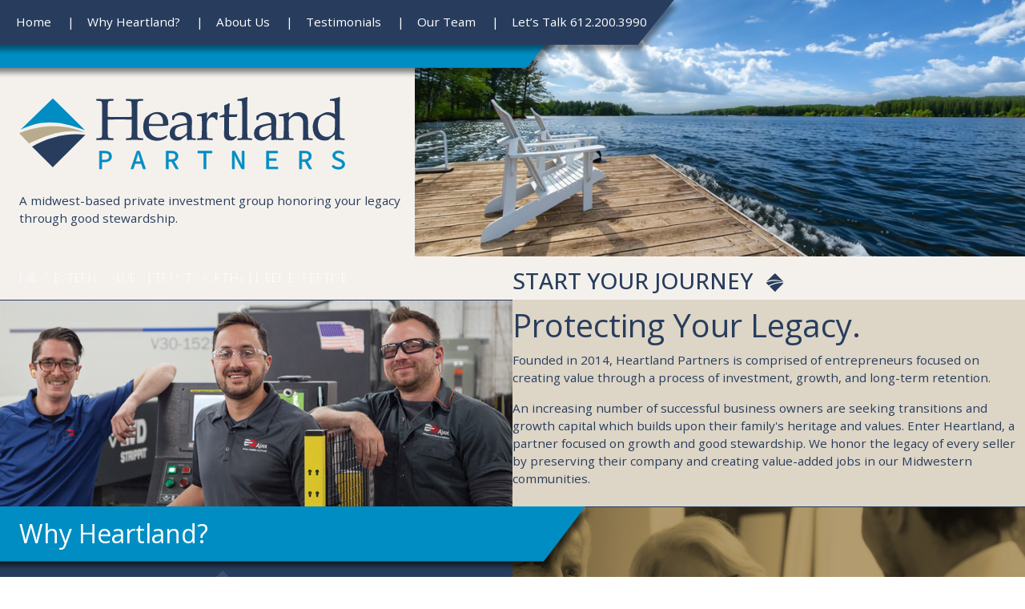

--- FILE ---
content_type: text/html; charset=utf-8
request_url: https://heartland.fund/
body_size: 71377
content:
<!DOCTYPE html>
<html lang="en">
  <head>
      <meta charset="utf-8">
  <title>Heartland Equity Management, LLC</title>
  <meta name="created" content="2025-08-15 17:56:14 -0500" />
  <meta name="robots" content="index, follow" />
  
  

    <meta name="csrf-param" content="authenticity_token" />
<meta name="csrf-token" content="Emg0cCC8yg-AyFExKNOixXr2uSJDZt_Zs1xHQ-7HzcRSUbJtaVePq75-sYjNOSrJFbXIFOsL7G-ntBQjtJ6ACQ" />
    
    <meta name="viewport" content="width=device-width, initial-scale=1">
    <link rel="icon" type="image/svg+xml" href="/assets/favicon-b1f572796151a4bf6168f1b9e9f9823c31136339bca0b556f7e04783fe046259.svg">

    <link rel="stylesheet" href="/assets/application-147db95efaeda412333e4276358dddd50122ac1636c06dab8b18ec8fd4c39f00.css" media="all" data-turbo-track="reload" />
    <script type="importmap" data-turbo-track="reload">{
  "imports": {
    "application": "/assets/application-03290bb06f4484315dc41dea7b8f8ee6616d1fb365b64dd7b1871de528b36ecd.js",
    "@hotwired/turbo-rails": "/assets/turbo.min-c85b4c5406dd49df1f63e03a5b07120d39cc3e33bc2448f5e926b80514f9dfc8.js",
    "@hotwired/stimulus": "/assets/stimulus.min-dd364f16ec9504dfb72672295637a1c8838773b01c0b441bd41008124c407894.js",
    "@hotwired/stimulus-loading": "/assets/stimulus-loading-3576ce92b149ad5d6959438c6f291e2426c86df3b874c525b30faad51b0d96b3.js",
    "bootstrap": "https://ga.jspm.io/npm:bootstrap@5.3.6/dist/js/bootstrap.esm.js",
    "@popperjs/core": "https://ga.jspm.io/npm:@popperjs/core@2.11.8/lib/index.js",
    "controllers/application": "/assets/controllers/application-c52d2a424c99236132e05b5421c396dc66b2d9e8fc7319ef0190ee7c549ddfec.js",
    "controllers/carousel_controller": "/assets/controllers/carousel_controller-5795296091a8285bf17bb48baf6d5ee3064899cf5c8a672fa15862fef147ade4.js",
    "controllers/hello_controller": "/assets/controllers/hello_controller-549135e8e7c683a538c3d6d517339ba470fcfb79d62f738a0a089ba41851a554.js",
    "controllers": "/assets/controllers/index-31a9bee606cbc5cdb1593881f388bbf4c345bf693ea24e124f84b6d5c98ab648.js",
    "controllers/team_members_scroll_controller": "/assets/controllers/team_members_scroll_controller-66e82a793e15743210bb963b7c99d5d4c9574d68ee3266e7c14914550b8acf8f.js"
  }
}</script>

<script src="/assets/es-module-shims.min-4ca9b3dd5e434131e3bb4b0c1d7dff3bfd4035672a5086deec6f73979a49be73.js" async="async" data-turbo-track="reload"></script>
<script type="module">import "application"</script>

    <link rel="preconnect" href="https://fonts.googleapis.com">
    <link rel="preconnect" href="https://fonts.gstatic.com" crossorigin>
    <link href="https://fonts.googleapis.com/css2?family=Open+Sans:ital,wght@0,300..800;1,300..800&family=Poppins:ital,wght@0,100;0,200;0,300;0,400;0,500;0,600;0,700;0,800;0,900;1,100;1,200;1,300;1,400;1,500;1,600;1,700;1,800;1,900&display=swap" rel="stylesheet">
  </head>

  <body>
    <div class="nav-root z-3">
    <div class="container-fluid container-xxl">
    <nav id="main-nav" class="navbar navbar-expand-lg navbar-dark">
      <div class="container-fluid px-0">
        <div></div>
        <button class="navbar-toggler text-white" type="button" data-bs-toggle="collapse" data-bs-target="#navbarNav" aria-controls="navbarNav" aria-expanded="false" aria-label="Toggle navigation">
          <span class="navbar-toggler-icon"></span>
        </button>
        <div class="collapse navbar-collapse" id="navbarNav">
          <ul class="navbar-nav">
              <li class="nav-item" data-bs-toggle="collapse" data-bs-target=".navbar-collapse.show">
      <a title="" class="nav-link" data-turbo="false" href="/#">
        <span data-bs-toggle="collapse" data-bs-target=".navbar-collapse.show">
          Home
        </span>
</a>  </li>
  <li class="nav-item" data-bs-toggle="collapse" data-bs-target=".navbar-collapse.show">
      <a title="" class="nav-link" data-turbo="false" href="/#why-heartland">
        <span data-bs-toggle="collapse" data-bs-target=".navbar-collapse.show">
          Why Heartland?
        </span>
</a>  </li>
  <li class="nav-item" data-bs-toggle="collapse" data-bs-target=".navbar-collapse.show">
      <a title="" class="nav-link" data-turbo="false" href="/#about-us">
        <span data-bs-toggle="collapse" data-bs-target=".navbar-collapse.show">
          About Us
        </span>
</a>  </li>
  <li class="nav-item" data-bs-toggle="collapse" data-bs-target=".navbar-collapse.show">
      <a title="" class="nav-link" data-turbo="false" href="/#testimonials">
        <span data-bs-toggle="collapse" data-bs-target=".navbar-collapse.show">
          Testimonials 
        </span>
</a>  </li>
  <li class="nav-item" data-bs-toggle="collapse" data-bs-target=".navbar-collapse.show">
      <a title="" class="nav-link" data-turbo="false" href="/#our-team">
        <span data-bs-toggle="collapse" data-bs-target=".navbar-collapse.show">
          Our Team
        </span>
</a>  </li>
  <li class="nav-item" data-bs-toggle="collapse" data-bs-target=".navbar-collapse.show">
      <a title="" class="nav-link" data-turbo="false" href="tel:+16122003990">
        <span data-bs-toggle="collapse" data-bs-target=".navbar-collapse.show">
          Let’s Talk 612.200.3990
        </span>
</a>  </li>

          </ul>
        </div>
      </div>
    </nav>
  </div>
  
</div>
    <header class="index page-header">
  <div id="home_page_header-1" class="container-fluid container-xxl bg-tan">

  <div class="row position-relative background-right">
    <div class="header-carousel position-absolute end-0 w-100 h-100 d-none d-md-flex justify-content-end p-0">
      <video muted autoplay loop class="h-100 object-fit-cover">
        <source src="/loop-header.mp4" type="video/mp4" />
        Your browser does not support the video tag.
      </video>
    </div>
    <div class="col-sm-12 col-md-6 angle-left ps-lg-4 pe-angle-left order-2 order-md-1 bg-tan header-padding d-flex flex-column justify-content-center">
      <div>
        <h1 class="mb-4">
          <img alt="Logo" width="422" src="https://heartland-fund-website-2025.s3.amazonaws.com/2025/06/16/11/47/09/d6fce14d-80ef-4f2c-ba4f-9a3d07f1a0d3/2gn3f6giqh_logo.svg" />
        </h1>
        <div class="pe-md-5 mb-4 mb-md-0">
          <p>A midwest-based private investment group honoring your legacy through good stewardship.</p>
        </div>
      </div>
    </div>
    <div class="col-sm-12 col-md-6 p-0 order-1 order-md-2">
      <div class="header-carousel w-100 h-100 d-md-none position-relative">
        <video muted autoplay loop class="w-100 object-fit-cover">
          <source src="/loop-header.mp4" type="video/mp4" />
          Your browser does not support the video tag.
        </video>
      </div>
    </div>
  </div>
  <div class="row bg-tan">
    <div class="col-sm-12 col-md-6 p-0"></div>
    <div class="col-sm-12 col-md-6 ps-md-0 py-2 position-relative z-1">
      <h2 class="h3 m-0 text-primary d-flex align-items-center">
        START YOUR JOURNEY
        <img src="/assets/logo-no-text-primary-57754faec2b0e10e204e9a0f35bf5f447beba303636508b05e4d14b88c36b90c.svg" width="24" height="24" alt="" class="ms-3 mt-1" />
      </h2>
    </div>
  </div>

</div>
  <div id="home_page_sub_header-2" class="page-sub-header container-fluid container-xxl bg-dark-tan">

  <div class="row top overlap d-none d-md-flex bg-tan">
    <div class="col py-3">&nbsp;</div>
  </div>
  <div class="row overlap bg-dark-tan">
    <div class="col-sm-12 col-md-6 p-0 d-flex flex-column angle-left">
      <div class="bg-primary text-white ps-2 ps-lg-4 pe-tagline py-3">
        <span class="tagline">
          MIDWESTERN VALUES | TRUSTWORTHY | DEEP EXPERTISE
        </span>
      </div>
      <div class="w-100 h-100 ">
        <img alt="Sub head" class="w-100 h-100 object-fit-cover" src="https://heartland-fund-website-2025.s3.amazonaws.com/pictures/119/b6d3fa0a33ba517a31422efcd47aa485c26fb9a1/sub_head.png" />
      </div>
    </div>
    <div class="col-sm-12 col-md-6 ps-md-0 d-flex flex-column">
      <div class="d-none d-md-block ps-2 ps-md-4 pe-md-5 py-3">&nbsp;</div>
      <div class="d-flex flex-column justify-content-center flex-grow-1">
        <h2 class="h1 fw-normal text-primary mb-2 mt-2">
          Protecting Your Legacy.
        </h2>
        <div class="mb-4">
          <p>Founded in 2014, Heartland Partners is comprised of entrepreneurs focused on creating value through a process of investment, growth, and long-term retention.</p>
<p>An increasing number of successful business owners are seeking transitions and growth capital which builds upon their family's heritage and values. Enter Heartland, a partner focused on growth and good stewardship. We honor the legacy of every seller by preserving their company and creating value-added jobs in our Midwestern communities.</p>
        </div>
      </div>
    </div>
  </div>

</div>
</header>

<main>
  <div id="home_page_content-3" class="container-fluid container-xxl bg-primary home-page-content position-relative">
  <div id="why-heartland" class="row header">
    <div class="col ps-md-4 py-3 py-md-0 d-flex align-items-center">
      <h2 class="text-white fw-normal mb-0 mb-md-3">
        Why Heartland?
      </h2>
    </div>
  </div>
  <div class="row background-right offset-image" style="background-image: url('https://heartland-fund-website-2025.s3.amazonaws.com/pictures/26/3eb4baabb784e9d151df31a97107a278c3866d4d/2v8tmcl5el_home_content.png');">
    <div id="angle3152" class="col-sm-12 col-md-6 angle-left logo offset ps-lg-4 pe-lg-5 bg-primary no-bull">
      <div class="pe-md-5 mb-md-4 d-flex flex-xxl-row flex-column justify-content-center py-4">
        <div class="pb-4 pb-xxl-0 pe-xxl-4 border-tertiary left">
          <ul>
              <li>
                
                  <button class="btn btn-link p-0 fs-5 lh-1 border-0" data-element="home-page-content-item-3153">
                    TRANSACTION STRUCTURE
                  </button>
              </li>
              <li>
                
                  <button class="btn btn-link p-0 fs-5 lh-1 border-0" data-element="home-page-content-item-3154">
                    TRANSACTION ECONOMICS
                  </button>
              </li>
              <li>
                
                  <button class="btn btn-link p-0 fs-5 lh-1 border-0" data-element="home-page-content-item-3155">
                    TRANSITION
                  </button>
              </li>
              <li>
                
                  <button class="btn btn-link p-0 fs-5 lh-1 border-0" data-element="home-page-content-item-3156">
                    EMPLOYEES
                  </button>
              </li>
          </ul>
        </div>
        <div class="d-flex justify-content-center align-items-center pt-4 pt-xxl-0 ps-xxl-4 text-tertiary right">
          As you consider a transition, you have many options and choices ahead of you.
        </div>
      </div>
    </div>
    <div class="col-sm-12 col-md-6 p-0 position-relative">
      <div class="w-100 h-100">
        <div class="text-white position-absolute w-100 bottom-0 text-center text-opacity-75 px-2">
          <h3 class="h5 fw-normal m-0">
            You, your family, and your team have built something worth preserving.
          </h3>
          <h3 class="h1 fw-normal mb-2 mb-md-5 scroll-fade">
            <span class="opacity-0">Over years.</span> <span class="opacity-0">Over decades.</span>
          </h3>
        </div>
        <div class="w-100 h-100 d-md-none">
          <img alt="Home content" class="w-100" src="https://heartland-fund-website-2025.s3.amazonaws.com/pictures/26/ac97cfbcbf25920947b6a8d42f32b8e86a9f3ce3/home_content.png" />
        </div>
      </div>
      <div class="w-100 h-100 offset slides position-absolute top-0 text-tan">
        
  <div id="home-page-content-item-3153" class="home-page-content-item py-3 d-flex position-absolute w-100 align-items-center">
    <div class="px-3 pe-lg-5 fw-bold">
      <p>You have choices on how to structure your transition.</p>
<ul>
<li>Sell 100% of the company?</li>
<li>Sell a portion and participate in future growth?</li>
<li>Which approach is right for you and your family?</li>
</ul>
    </div>
    <div class="px-3 ps-lg-5 pe-lg-5 border-start border-tertiary">
      <p>Heartland offers flexibility in the structure of a transaction. While we invest in majority interests, we are open to owners, their families, and senior leaders maintaining a meaningful equity stake moving forward.</p>
    </div>
  </div>

  <div id="home-page-content-item-3154" class="home-page-content-item py-3 d-flex position-absolute w-100 align-items-center">
    <div class="px-3 pe-lg-5 fw-bold">
      <p>What is a fair price<br>for your business?</p>
    </div>
    <div class="px-3 ps-lg-5 pe-lg-5 border-start border-tertiary">
      <p>Heartland strives for fair transactions which work for everyone. Share the transaction structure and price that feels right to you, and let’s work together to find a solution that fits.</p>
    </div>
  </div>

  <div id="home-page-content-item-3155" class="home-page-content-item py-3 d-flex position-absolute w-100 align-items-center">
    <div class="px-3 pe-lg-5 fw-bold">
      <p>What role do you wish to play in the business following a transaction, if any?</p>
<p>How are you going to spend your time after a transition of ownership?</p>
    </div>
    <div class="px-3 ps-lg-5 pe-lg-5 border-start border-tertiary">
      <p>Heartland understands every seller is different and we are open to options regarding continued involvement from owners. Some may wish to remain as CEO and continue driving growth. Others will want an advisory role and/or a board position. Some choose to step away entirely.</p>
    </div>
  </div>

  <div id="home-page-content-item-3156" class="home-page-content-item py-3 d-flex position-absolute w-100 align-items-center">
    <div class="px-3 pe-lg-5 fw-bold">
      <p>How will your employees be affected by a transaction?</p>
<p>What about the leadership team?</p>
<p>What about family members working in the business?</p>
    </div>
    <div class="px-3 ps-lg-5 pe-lg-5 border-start border-tertiary">
      <p>Heartland is committed to honoring and strengthening company cultures where team members feel respected, trusted, empowered, and treated like family. Employees, senior leaders and family members can count on us to listen, extend trust and support their ongoing success.</p>
    </div>
  </div>

      </div>
    </div>
  </div>

  <script>

    const target = document.querySelector('.scroll-fade')

    const observer = new IntersectionObserver((entries, observer) => {
      entries.forEach(entry => {
        const child1 = entry.target.children[0]
        const child2 = entry.target.children[1]
        if (entry.isIntersecting) {
          child1.classList.remove('opacity-0')
          child2.classList.remove('opacity-0') 
          child1.classList.add('fade-in')
          child2.classList.add('fade-in-delay')
        } else {
          child1.classList.add('opacity-0')
          child2.classList.add('opacity-0')
          child1.classList.remove('fade-in')
          child2.classList.remove('fade-in-delay')
        }
      })
    }, {
      root: null,
      rootMargin: '0px',
      threshold: 1
    })

    observer.observe(target)

    const container = document.querySelector('.slides')
    const parent = container.parentElement.parentElement
    // const first = container.querySelector('.home-page-content-item')
    // first.classList.add('active')
    parent.style.transition = 'all 0.5s ease-out'
    container.parentElement.style.transition = 'all 0.5s ease-out'
    container.parentElement.style.minHeight = 0
    
    const angle = document.getElementById('angle3152')
    const btns = angle.querySelectorAll('button')
    btns.forEach((btn) => {
      btn.addEventListener('mouseover', (event) => {
        parent.style.minHeight = 0
        event.target.parentElement.parentElement.querySelector('.active')?.classList.remove('active')
        event.target.classList.add('active')
        angle.classList.remove('angle-left')
        container.classList.add('bg-primary')
        const current = container.querySelector('.home-page-content-item.active')
        current?.classList.remove('active')
        const element = document.getElementById(btn.getAttribute('data-element'))
        element.classList.add('active')
        const paddingTop = parseFloat(getComputedStyle(element.parentElement).paddingTop)
        container.parentElement.style.minHeight = `${element.scrollHeight + (paddingTop * 2) - 20}px`
      })
    })
    
  </script>
</div><div id="page_header-4" class="container-fluid container-xxl section-header position-relative">

  <div id="about-us" class="row page-heading">
    <div class="col ps-lg-4 ">
      <h2 class="h3 fw-bolder text-uppercase text-tertiary mb-0 py-3 py-md-0">
        About Us
      </h2>
    </div>
  </div>
  <div class="row background-right" style="background-image: url('https://heartland-fund-website-2025.s3.amazonaws.com/pictures/98/48086141e0f3f6b09cefb8e1649b40226a1e1f7e/fence_house.png');">
    <div class="col-sm-12 col-md-6 angle-left ps-lg-4 pe-lg-5 order-2 order-md-1 text-primary " style="background-color: #F4F1ED;">
        <h3 class="h1 fw-normal mb-2">
          Our Mission.
        </h3>
      <div class="pe-angle-left mb-4 fs-5 lh-lg">
        <p>Heartland's mission is to be an outstanding steward of our team members, companies, communities, and the capital of our investors as we acquire and grow businesses.</p>
      </div>
    </div>
    <div class="col-sm-12 col-md-6 p-0 order-1 order-md-2 position-relative">
      <div class="w-100 h-100 d-md-none">
        <img alt="Fence house" class="w-100" src="https://heartland-fund-website-2025.s3.amazonaws.com/pictures/98/e5eeb325f93028fb5e73184d566b7720c1f8d611/fence_house.png" />
      </div>
        <div class="position-absolute bottom-0 end-0 p-2 p-md-4 text-white">
          <img src="/assets/background-logo-9201f1db3a0d64bba541e7f970cdeeadb06a566ade3c902034e532e4bb4e4c81.svg" alt="Heartland Partners" width="282" height="63" />
        </div>
    </div>
  </div>
    <div class="row d-none d-md-flex" style="background-color: #F4F1ED;">
      <div class="col p-2">&nbsp;</div>
    </div>

</div><div id="section_content_image-5" class="container-fluid container-xxl section-content-image">
  <div class="row" style="background-color: #E2DACC;">
    <div class="col p-0">
      <div class="container-fluid container-xxl">
        <div class="row swoosh" style="background-color: #E2DACC;">
          <div class="col-sm-12 col-md-4 ps-lg-4 py-5 py-md-0 text-primary d-flex flex-column justify-content-center">
            <h2 class="h1 fw-normal m-0">
              Enduring.
            </h2>
            <h3 class="h4 fw-normal m-0">
              Preserving what matters most.
            </h3>
          </div>
          <div class="col-sm-12 col-md-3 gy-md-4 mb-md-4 ps-lg-0 pe-md-0 d-flex align-items-center">
            <img alt="Spectrum aeromed 6364" class="w-100 border-primary pe-md-2 pe-lg-4" src="https://heartland-fund-website-2025.s3.amazonaws.com/pictures/56/50ad87e5f1338b2ec535eaa13cf488e8c0da1552/Spectrum_aeromed_6364.jpeg" />
          </div>
          <div class="col-sm-12 col-md-5 gy-4 mb-4 ps-lg-4 pe-lg-5 text-primary">
            <p>Heartland Partners believes every business carries a legacy worth preserving – it’s a reflection of your hard work, Midwestern values and grit.</p>
<p>When we invest, your company’s heritage is treated with care and respect. We’re committed to building on the foundation you’ve created, nurturing a growth culture, strengthening the community around it and ensuring long-term stewardship while honoring your legacy for years to come. With Heartland, your company doesn’t just live on—it continues to flourish.</p>
          </div>
        </div>
      </div>
    </div>
  </div>
</div><div id="section_angle_image-6" class="section-angle-image container-fluid container-xxl position-relative">

  <div class="row header">
    <div class="col ps-md-4 py-3 py-md-0 d-flex align-items-center">
      <h2 class="text-white fw-normal mb-0 mb-md-3">
        The Heartland Difference
      </h2>
    </div>
  </div>
  <div class="row background-right offset-image sai-mh position-relative">
    <div class="header-carousel position-absolute end-0 w-100 h-100 d-none d-md-flex justify-content-end p-0" data-controller="carousel" data-carousel-interval-value="4000">
      
  <img alt="Spectrum olympics edited 2" class="position-absolute opacity-0 h-100 object-fit-contain" data-carousel-target="slide" src="https://heartland-fund-website-2025.s3.amazonaws.com/pictures/126/a3ee7e44f32b3b92101ae284e695ffda363abd1c/Spectrum_Olympics_Edited_2.png" />

  <img alt="Jayson-antoniy-extrusion" class="position-absolute opacity-0 h-100 object-fit-contain" data-carousel-target="slide" src="https://heartland-fund-website-2025.s3.amazonaws.com/pictures/58/1b9f659297af0fbf2db408d468ddea0515e2b1bc/3pode6eue2_Jayson_Antoniy_Extrusion.png" />

  <img alt="Head-3" class="position-absolute opacity-0 h-100 object-fit-contain" data-carousel-target="slide" src="https://heartland-fund-website-2025.s3.amazonaws.com/pictures/106/10962789aacd0e2af2c9e10729163ca881df6c9a/head_3.png" />

  <img alt="Ajax corn hole group 2" class="position-absolute opacity-0 h-100 object-fit-contain" data-carousel-target="slide" src="https://heartland-fund-website-2025.s3.amazonaws.com/pictures/125/218281802199c8b3a5bd6a9b916c36b88bfaf40f/Ajax_corn_hole_group_2.png" />

  <img alt="Hd-3" class="position-absolute opacity-0 h-100 object-fit-contain" data-carousel-target="slide" src="https://heartland-fund-website-2025.s3.amazonaws.com/pictures/109/30e8b306f8f1fe286ce5cde8f33f8f2b11a428cf/hd_3.png" />

    </div>
    <div class="col-sm-12 col-md-6 angle-left offset ps-lg-4 pe-lg-5 order-2 order-md-1 d-flex align-items-center" style="background-color: #283D5D;">
      <div class="pe-angle-left mb-md-4 py-4 text-white">
        <div class="ps-2 border-tertiary border-start content lh-lg">
          <div class="fw-bold fs-6 mb-4">
            <p>Heartland understands your company is unique.</p>
          </div>
          <p>We take time to understand you and the business you’ve built. Identifying the right fit for you and Heartland, we will partner to create a mutually beneficial transition.</p>
        </div>
      </div>
    </div>
    <div class="col-sm-12 col-md-6 p-0 order-1 order-md-2">
      <div class="header-carousel w-100 h-100 d-md-none position-relative" data-controller="carousel" data-carousel-interval-value="4000">
          
            <img alt="Spectrum olympics edited 2" class="position-absolute opacity-0 w-100 end-0" data-carousel-target="slide" src="https://heartland-fund-website-2025.s3.amazonaws.com/pictures/126/41d1d30b2599c8f75cccfa04989e446a58d4fa78/Spectrum_Olympics_Edited_2.png" />
          
            <img alt="Jayson-antoniy-extrusion" class="position-absolute opacity-0 w-100 end-0" data-carousel-target="slide" src="https://heartland-fund-website-2025.s3.amazonaws.com/pictures/58/c8dd31e6441a58d050a1f8adb6edeb99ce2e0456/Jayson_Antoniy_Extrusion.png" />
          
            <img alt="Head-3" class="position-absolute opacity-0 w-100 end-0" data-carousel-target="slide" src="https://heartland-fund-website-2025.s3.amazonaws.com/pictures/106/7785099c5b61a493b7c738138b9374d50511c24d/head_3.png" />
          
            <img alt="Ajax corn hole group 2" class="position-absolute opacity-0 w-100 end-0" data-carousel-target="slide" src="https://heartland-fund-website-2025.s3.amazonaws.com/pictures/125/61c85ac4863f310ab087ee2a3e750afbffdc0645/Ajax_corn_hole_group_2.png" />
          
            <img alt="Hd-3" class="position-absolute opacity-0 w-100 end-0" data-carousel-target="slide" src="https://heartland-fund-website-2025.s3.amazonaws.com/pictures/109/a4eb5e12dd13d71562484944590e9ef207c39866/hd_3.png" />
      </div>
    </div>
  </div>

</div><div id="section_content_companies-7" class="container-fluid container-xxl section-content-companies">
  <div class="row" style="background-color: #E2DACC;">
    <div class="col p-0">
      <div class="container-fluid container-xxl">
        <div class="row swoosh" style="background-color: #E2DACC;">
          <div class="col-sm-12 col-md-5 ps-lg-4 pt-5 pb-4 pt-md-0 pb-md-0 my-md-4 text-primary border-primary d-flex flex-column justify-content-center">
            <h2 class="h1 fw-normal m-0">
              Explore.
            </h2>
            <h3 class="h4 fw-normal">
              Learn about our companies.
            </h3>
            <p>Heartland has proudly invested in the following platform companies.</p>
          </div>
          <div class="col-sm-12 col-md-7 mb-4 px-lg-4 text-primary">
            <div class="h-100 d-flex justify-content-center gap-3 gap-xl-5">
              <div id="section_content_companies-7-section_content_company-1" class="gy-4 mb-lg-0 px-2 d-flex align-items-center justify-content-center company">
  <a rel="noopener noreferrer" target="_blank" href="http://www.abmequip.com/"><img alt="ABM EQUIPMENT" class="w-100" src="https://heartland-fund-website-2025.s3.amazonaws.com/2025/06/16/13/00/00/d89358d4-6a2e-4d98-81d3-26d4d7092b4f/2h4990bzf2_abm_logo.svg" /></a>
</div><div id="section_content_companies-7-section_content_company-2" class="gy-4 mb-lg-0 px-2 d-flex align-items-center justify-content-center company">
  <a rel="noopener noreferrer" target="_blank" href="http://www.ajaxmfs.com/"><img alt="AJAX METAL FORMING SOLUTIONS" class="w-100" src="https://heartland-fund-website-2025.s3.amazonaws.com/2025/06/16/13/00/01/d2bb112e-ded5-444d-97a3-e497086aa453/7a2p5s8jop_ajax_logo.svg" /></a>
</div><div id="section_content_companies-7-section_content_company-3" class="gy-4 mb-lg-0 px-2 d-flex align-items-center justify-content-center company">
  <a rel="noopener noreferrer" target="_blank" href="http://www.cassprecisionmachining.com/"><img alt="CASS PRECISION MACHINING Consistent. Reliable. Trusted" class="w-100" src="https://heartland-fund-website-2025.s3.amazonaws.com/2025/06/16/13/00/02/2be301bb-d6b5-42b5-b09b-5591ccb34de7/4bid7xu3u3_cass_logo.svg" /></a>
</div><div id="section_content_companies-7-section_content_company-4" class="gy-4 mb-lg-0 px-2 d-flex align-items-center justify-content-center company">
  <a rel="noopener noreferrer" target="_blank" href="http://www.spectrum-aeromed.com/"><img alt="SPECTRUM Aeromed" class="w-100" src="https://heartland-fund-website-2025.s3.amazonaws.com/pictures/70/07de5aaa0dea93e38a73690f8f2e742494391e1b/spectrum.png" /></a>
</div>
            </div>
          </div>
        </div>
      </div>
    </div>
  </div>
</div><div id="page_header-8" class="container-fluid container-xxl section-header position-relative">

  <div id="testimonials" class="row page-heading">
    <div class="col ps-lg-4 ">
      <h2 class="h3 fw-bolder text-uppercase text-tertiary mb-0 py-3 py-md-0">
        Testimonials
      </h2>
    </div>
  </div>
  <div class="row background-right" style="background-image: url('https://heartland-fund-website-2025.s3.amazonaws.com/pictures/27/67d9425bcf6472737d94495717e66f610cf7a536/2uqf18rlb5_testimonial_header.png');">
    <div class="col-sm-12 col-md-6 angle-left ps-lg-4 pe-lg-5 order-2 order-md-1 text-primary quote" style="background-color: #F4F1ED;">
        <h3 class="h1 fw-normal mb-2">
          Peace of Mind.
        </h3>
      <div class="pe-angle-left mb-4 fs-5 lh-lg">
        <p>Hear what our companies’ former owners have to say about Heartland.</p>
      </div>
    </div>
    <div class="col-sm-12 col-md-6 p-0 order-1 order-md-2 position-relative">
      <div class="w-100 h-100 d-md-none">
        <img alt="Testimonial-header" class="w-100" src="https://heartland-fund-website-2025.s3.amazonaws.com/pictures/27/340a2665e16fc50ce0749487971fcfb9f3a9f1de/testimonial_header.png" />
      </div>
        <div class="position-absolute bottom-0 end-0 p-2 p-md-4 text-white">
          <img src="/assets/background-logo-9201f1db3a0d64bba541e7f970cdeeadb06a566ade3c902034e532e4bb4e4c81.svg" alt="Heartland Partners" width="282" height="63" />
        </div>
    </div>
  </div>

</div><div id="section_content_testimonial-9" class="container-fluid container-xxl section-content-testimonial">
  <div class="row" style="background-color: #F4F1ED;">
    <div class="col p-0">
      <div class="container-fluid container-xxl">
        <div class="row swoosh" style="background-color: #F4F1ED;">
          <div class="col-6 col-md-4 ps-lg-4 py-5 py-md-0 text-primary d-flex flex-column justify-content-center order-0">
            <h2 class="h1 fw-normal m-0">
              Earned Trust.
            </h2>
            <h3 class="h4 fw-normal m-0">
              We’ve Got Your Back.
            </h3>
          </div>
          <div class="col-sm-12 col-md-6 gy-4 gy-md-5 mb-4 mb-md-5 text-primary border-primary d-flex flex-column justify-content-between order-2 order-md-1">
            <div>
              <p>“Heartland has always done what they said they were going to do. I respect that. They have treated our employees, the company’s greatest asset, with fairness and care. Heartland is transparent with our employees, and they strive for competitive pay scales, great benefits and retirement plans, health coverage, life insurance, and all the rest that make Cass a great place to work. Heartland has earned my trust.”</p>
              <p>
                <button type="button" class="btn btn-link p-0" data-bs-toggle="modal" data-bs-target="#testimonalModal3172">READ FULL TESTIMONIAL</button>
              </p>
            </div>
            <span class="mt-3">—Steve Wise | Cass Precision Machining Owner & Board Member</span>
          </div>
          <div class="col-6 col-md-2 gy-md-5 mb-md-5 ps-lg-0 pe-lg-5 d-flex justify-content-end align-items-start order-1 order-md-3">
            <img alt="Testimonial-1" class="p-1 border border-secondary w-100" src="https://heartland-fund-website-2025.s3.amazonaws.com/pictures/25/cd99485b733839716c8b351a2389fba184bacf63/testimonial_1.png" />
          </div>
        </div>
      </div>
    </div>
  </div>
  <div class="modal fade" id="testimonalModal3172" tabindex="-1" aria-labelledby="testimonalModal3172Label" aria-hidden="true">
    <div class="modal-dialog modal-lg modal-dialog-centered modal-dialog-scrollable">
      <div class="modal-content" style="background-color: #F4F1ED;">
        <div class="modal-header">
          <button type="button" class="btn-close" data-bs-dismiss="modal" aria-label="Close"></button>
        </div>
        <div class="modal-body">
          <div class="row">
            <div class="col-auto">
              <img alt="Testimonial-1" class="p-1 border border-secondary" src="https://heartland-fund-website-2025.s3.amazonaws.com/pictures/25/cd99485b733839716c8b351a2389fba184bacf63/testimonial_1.png" />
            </div>
            <div class="col fs-5">
              <span class="d-block text-primary">Steve Wise</span>
              <span class="d-block text-tertiary">Owner & Board Member</span>
              <span class="d-block text-tertiary">Cass Precision Machining</span>
            </div>
          </div>
          <div class="row">
            <div class="col gy-4">
              <p>“When I started out in the 70s and 80s, it was a business of relationships and trust,” Steve said. “Examples of these relationships were everywhere: Our truck drivers forged bonds with dock workers and small business owners that we served, we shared lunch with local business owners, and we had direct contact to the engineering departments of our OEM customers. We had allegiances and a network of trust.</p>
<p>I had never sold a business before, and it’s not like selling your house. You can’t just stick a sign in the ground, wait to see who shows up, and then take the best offer. There’s an entirely different mechanism that goes into selling a company. I was not prepared for the level of complexity.</p>
<p>So, we searched for business brokers and found a group that we trusted. They are the ones who helped us find investors that seek to purchase a business like ours.”</p>
<p>Cass produces parts using a range of technologies, featuring single- and multiple-spindle automatic screw machines, state-of-the-art CNC Turning and Milling machines, Swiss machines with live multi-axis tooling, and CNC cylindrical, centerless, and infeed Grinding machines.</p>
<p>“We found three groups that issued a letter of intent, and we started looking into who those people were. Two were very standard equity buyers with an operational and recapitalization focus. But with Heartland, we found a group that had an invest and retain philosophy.</p>
<p>As owners who were so immersed in the company and knowing our employees, their family members, and their kids, we adopted a moral attitude as to how we selected our purchaser. Heartland checked all those boxes. The moral intentionality we had was fulfilled through Heartland’s vision. Heartland also brought a new level of expertise to the table that we did not have. That enabled us to grow the company in ways I could not perceive.</p>
<p>Heartland has always done what they said they were going to do. I respect that. They have treated our employees, the company’s greatest asset, with fairness and care. Heartland is transparent with our employees, and they strive for competitive pay scales, great benefits and retirement plans, health coverage, life insurance, and all the rest that make Cass a great place to work. Heartland has earned my trust.”</p>
            </div>
          </div>
        </div>
      </div>
    </div>
  </div>
</div><div id="section_angle_content-10" class="section-angle-content container-fluid container-xxl position-relative">
  
    <div class="row bg-secondary shadow position-relative z-1">
      <div class="col p-2">&nbsp;</div>
    </div>
  <div class="row bg-white">
    <div class="col-sm-12 col-md-6 angle-left ps-lg-4 pe-lg-5 quote" style="background-color: #283D5D;">
      <div class="pe-md-5 mb-md-4 py-4 text-white">
        <h2 class="h1 fw-normal mb-2 lh-1">
          Community<br class="d-none d-md-block" />
          Growth Partners
        </h2>
        <img alt="Testimonial" class="mt-3 mb-2 p-1 border border-secondary" src="https://heartland-fund-website-2025.s3.amazonaws.com/pictures/59/0f473953bea53bfa09cdd000a96f0c6c008ccc3b/testimonial.png" />
      </div>
    </div>
    <div class="col-sm-12 col-md-6 gy-4 mb-4 ps-lg-4 pe-lg-5 d-flex flex-column justify-content-center">
      <div class="border-primary ps-md-3">
        <p>“What really impressed me with Heartland Partners was that we were able to go visit other companies that they had purchased similar to ours, and we were able to see that the culture had been maintained and that those companies were continuing to flourish under the new ownership. After the sale, I've been really impressed with what Heartland has brought to Ajax.”</p>
        <button type="button" class="btn btn-link p-0 mb-3" data-bs-toggle="modal" data-bs-target="#contentModal3173">FULL VIDEO TESTIMONIAL</button>
        <div>
          —Ajax Family
        </div>
      </div>
    </div>
  </div>

  <div class="modal fade" id="contentModal3173" tabindex="-1" aria-labelledby="contentModal3173Label" aria-hidden="true">
    <div class="modal-dialog modal-lg modal-dialog-centered modal-dialog-scrollable">
      <div class="modal-content bg-tan">
        <div class="modal-header">
          <h5 class="modal-title">Ajax Family Video Testimonial</h5>
          <button type="button" class="btn-close" data-bs-dismiss="modal" aria-label="Close"></button>
        </div>
        <div class="modal-body">
          <video class="w-100" controls poster="https://heartland-fund-website-2025.s3.amazonaws.com/pictures/96/a10898f4b51327e28c34bc92ed197fa2c688e0d5/Heartland_Testimonial_Compressed_frame_at_0m14s.jpeg">
            <source src="https://heartland-fund-website-2025.s3.amazonaws.com/video/Heartland-Testimonial-Compressed.mp4" type="video/mp4">
            Your browser does not support the video tag.
          </video>
        </div>
      </div>
    </div>
  </div>
</div><div id="page_header_team-11" class="container-fluid container-xxl section-header-team position-relative">

  <div id="our-team" class="row page-heading">
    <div class="col ps-lg-4 ">
      <h2 class="h3 fw-bolder text-uppercase text-tertiary mb-0 py-3 py-md-0">
        Our Team
      </h2>
    </div>
  </div>
  <div class="row background-right" style="background-image: url('https://heartland-fund-website-2025.s3.amazonaws.com/pictures/129/45d21620db6f9a5a905ecea2acd9c38a1b2fcb9b/team_20250709.png');">
    <div class="col-xl-12 col-xxl-6 angle-left ps-lg-4 pe-lg-4 pe-xxl-5 order-2 order-xxl-1 text-primary " style="background-color: #F4F1ED;">
      <div class="pe-angle-left mb-4  ">
        <p>The <strong>Heartland Team</strong> offers decades of entrepreneurial and management experience bringing a broad and collaborative approach.</p>
<p>Our team offers you the benefits of deep expertise in a wide variety of industries including manufacturing, transportation, distribution, healthcare, and financial.</p>
<p>Simply, we know what it takes because we are business owners. We are investors who have a heart for midwest businesses and “Capitalism Done Right.”</p>
      </div>
    </div>
    <div class="col-xl-12 col-xxl-6 p-0 order-1 order-xxl-2 position-relative">
      <div class="w-100 h-100 d-xxl-none">
        <img alt="Team-20250709" class="w-100" src="https://heartland-fund-website-2025.s3.amazonaws.com/pictures/129/cff563cf21233373877601cec37d848623f0d768/team_20250709.png" />
      </div>
    </div>
  </div>
    <div class="row d-none d-xxl-flex" style="background-color: #F4F1ED;">
      <div class="col p-2">&nbsp;</div>
    </div>

</div><div id="section_team_carousel-12" class="container-fluid container-xxl section-content-carousel" data-controller="team-members-scroll">
  <div class="row">
    <div class="col">
      <!-- Thumbnail Swiper -->
      <div class="section-content-team">
        <div class="row swoosh" style="background-color: #E2DACC;">
          <div class="col-sm-12 col-md-3 ps-lg-4 pt-5 pb-4 pt-md-0 pb-md-0 my-md-4 text-primary d-flex flex-column justify-content-center">
            <h2 class="h1 fw-normal m-0">
              Experience.
            </h2>
            <h3 class="h4 fw-normal">
              You need it. We have it.
            </h3>
            
          </div>
          <div class="col-sm-12 col-md-9 py-4 px-lg-3 text-primary">
            <div class="row h-100">
              <div class="col-9 d-flex align-items-center">
                <!-- Slider main container -->
                <div thumbsSlider class="swiper thumb">
                  <!-- Additional required wrapper -->
                  <div class="swiper-wrapper">
                    <!-- Slides -->
                      <div id="section_team_carousel-12-section_angle_team_member-1" class="swiper-slide">
                        <div class="d-flex flex-column text-primary p-1 text-decoration-none text-hover-bold cursor-pointer">
                          <img alt="Mccown carousel" class="p-1 border border-secondary w-100" src="https://heartland-fund-website-2025.s3.amazonaws.com/pictures/111/d09990c36cb18edf02c8391de05e0483ada2dba7/mccown_carousel.png" />
                          <span class="mt-1 text-nowrap">
                            Chase McCown
                          </span>
                          <small>
                            Managing Director
                          </small>
                        </div>
</div>                      <div id="section_team_carousel-12-section_angle_team_member-2" class="swiper-slide">
                        <div class="d-flex flex-column text-primary p-1 text-decoration-none text-hover-bold cursor-pointer">
                          <img alt="Ahonen carousel" class="p-1 border border-secondary w-100" src="https://heartland-fund-website-2025.s3.amazonaws.com/pictures/110/c533febdaa83176fd637f7ef4ca03cdf86a87f5e/ahonen_carousel.png" />
                          <span class="mt-1 text-nowrap">
                            Tom Ahonen
                          </span>
                          <small>
                            Managing Director - Emeritus
                          </small>
                        </div>
</div>                      <div id="section_team_carousel-12-section_angle_team_member-3" class="swiper-slide">
                        <div class="d-flex flex-column text-primary p-1 text-decoration-none text-hover-bold cursor-pointer">
                          <img alt="Orgel carousel 7.9.2025" class="p-1 border border-secondary w-100" src="https://heartland-fund-website-2025.s3.amazonaws.com/pictures/127/bbad898901b81d3b63fee83179cf52c07097d7f6/orgel_carousel_7.9.2025.png" />
                          <span class="mt-1 text-nowrap">
                            Mark Orgel
                          </span>
                          <small>
                            Principal
                          </small>
                        </div>
</div>                      <div id="section_team_carousel-12-section_angle_team_member-4" class="swiper-slide">
                        <div class="d-flex flex-column text-primary p-1 text-decoration-none text-hover-bold cursor-pointer">
                          <img alt="Callahan carousel" class="p-1 border border-secondary w-100" src="https://heartland-fund-website-2025.s3.amazonaws.com/pictures/116/78a68121558867de8d47e5bf8e11b4e7328e5942/callahan_carousel.png" />
                          <span class="mt-1 text-nowrap">
                            Tim Callahan
                          </span>
                          <small>
                            Principal
                          </small>
                        </div>
</div>                      <div id="section_team_carousel-12-section_angle_team_member-5" class="swiper-slide">
                        <div class="d-flex flex-column text-primary p-1 text-decoration-none text-hover-bold cursor-pointer">
                          <img alt="Hofkas carousel" class="p-1 border border-secondary w-100" src="https://heartland-fund-website-2025.s3.amazonaws.com/pictures/113/93ea1c68cda6054f505b984cd3676195622a893f/hofkas_carousel.png" />
                          <span class="mt-1 text-nowrap">
                            John Hofkes
                          </span>
                          <small>
                            Principal
                          </small>
                        </div>
</div>                      <div id="section_team_carousel-12-section_angle_team_member-6" class="swiper-slide">
                        <div class="d-flex flex-column text-primary p-1 text-decoration-none text-hover-bold cursor-pointer">
                          <img alt="Laux carousel" class="p-1 border border-secondary w-100" src="https://heartland-fund-website-2025.s3.amazonaws.com/pictures/114/d823b10192061ae6ec41a3a05cedf79a3aec7dea/laux_carousel.png" />
                          <span class="mt-1 text-nowrap">
                            Joe Laux
                          </span>
                          <small>
                            Principal
                          </small>
                        </div>
</div>                      <div id="section_team_carousel-12-section_angle_team_member-7" class="swiper-slide">
                        <div class="d-flex flex-column text-primary p-1 text-decoration-none text-hover-bold cursor-pointer">
                          <img alt="Bauer carousel" class="p-1 border border-secondary w-100" src="https://heartland-fund-website-2025.s3.amazonaws.com/pictures/115/fba7952435dba85d1ce61b70512ef5d35b4d2d97/bauer_carousel.png" />
                          <span class="mt-1 text-nowrap">
                            Jerry Bauer
                          </span>
                          <small>
                            Principal
                          </small>
                        </div>
</div>                      <div id="section_team_carousel-12-section_angle_team_member-8" class="swiper-slide">
                        <div class="d-flex flex-column text-primary p-1 text-decoration-none text-hover-bold cursor-pointer">
                          <img alt="Dobbs carousel" class="p-1 border border-secondary w-100" src="https://heartland-fund-website-2025.s3.amazonaws.com/pictures/112/183860e614ea670f22a6f9b9e7137ee97782f54f/dobbs_carousel.png" />
                          <span class="mt-1 text-nowrap">
                            Jon Dobbs
                          </span>
                          <small>
                            Principal
                          </small>
                        </div>
</div>                      <div id="section_team_carousel-12-section_angle_team_member-9" class="swiper-slide">
                        <div class="d-flex flex-column text-primary p-1 text-decoration-none text-hover-bold cursor-pointer">
                          <img alt="Kuhnen-carousel" class="p-1 border border-secondary w-100" src="https://heartland-fund-website-2025.s3.amazonaws.com/pictures/117/8e5b2818bcdf33700b8d90636402945bc91d31e6/kuhnen_carousel.png" />
                          <span class="mt-1 text-nowrap">
                            Ron Kuhnen
                          </span>
                          <small>
                            Principal
                          </small>
                        </div>
</div>                  </div>
                </div>
              </div>
              <div class="col-3 px-lg-5 d-flex flex-column justify-content-center align-items-center">
                <img src="/assets/logo-no-text-90758d15a28dbeedf6bb62d67c43d089cc5897477fc023a8b6349e248e1630d6.svg" width="115" height="121" alt="" class="w-100 h-auto" style="max-width: 115px;" />
                <div class="d-flex">
                  <button class="btn btn-link text-decoration-none mt-2 text-nowrap button-prev">&lt;</button>
                  <button class="btn btn-link text-decoration-none mt-2 text-nowrap button-next">&gt;</button>
                </div>
              </div>
            </div>
          </div>
        </div>
      </div>
    </div>
  </div>
  <div class="row">
    <div class="col p-0 bg-primary">
      <!-- angle-team-swiper -->
      <div class="swiper main">
        <!-- Additional required wrapper -->
        <div class="swiper-wrapper">
          <!-- Slides -->
          <div id="section_team_carousel-12-section_angle_team_member-1" class="swiper-slide section-angle-team-member">
  
  <div class="container-fluid">
    <div class="row header short" id="chase-mccown">
      <div class="col ps-md-4 py-3 py-md-0 d-flex align-items-center">
        <h2 class="text-white fw-normal mb-0 mb-md-3 pe-0 pe-md-5 lh-1">
          <span>Chase McCown</span> | <small>Managing Director</small>
        </h2>
      </div>
    </div>
    <div class="row background-center offset-image" style="background-image: url('https://heartland-fund-website-2025.s3.amazonaws.com/pictures/104/6aa37fafd06bfdfce44d693399beed638675cca0/Mccown_Jun23.png'); background-color: #283D5D;">
      <div class="col-sm-12 col-md-6 angle-left offset ps-lg-4 pe-lg-5" style="background-color: #283D5D;">
        <div class="pe-angle-left mb-md-3 py-4 text-tertiary">
          <p>Chase is the Managing Director of Heartland Partners, responsible for the daily operations of the organization.</p>
<p>Chase has over 30 years of leadership in both the public and private sector. After retiring from the Air Force as a Colonel in 2015, Chase joined FlightSafety International, becoming their Vice President of Program Management for FSI-Defense where he oversaw the company’s defense portfolio. He then joined Heartland Partners in 2022 as President of Spectrum Aeromed, one of our operating companies. Under his leadership, his team produced the top two revenue years in the company’s 34-year history.</p>
<p>During his Air Force career, Chase was deployed multiple times to combat theaters, including early operations in Afghanistan. He had two different tours in the Pentagon working on strategic issues before finishing his military service leading maintenance operations on the Nation’s B-2 bomber fleet.</p>
        </div>
      </div>
      <div class="col-sm-12 col-md-3 p-0 position-relative">
        <div class="w-100 h-100 d-md-none">
          <img alt="Mccown jun23" class="w-100" src="https://heartland-fund-website-2025.s3.amazonaws.com/pictures/104/6aa37fafd06bfdfce44d693399beed638675cca0/Mccown_Jun23.png" />
        </div>
      </div>
      <div class="col-sm-12 col-md-12 col-lg-3 px-lg-4 text-tertiary offset-lg" style="background-color: #283D5D;">
        <div class="py-4">
          <p>A graduate of the U.S. Air Force Academy, Chase holds master’s degrees in both Systems Engineering and National Security &amp; Strategic Studies. He was also a National Security Fellow at the Harvard Kennedy School.</p>
<p>Chase and his wife of over 30 years, Lisa, have two grown sons. Born and raised in Oklahoma, Chase is a life-long athlete. He enjoys the mental and physical challenges of ultra-endurance events and gets out on the trails and Minneapolis lakes regularly.</p>
        </div>
      </div>
    </div>
      <div class="row d-none d-md-flex" style="background-color: #283D5D;">
        <div class="col p-2">&nbsp;</div>
      </div>
  </div>

</div><div id="section_team_carousel-12-section_angle_team_member-2" class="swiper-slide section-angle-team-member">
  
  <div class="container-fluid">
    <div class="row header short" id="tom-ahonen">
      <div class="col ps-md-4 py-3 py-md-0 d-flex align-items-center">
        <h2 class="text-white fw-normal mb-0 mb-md-3 pe-0 pe-md-5 lh-1">
          <span>Tom Ahonen</span> | <small>Managing Director - Emeritus</small>
        </h2>
      </div>
    </div>
    <div class="row background-center offset-image" style="background-image: url('https://heartland-fund-website-2025.s3.amazonaws.com/pictures/87/dc798af5d4891e324a508731434d883ef66fb019/ahonen2.jpeg'); background-color: #283D5D;">
      <div class="col-sm-12 col-md-6 angle-left offset ps-lg-4 pe-lg-5" style="background-color: #283D5D;">
        <div class="pe-angle-left mb-md-3 py-4 text-tertiary">
          <p>Tom is Managing Director - Emeritus, and was responsible for overseeing the company’s operations.</p>
<p>Tom’s 40-plus-year professional career includes a wide range of leadership roles and entrepreneurial ventures including various consulting and management roles at Coopers and Lybrand, Kimberly-Clark Corporation, and Platinum Group.</p>
<p>Growing up in his family’s logging and lumber business on Michigan’s Upper Peninsula imparted to Tom the critical role privately held businesses play in providing jobs and supporting communities. These origins helped shape Tom’s work ethic, which he carried to Northern Michigan University, where he earned his Bachelor’s Degree in Finance.</p>
        </div>
      </div>
      <div class="col-sm-12 col-md-3 p-0 position-relative">
        <div class="w-100 h-100 d-md-none">
          <img alt="Ahonen2" class="w-100" src="https://heartland-fund-website-2025.s3.amazonaws.com/pictures/87/dc798af5d4891e324a508731434d883ef66fb019/ahonen2.jpeg" />
        </div>
      </div>
      <div class="col-sm-12 col-md-12 col-lg-3 px-lg-4 text-tertiary offset-lg" style="background-color: #283D5D;">
        <div class="py-4">
          <p>Tom and his wife, Pat, have been married for over 40 years. They have two adult children, one really cute grandbaby, and Maisie, the wonder dog. Tom is an avid outdoorsman, golfer, cyclist, and world traveler. Tom and Pat split their time between southern Arizona, their RV exploring the United States and "on the lake" in northeastern Wisconsin.</p>
        </div>
      </div>
    </div>
      <div class="row d-none d-md-flex" style="background-color: #283D5D;">
        <div class="col p-2">&nbsp;</div>
      </div>
  </div>

</div><div id="section_team_carousel-12-section_angle_team_member-3" class="swiper-slide section-angle-team-member">
  
  <div class="container-fluid">
    <div class="row header short" id="mark-orgel">
      <div class="col ps-md-4 py-3 py-md-0 d-flex align-items-center">
        <h2 class="text-white fw-normal mb-0 mb-md-3 pe-0 pe-md-5 lh-1">
          <span>Mark Orgel</span> | <small>Principal</small>
        </h2>
      </div>
    </div>
    <div class="row background-center offset-image" style="background-image: url('https://heartland-fund-website-2025.s3.amazonaws.com/pictures/128/17cb8a425aa5d2db1e6e5ca8c48982f9ea65f16d/Mark_Orgel_Headshot_7.9.2025.jpeg'); background-color: #283D5D;">
      <div class="col-sm-12 col-md-6 angle-left offset ps-lg-4 pe-lg-5" style="background-color: #283D5D;">
        <div class="pe-angle-left mb-md-3 py-4 text-tertiary">
          <p>Mark, one of the founding Principals and Board Members at Heartland Partners, is a seasoned wealth manager and business strategy consultant with over 40 years of experience.</p>
<p>He is the Chairman and Founder of Orgel Wealth Management, an investment advisory and consulting firm with roots going back to 1984. At Orgel Wealth Management, Mark serves as a Senior Relationship Manager and advisor to numerous individuals and businesses in a variety of industries.</p>
<p>Mark is also a champion for educational excellence and opportunity, most recently through his deep commitment to the creation and support of Venture Academy, an innovative, independent Christian school in Chippewa Falls, WI.</p>
        </div>
      </div>
      <div class="col-sm-12 col-md-3 p-0 position-relative">
        <div class="w-100 h-100 d-md-none">
          <img alt="Mark orgel headshot 7.9.2025" class="w-100" src="https://heartland-fund-website-2025.s3.amazonaws.com/pictures/128/17cb8a425aa5d2db1e6e5ca8c48982f9ea65f16d/Mark_Orgel_Headshot_7.9.2025.jpeg" />
        </div>
      </div>
      <div class="col-sm-12 col-md-12 col-lg-3 px-lg-4 text-tertiary offset-lg" style="background-color: #283D5D;">
        <div class="py-4">
          <p>In addition to his business leadership roles, Mark served on the Bethel University Board of Governors for over 20 years and was the Investment Committee Chair for over a decade.</p>
<p>Mark and his wife Tammy, live in Eau Claire, WI and have two children and three grandchildren. Mark enjoys travel, reading, outdoor activities, collecting vintage motorcycles and quiet weekends with family and friends.</p>
        </div>
      </div>
    </div>
      <div class="row d-none d-md-flex" style="background-color: #283D5D;">
        <div class="col p-2">&nbsp;</div>
      </div>
  </div>

</div><div id="section_team_carousel-12-section_angle_team_member-4" class="swiper-slide section-angle-team-member">
  
  <div class="container-fluid">
    <div class="row header short" id="tim-callahan">
      <div class="col ps-md-4 py-3 py-md-0 d-flex align-items-center">
        <h2 class="text-white fw-normal mb-0 mb-md-3 pe-0 pe-md-5 lh-1">
          <span>Tim Callahan</span> | <small>Principal</small>
        </h2>
      </div>
    </div>
    <div class="row background-center offset-image" style="background-image: url('https://heartland-fund-website-2025.s3.amazonaws.com/pictures/94/0e6187da2304ee014c44ecb768695a0d60d9286b/callahan2.jpeg'); background-color: #283D5D;">
      <div class="col-sm-12 col-md-6 angle-left offset ps-lg-4 pe-lg-5" style="background-color: #283D5D;">
        <div class="pe-angle-left mb-md-3 py-4 text-tertiary">
          <p>Tim is a Principal and Board Member of Heartland Partners. Prior to joining Heartland, he served as Chairman and CEO of Extrusion Dies Industries (EDI), a global service provider to plastics manufacturing companies. Tim and his partners purchased EDI in the wake of a private equity fueled bankruptcy, and ultimately restored it to become a global leader in its industry, driving annual sales from $23 million to $50 million while retiring all of the company's significant debt load. Prior to heading EDI, Tim held roles of increasing responsibility at both EDI and Johnson Controls, focusing on engineering and manufacturing.</p>
        </div>
      </div>
      <div class="col-sm-12 col-md-3 p-0 position-relative">
        <div class="w-100 h-100 d-md-none">
          <img alt="Callahan2" class="w-100" src="https://heartland-fund-website-2025.s3.amazonaws.com/pictures/94/0e6187da2304ee014c44ecb768695a0d60d9286b/callahan2.jpeg" />
        </div>
      </div>
      <div class="col-sm-12 col-md-12 col-lg-3 px-lg-4 text-tertiary offset-lg" style="background-color: #283D5D;">
        <div class="py-4">
          <p>Tim has an Associate’s Degree in Tool Engineering from ITT Technical Institute and a Bachelor of Science degree in Industrial Technology from Eastern Michigan University.</p>
<p>Tim and his wife, Betty, have been married for 41 years. In addition to spending time with his family and friends, Tim’s passions include golfing, offshore fishing, cycling and bow hunting.</p>
        </div>
      </div>
    </div>
      <div class="row d-none d-md-flex" style="background-color: #283D5D;">
        <div class="col p-2">&nbsp;</div>
      </div>
  </div>

</div><div id="section_team_carousel-12-section_angle_team_member-5" class="swiper-slide section-angle-team-member">
  
  <div class="container-fluid">
    <div class="row header short" id="john-hofkes">
      <div class="col ps-md-4 py-3 py-md-0 d-flex align-items-center">
        <h2 class="text-white fw-normal mb-0 mb-md-3 pe-0 pe-md-5 lh-1">
          <span>John Hofkes</span> | <small>Principal</small>
        </h2>
      </div>
    </div>
    <div class="row background-center offset-image" style="background-image: url('https://heartland-fund-website-2025.s3.amazonaws.com/pictures/91/9f0b634ba3bd3208eb89e14523ff0c7f075a0673/hofkas2.jpeg'); background-color: #283D5D;">
      <div class="col-sm-12 col-md-6 angle-left offset ps-lg-4 pe-lg-5" style="background-color: #283D5D;">
        <div class="pe-angle-left mb-md-3 py-4 text-tertiary">
          <p>John is a Principal and Board Member at Heartland Partners. In addition, John owned and operated his own business, JEH Government Services, Inc.  for over 17 years.  Through JEH, John specializes in working with small and large companies interested in working with the Department of Defense (DoD) to research, develop, and advance dual use technologies for military defense and commercial applications. He has been involved with selling and marketing to the U.S. government for over 20 years, securing over 400 million dollars in defense contracts that are strategically aligned with his client’s core competencies and capabilities.  Prior to JEH, John was Director of Government Affairs working for Rayovac Corporation for 17 years.</p>
        </div>
      </div>
      <div class="col-sm-12 col-md-3 p-0 position-relative">
        <div class="w-100 h-100 d-md-none">
          <img alt="Hofkas2" class="w-100" src="https://heartland-fund-website-2025.s3.amazonaws.com/pictures/91/9f0b634ba3bd3208eb89e14523ff0c7f075a0673/hofkas2.jpeg" />
        </div>
      </div>
      <div class="col-sm-12 col-md-12 col-lg-3 px-lg-4 text-tertiary offset-lg" style="background-color: #283D5D;">
        <div class="py-4">
          <p>John currently resides in Florida after having lived in Chippewa Falls, Wisconsin for over 30 years. He earned his bachelor’s degree in business administration from the University of Wisconsin School of Business, Eau Claire, Wisconsin.</p>
<p>John has been married to his wife, Mary, for 24 years and enjoys spending time with his four children and six grandchildren. In addition, he enjoys golfing, gardening and traveling abroad with his bride.</p>
        </div>
      </div>
    </div>
      <div class="row d-none d-md-flex" style="background-color: #283D5D;">
        <div class="col p-2">&nbsp;</div>
      </div>
  </div>

</div><div id="section_team_carousel-12-section_angle_team_member-6" class="swiper-slide section-angle-team-member">
  
  <div class="container-fluid">
    <div class="row header short" id="joe-laux">
      <div class="col ps-md-4 py-3 py-md-0 d-flex align-items-center">
        <h2 class="text-white fw-normal mb-0 mb-md-3 pe-0 pe-md-5 lh-1">
          <span>Joe Laux</span> | <small>Principal</small>
        </h2>
      </div>
    </div>
    <div class="row background-center offset-image" style="background-image: url('https://heartland-fund-website-2025.s3.amazonaws.com/pictures/92/22415155645fa43b1e8e91e1103559ff72d4cba3/laux2.jpeg'); background-color: #283D5D;">
      <div class="col-sm-12 col-md-6 angle-left offset ps-lg-4 pe-lg-5" style="background-color: #283D5D;">
        <div class="pe-angle-left mb-md-3 py-4 text-tertiary">
          <p>Joe is a Principal and Board Member at Heartland Partners. In addition, Joe is Founder and CEO of Laux Family Partners, a private investment firm focused on long term growth of its platform companies. Prior to this, Joe was President and CEO of River States Truck and Trailer, La Crosse Truck Center, and Minnesota Truck and Trailer. All focused on the heavy truck industry. River States and the family of companies were named by Deloitte as one of the 75 largest in Wisconsin by sales from 2014 – 2024. Additionally, River States earned Freightliner Truck Dealer of the Year and named a successful dealer in Truck Dealer of the Year magazine.</p>
        </div>
      </div>
      <div class="col-sm-12 col-md-3 p-0 position-relative">
        <div class="w-100 h-100 d-md-none">
          <img alt="Laux2" class="w-100" src="https://heartland-fund-website-2025.s3.amazonaws.com/pictures/92/22415155645fa43b1e8e91e1103559ff72d4cba3/laux2.jpeg" />
        </div>
      </div>
      <div class="col-sm-12 col-md-12 col-lg-3 px-lg-4 text-tertiary offset-lg" style="background-color: #283D5D;">
        <div class="py-4">
          <p>Born and raised in New London, WI, Joe has lived in the La Crosse, WI area for the last 32 years. As a University of Wisconsin - La Crosse alum with a business degree, Joe is very active in supporting the University to this day, both academically and athletically.</p>
<p>Joe and his wife, DeeAnn, are very active in local philanthropy focusing on education, Alzheimer’s care, and women’s issues. In his spare time, Joe enjoys golf, hiking, Pilates, travel, and spending time with family and friends.</p>
        </div>
      </div>
    </div>
      <div class="row d-none d-md-flex" style="background-color: #283D5D;">
        <div class="col p-2">&nbsp;</div>
      </div>
  </div>

</div><div id="section_team_carousel-12-section_angle_team_member-7" class="swiper-slide section-angle-team-member">
  
  <div class="container-fluid">
    <div class="row header short" id="jerry-bauer">
      <div class="col ps-md-4 py-3 py-md-0 d-flex align-items-center">
        <h2 class="text-white fw-normal mb-0 mb-md-3 pe-0 pe-md-5 lh-1">
          <span>Jerry Bauer</span> | <small>Principal</small>
        </h2>
      </div>
    </div>
    <div class="row background-center offset-image" style="background-image: url('https://heartland-fund-website-2025.s3.amazonaws.com/pictures/93/ce37528c87d0fec633b98258546a56ea9d13a7a7/bauer2.jpeg'); background-color: #283D5D;">
      <div class="col-sm-12 col-md-6 angle-left offset ps-lg-4 pe-lg-5" style="background-color: #283D5D;">
        <div class="pe-angle-left mb-md-3 py-4 text-tertiary">
          <p>Jerry is a Principal and Board Member at Heartland Partners. Jerry has worked in his family-owned business, Bauer Built, Inc., since 1967. In 1976 he replaced his father as President and in 1980 as CEO and Chairman of the Board. In 2013 Jerry’s son Tad became President while Jerry continued as Chairman and CEO, a position he still holds today. The company has been in Jerry’s family for over 80 years and has become one of the largest independent tire dealers and retread manufacturers in North America.</p>
<p>Jerry has been serving on the Board of Directors of Marten Transport, LTD since January 1997. He was also on the Board of Directors of Security Financial Services Corporation from 1992 to 2022 serving as Chairman from 2008 to 2022.</p>
        </div>
      </div>
      <div class="col-sm-12 col-md-3 p-0 position-relative">
        <div class="w-100 h-100 d-md-none">
          <img alt="Bauer2" class="w-100" src="https://heartland-fund-website-2025.s3.amazonaws.com/pictures/93/ce37528c87d0fec633b98258546a56ea9d13a7a7/bauer2.jpeg" />
        </div>
      </div>
      <div class="col-sm-12 col-md-12 col-lg-3 px-lg-4 text-tertiary offset-lg" style="background-color: #283D5D;">
        <div class="py-4">
          <p>A lifelong resident of Durand, Wisconsin, Jerry earned his Bachelor’s Degree in Business Administration from the University of Wisconsin School of Business, Eau Claire. He was presented with the UWEC’s Lifetime Excellence Award in 2024. He was married to his wife, Sue, for over 50 years and has two children and five granddaughters. In his spare time, he enjoys golf, fishing, traveling, and spending time with family and friends.</p>
        </div>
      </div>
    </div>
      <div class="row d-none d-md-flex" style="background-color: #283D5D;">
        <div class="col p-2">&nbsp;</div>
      </div>
  </div>

</div><div id="section_team_carousel-12-section_angle_team_member-8" class="swiper-slide section-angle-team-member">
  
  <div class="container-fluid">
    <div class="row header short" id="jon-dobbs">
      <div class="col ps-md-4 py-3 py-md-0 d-flex align-items-center">
        <h2 class="text-white fw-normal mb-0 mb-md-3 pe-0 pe-md-5 lh-1">
          <span>Jon Dobbs</span> | <small>Principal</small>
        </h2>
      </div>
    </div>
    <div class="row background-center offset-image" style="background-image: url('https://heartland-fund-website-2025.s3.amazonaws.com/pictures/90/509ac8c63109dc52798d53ea2c26c1550fa1a172/dobbs2.jpeg'); background-color: #283D5D;">
      <div class="col-sm-12 col-md-6 angle-left offset ps-lg-4 pe-lg-5" style="background-color: #283D5D;">
        <div class="pe-angle-left mb-md-3 py-4 text-tertiary">
          <p>Jon is honored to be a Principal and Board Member of Heartland Partners. He was previously the Co-Founder of Allied 100 in Woodruff, Wisconsin, and the Vice-President of Annuvia in San Francisco, California.</p>
<p>His career began as a director for an international air transportation company where he spent 10 years. Following, Jon turned his career toward entrepreneurship. He simultaneously launched Allied 100, LLC, an enterprise which expanded the world market for life-saving automated external defibrillators (AEDs), Allied Group, LLC, a niche air-medical transportation company, as well as a luxury vacation resort located in Northern Wisconsin.</p>
        </div>
      </div>
      <div class="col-sm-12 col-md-3 p-0 position-relative">
        <div class="w-100 h-100 d-md-none">
          <img alt="Dobbs2" class="w-100" src="https://heartland-fund-website-2025.s3.amazonaws.com/pictures/90/509ac8c63109dc52798d53ea2c26c1550fa1a172/dobbs2.jpeg" />
        </div>
      </div>
      <div class="col-sm-12 col-md-12 col-lg-3 px-lg-4 text-tertiary offset-lg" style="background-color: #283D5D;">
        <div class="py-4">
          <p>Jon attended the University of Ealing in London studying International Business and Marketing. He later returned to Wisconsin to complete his degree at the University of Wisconsin.</p>
<p>Jon is the former EMS director for the Boulder Junction Volunteer Fire Department. He is an active member of various philanthropic organizations with a focus on supporting efforts in underserved communities. In his spare time, Jon enjoys skiing, snowmobiling, fishing, and other outdoor activities.</p>
        </div>
      </div>
    </div>
      <div class="row d-none d-md-flex" style="background-color: #283D5D;">
        <div class="col p-2">&nbsp;</div>
      </div>
  </div>

</div><div id="section_team_carousel-12-section_angle_team_member-9" class="swiper-slide section-angle-team-member">
  
  <div class="container-fluid">
    <div class="row header short" id="ron-kuhnen">
      <div class="col ps-md-4 py-3 py-md-0 d-flex align-items-center">
        <h2 class="text-white fw-normal mb-0 mb-md-3 pe-0 pe-md-5 lh-1">
          <span>Ron Kuhnen</span> | <small>Principal</small>
        </h2>
      </div>
    </div>
    <div class="row background-center offset-image" style="background-image: url('https://heartland-fund-website-2025.s3.amazonaws.com/pictures/95/d6f553fbea9b496d72291b9564a762f5ba0c979c/kuhnen2.jpeg'); background-color: #283D5D;">
      <div class="col-sm-12 col-md-6 angle-left offset ps-lg-4 pe-lg-5" style="background-color: #283D5D;">
        <div class="pe-angle-left mb-md-3 py-4 text-tertiary">
          <p>Ron is a Principal and Board Member at Heartland Partners. Ron also serves as Chief Financial Officer of Snap Loc Cargo Control Systems, LLC. Prior to joining Heartland, Ron was Executive Vice President and Chief Financial Officer of Extrusion Dies Industries (EDI) in Chippewa Falls, Wisconsin. Ron and his partners purchased EDI in the wake of a private equity fueled bankruptcy, and ultimately restored it to become a global leader in its industry. A Certified Public Accountant (CPA), Ron has more than 40 years of experience in financial services, primarily serving manufacturing-related companies.</p>
<p>Ron grew up in upstate New York, and received his Bachelor’s Degree in Accounting from the State University of New York (SUNY), Geneseo. He earned his MBA in Finance from the University of Wisconsin, Whitewater.</p>
        </div>
      </div>
      <div class="col-sm-12 col-md-3 p-0 position-relative">
        <div class="w-100 h-100 d-md-none">
          <img alt="Kuhnen2" class="w-100" src="https://heartland-fund-website-2025.s3.amazonaws.com/pictures/95/d6f553fbea9b496d72291b9564a762f5ba0c979c/kuhnen2.jpeg" />
        </div>
      </div>
      <div class="col-sm-12 col-md-12 col-lg-3 px-lg-4 text-tertiary offset-lg" style="background-color: #283D5D;">
        <div class="py-4">
          <p>Ron and his wife have been married for 40 years. They enjoy spending time with their adult children and grandchild. They primarily reside in southwest Florida, spending significant time with their children in North Carolina and Minnesota. Ron also enjoys volunteering for his church and community, traveling, fishing, and is an avid tennis and pickleball player.</p>
        </div>
      </div>
    </div>
      <div class="row d-none d-md-flex" style="background-color: #283D5D;">
        <div class="col p-2">&nbsp;</div>
      </div>
  </div>

</div>
        </div>
      </div>
    </div>
  </div>
</div> 
</main>


    <footer>
  <div class="container-fluid container-xxl">
    <div class="row">
      <div class="col bg-secondary py-2 shadow">&nbsp;</div>
    </div>
    <div class="row">
      <div class="col py-4 text-center text-primary fs-6">
        Heartland Equity Management, LLC | 612.200.3990 | Brooklyn Center, MN | All rights reserved, 2025
      </div>
    </div>
  </div>
</footer>
  </body>
</html>


--- FILE ---
content_type: image/svg+xml
request_url: https://heartland.fund/assets/logo-background-36c65673dcbce05d1162aa9c2dce15d8843f0a26decfe692e618035061d8d96e.svg
body_size: 354
content:
<?xml version="1.0" encoding="UTF-8" standalone="no"?>
<!DOCTYPE svg PUBLIC "-//W3C//DTD SVG 1.1//EN" "http://www.w3.org/Graphics/SVG/1.1/DTD/svg11.dtd">
<svg width="100%" height="100%" viewBox="0 0 213 223" version="1.1" xmlns="http://www.w3.org/2000/svg" xmlns:xlink="http://www.w3.org/1999/xlink" xml:space="preserve" xmlns:serif="http://www.serif.com/" style="fill-rule:evenodd;clip-rule:evenodd;stroke-linejoin:round;stroke-miterlimit:2;">
    <g transform="matrix(1,0,0,1,-46.0003,-708.47)">
        <g transform="matrix(0.6875,0,0,0.6875,0,0)">
            <g opacity="0.1">
                <g transform="matrix(1,0,0,1,375.448,1174.16)">
                    <path d="M0,18.008C-155.731,-50.618 -302.288,17.553 -308.539,20.493L-263.023,68.626C-178.242,26.112 -90.318,-4.485 0.084,18.05" style="fill:rgb(245,243,238);fill-rule:nonzero;"/>
                </g>
                <g transform="matrix(1,0,0,1,73.5063,1033.98)">
                    <path d="M0,143.198C88.001,100.849 168.845,94.254 300.188,146.68L150.029,-3.482L0,143.198Z" style="fill:rgb(245,243,238);fill-rule:nonzero;"/>
                </g>
                <g transform="matrix(1,0,0,1,126.647,1287.78)">
                    <path d="M0,-30.172L96.668,66.499L248.314,-86.203C165.494,-96.671 72.983,-73.903 0,-30.172" style="fill:rgb(245,243,238);fill-rule:nonzero;"/>
                </g>
            </g>
        </g>
    </g>
</svg>


--- FILE ---
content_type: image/svg+xml
request_url: https://heartland-fund-website-2025.s3.amazonaws.com/2025/06/16/13/00/00/d89358d4-6a2e-4d98-81d3-26d4d7092b4f/2h4990bzf2_abm_logo.svg
body_size: 11969
content:
<?xml version="1.0" encoding="UTF-8" standalone="no"?>
<!DOCTYPE svg PUBLIC "-//W3C//DTD SVG 1.1//EN" "http://www.w3.org/Graphics/SVG/1.1/DTD/svg11.dtd">
<svg width="100%" height="100%" viewBox="0 0 145 63" version="1.1" xmlns="http://www.w3.org/2000/svg" xmlns:xlink="http://www.w3.org/1999/xlink" xml:space="preserve" xmlns:serif="http://www.serif.com/" style="fill-rule:evenodd;clip-rule:evenodd;stroke-linejoin:round;stroke-miterlimit:2;">
    <g transform="matrix(1,0,0,1,-607.544,-1114.61)">
        <g transform="matrix(0.6875,0,0,0.6875,0,0)">
            <g transform="matrix(1,0,0,1,0,1395.31)">
                <path d="M967.89,286.626L962.86,286.626L962.86,311.68L967.89,311.68L967.89,286.626ZM1081.22,311.669L1081.22,290.845L1088.6,290.845L1088.6,286.617L1068.69,286.617L1068.69,290.903L1076.1,290.903L1076.1,311.669L1081.22,311.669ZM972.451,311.653L977.544,311.653L977.544,302.27C977.818,302.27 978.039,302.274 978.26,302.27C980.382,302.228 982.507,302.249 984.624,302.126C987.569,301.956 989.791,300.577 991.032,297.846C991.779,296.202 991.803,294.45 991.574,292.683C991.211,289.878 989.137,287.498 986.4,286.903C985.412,286.688 984.377,286.618 983.362,286.606C979.892,286.568 976.42,286.584 972.949,286.582C972.791,286.582 972.634,286.605 972.451,286.62L972.451,311.653ZM938.304,286.603L938.304,287.388C938.304,291.348 938.282,295.308 938.313,299.267C938.328,301.08 938.399,302.896 938.526,304.704C938.787,308.42 941.029,311.035 944.653,311.837C947.092,312.376 949.574,312.415 952.007,311.888C955.075,311.224 957.258,309.471 957.935,306.268C958.186,305.079 958.306,303.843 958.318,302.627C958.37,297.382 958.36,292.137 958.37,286.891C958.37,286.797 958.337,286.703 958.321,286.616L953.227,286.616L953.227,287.37C953.227,291.922 953.235,296.474 953.221,301.026C953.218,302.105 953.165,303.187 953.089,304.264C952.961,306.069 951.909,307.301 950.126,307.678C949.436,307.823 948.707,307.877 948.001,307.846C945.471,307.737 943.75,306.234 943.556,303.986C943.471,303.011 943.432,302.031 943.43,301.053C943.417,296.48 943.424,291.908 943.424,287.336L943.424,286.603L938.304,286.603ZM1042.39,311.673L1042.39,307.391L1028.41,307.391L1028.41,300.676L1040.93,300.676L1040.93,296.366L1028.41,296.366L1028.41,290.875L1041.89,290.875L1041.89,286.624L1023.33,286.624L1023.33,311.673L1042.39,311.673ZM908.44,311.675L908.44,307.391L894.483,307.391L894.483,300.652L906.981,300.652L906.981,296.342L894.481,296.342L894.481,290.851L907.962,290.851L907.962,286.615L889.38,286.615L889.38,311.675L908.44,311.675ZM1066.03,311.701L1066.03,286.614L1061.29,286.614L1061.29,302.999C1061.04,302.808 1060.9,302.59 1060.77,302.371C1057.64,297.258 1054.51,292.148 1051.39,287.029C1051.18,286.687 1050.96,286.559 1050.56,286.571C1049.56,286.601 1048.56,286.581 1047.56,286.581L1046.13,286.581L1046.13,311.657L1050.9,311.657L1050.9,295.503C1051.19,295.963 1051.38,296.265 1051.57,296.571C1054.59,301.463 1057.61,306.358 1060.64,311.244C1060.76,311.438 1061.01,311.676 1061.21,311.681C1062.8,311.716 1064.39,311.701 1066.03,311.701M931.847,308.546C932.945,307.198 933.779,305.855 934.244,304.308C935.169,301.232 935.237,298.11 934.544,294.999C933.686,291.145 931.487,288.33 927.736,286.883C925.458,286.005 923.077,285.9 920.682,286.217C916.259,286.803 913.088,289.107 911.555,293.33C910.145,297.212 910.194,301.182 911.581,305.074C912.642,308.052 914.7,310.191 917.672,311.299C921.033,312.551 924.455,312.565 927.851,311.361C928.285,311.208 928.594,311.234 928.966,311.499C929.796,312.089 930.634,312.677 931.517,313.181C932.315,313.637 933.176,313.981 934.019,314.379C934.702,313.033 935.308,311.839 935.899,310.674C934.541,309.961 933.216,309.264 931.847,308.546M999.315,292.707C999.363,292.7 999.41,292.692 999.458,292.685C1001.03,299.014 1002.6,305.344 1004.18,311.701C1005.68,311.701 1007.12,311.686 1008.57,311.711C1008.99,311.718 1009.16,311.612 1009.27,311.176C1010.5,306.133 1011.77,301.096 1013.03,296.058C1013.31,294.909 1013.61,293.761 1013.9,292.612C1013.95,292.619 1014,292.626 1014.05,292.633L1014.05,311.67L1018.78,311.67L1018.78,286.634C1018.69,286.612 1018.63,286.586 1018.57,286.586C1016.23,286.583 1013.88,286.592 1011.53,286.572C1011.12,286.568 1011.09,286.807 1011.01,287.094C1010.09,290.6 1009.17,294.105 1008.25,297.61C1007.74,299.524 1007.24,301.439 1006.7,303.5C1006.61,303.219 1006.56,303.09 1006.52,302.957C1005.13,297.724 1003.73,292.492 1002.36,287.253C1002.22,286.725 1002.02,286.55 1001.46,286.565C999.77,286.609 998.074,286.581 996.379,286.581L994.551,286.581L994.551,311.648L999.315,311.648L999.315,292.707ZM1094.2,317.435L883.701,317.435L883.701,280.99L1094.2,280.99L1094.2,317.435Z" style="fill:rgb(35,31,32);fill-rule:nonzero;"/>
            </g>
        </g>
        <g transform="matrix(0.6875,0,0,0.6875,0,0)">
            <g transform="matrix(1,0,0,1,1008.86,1648.4)">
                <path d="M0,-2.846C0.98,-2.12 1.999,-1.364 3.028,-0.602L3.028,-5.196C2.012,-4.407 0.994,-3.617 0,-2.846M-54.089,20.477C-54.162,20.24 -54.215,20.047 -54.282,19.86C-59.347,5.629 -64.417,-8.6 -69.469,-22.835C-69.638,-23.312 -69.864,-23.436 -70.345,-23.435C-80.411,-23.421 -90.478,-23.42 -100.544,-23.438C-101.061,-23.439 -101.285,-23.261 -101.476,-22.805C-107.134,-9.256 -112.805,4.286 -118.473,17.831C-118.832,18.687 -119.183,19.547 -119.56,20.461C-119.332,20.481 -119.196,20.504 -119.06,20.504C-112.771,20.505 -106.482,20.501 -100.193,20.515C-99.778,20.516 -99.638,20.33 -99.504,19.996C-98.371,17.16 -97.215,14.333 -96.093,11.492C-95.931,11.082 -95.732,10.954 -95.299,10.955C-88.949,10.969 -82.599,10.972 -76.249,10.952C-75.772,10.95 -75.584,11.121 -75.417,11.529C-74.266,14.336 -73.084,17.131 -71.931,19.937C-71.764,20.343 -71.568,20.52 -71.094,20.518C-65.622,20.498 -60.15,20.506 -54.677,20.504C-54.499,20.504 -54.321,20.488 -54.089,20.477M-13.427,-2.737C-13.173,-2.825 -13.084,-2.86 -12.992,-2.886C-9.837,-3.781 -6.67,-4.637 -3.533,-5.592C-2.553,-5.89 -1.539,-6.304 -0.739,-6.923C1.799,-8.885 2.816,-12.299 1.859,-15.407C0.935,-18.408 -1.188,-20.332 -4.025,-21.472C-7.633,-22.923 -11.451,-23.384 -15.297,-23.405C-26.243,-23.462 -37.19,-23.42 -48.136,-23.437C-48.726,-23.438 -48.883,-23.277 -48.882,-22.689C-48.866,-8.544 -48.87,5.602 -48.87,19.747L-48.87,20.505L-48.23,20.505C-37.079,20.51 -25.929,20.533 -14.778,20.506C-11.795,20.499 -8.828,20.245 -5.993,19.175C-3.197,18.12 -0.679,16.681 1.11,14.193C3.941,10.258 3.451,4.809 -0.043,1.743C-1.867,0.143 -4.068,-0.731 -6.389,-1.28C-8.665,-1.818 -10.97,-2.234 -13.427,-2.737M81.694,20.488L81.694,19.776C81.694,5.631 81.689,-8.514 81.708,-22.66C81.709,-23.281 81.55,-23.44 80.928,-23.439C71.677,-23.418 62.426,-23.418 53.175,-23.441C52.563,-23.442 52.296,-23.253 52.069,-22.696C49.698,-16.867 47.297,-11.05 44.902,-5.231C44.824,-5.042 44.725,-4.862 44.597,-4.599C44.52,-4.778 44.488,-4.85 44.458,-4.923C42.044,-10.866 39.626,-16.808 37.226,-22.757C37.035,-23.232 36.818,-23.44 36.262,-23.439C26.685,-23.419 17.107,-23.425 7.529,-23.425L6.87,-23.425L6.87,20.459L25.229,20.459L25.229,-9.87C25.391,-9.749 25.45,-9.623 25.502,-9.494C29.468,0.26 33.437,10.013 37.384,19.774C37.608,20.327 37.869,20.527 38.486,20.522C43.04,20.491 47.594,20.505 52.148,20.505L52.899,20.505C56.559,10.006 60.208,-0.458 63.856,-10.922C63.902,-10.914 63.948,-10.905 63.994,-10.896L63.994,20.488L81.694,20.488ZM-125.141,24.161C-124.537,22.709 -123.955,21.302 -123.367,19.898C-116.893,4.435 -110.416,-11.026 -103.957,-26.495C-103.75,-26.991 -103.513,-27.14 -102.981,-27.139C-91.238,-27.122 -79.495,-27.126 -67.752,-27.126L-67.066,-27.126C-62.269,-13.656 -57.482,-0.214 -52.694,13.228C-52.66,13.224 -52.625,13.22 -52.59,13.217L-52.59,-27.126L-51.867,-27.126C-39.633,-27.126 -27.4,-27.147 -15.167,-27.112C-11.752,-27.103 -8.377,-26.644 -5.069,-25.754C-1.947,-24.913 0.819,-23.474 3.047,-20.842L3.047,-27.094C3.342,-27.107 3.556,-27.125 3.771,-27.125C15.453,-27.126 27.134,-27.122 38.816,-27.138C39.305,-27.139 39.517,-26.994 39.698,-26.541C41.238,-22.682 42.808,-18.835 44.371,-14.985C44.439,-14.819 44.526,-14.661 44.652,-14.397C46.423,-18.696 48.155,-22.902 49.886,-27.104L85.357,-27.104L85.357,24.157L60.27,24.157L60.27,11.158C60.223,11.143 60.175,11.128 60.128,11.113C60.051,11.32 59.969,11.525 59.897,11.734C58.514,15.694 57.126,19.652 55.761,23.617C55.613,24.047 55.423,24.206 54.951,24.205C48.558,24.187 42.166,24.187 35.774,24.206C35.299,24.207 35.111,24.041 34.943,23.626C33.032,18.884 31.101,14.151 29.175,9.415C29.124,9.289 29.067,9.165 28.92,9.053L28.92,24.154L3.105,24.154L3.105,17.708C2.688,18.105 2.38,18.416 2.054,18.706C-1.186,21.591 -5.032,23.153 -9.268,23.809C-12.446,24.301 -15.656,24.219 -18.862,24.202C-25.07,24.171 -31.279,24.193 -37.487,24.193C-49.475,24.193 -61.463,24.188 -73.451,24.208C-74.02,24.209 -74.258,24.026 -74.465,23.517C-75.593,20.744 -76.773,17.992 -77.907,15.22C-78.083,14.791 -78.302,14.654 -78.759,14.656C-83.415,14.673 -88.072,14.676 -92.728,14.652C-93.231,14.65 -93.442,14.831 -93.614,15.266C-94.722,18.069 -95.856,20.862 -96.971,23.663C-97.111,24.015 -97.261,24.207 -97.706,24.206C-106.672,24.189 -115.638,24.193 -124.603,24.192C-124.76,24.192 -124.917,24.174 -125.141,24.161" style="fill:rgb(35,31,32);fill-rule:nonzero;"/>
            </g>
        </g>
        <g transform="matrix(0.6875,0,0,0.6875,0,0)">
            <g transform="matrix(1,0,0,1,921.57,1687.71)">
                <path d="M0,13.488C1.041,14.017 1.997,14.504 3.092,15.061C2.118,15.478 1.263,15.526 0.402,15.429C-2.303,15.124 -4.124,13.622 -4.996,11.1C-6.012,8.165 -6.015,5.159 -4.968,2.229C-3.966,-0.574 -1.598,-2.038 1.525,-1.981C4.319,-1.931 6.668,-0.249 7.504,2.51C8.484,5.748 8.463,8.977 6.923,12.083C6.744,12.445 6.486,12.767 6.233,13.155C4.739,12.08 3.201,11.148 1.412,10.568C0.936,11.553 0.47,12.516 0,13.488" style="fill:rgb(35,31,32);fill-rule:nonzero;"/>
            </g>
        </g>
        <g transform="matrix(0.6875,0,0,0.6875,0,0)">
            <g transform="matrix(1,0,0,1,977.542,1686.21)">
                <path d="M0,7.157L0,0.085C0.051,0.046 0.082,0 0.112,0.001C2.126,0.066 4.153,0.018 6.15,0.238C7.876,0.429 8.895,1.876 8.85,3.623C8.808,5.291 7.671,6.647 5.97,6.816C4.01,7.01 2.034,7.048 0,7.157" style="fill:rgb(35,31,32);fill-rule:nonzero;"/>
            </g>
        </g>
        <g transform="matrix(0.6875,0,0,0.6875,0,0)">
            <g transform="matrix(1,0,0,1,982.557,1657.37)">
                <path d="M0,-4.136L0,0.417C2.38,0.298 4.715,0.226 7.041,0.039C7.722,-0.016 8.446,-0.289 9.027,-0.656C10.163,-1.373 10.057,-2.719 8.871,-3.342C8.499,-3.538 8.082,-3.672 7.669,-3.763C5.155,-4.316 2.604,-4.076 0,-4.136M-3.688,-7.851C0.331,-7.653 4.322,-8.169 8.271,-7.434C10.112,-7.091 11.736,-6.324 12.776,-4.669C14.295,-2.251 13.444,1.039 10.922,2.585C9.342,3.553 7.577,3.885 5.773,3.935C2.774,4.019 -0.227,4.006 -3.227,4.032C-3.367,4.033 -3.506,4.019 -3.688,4.01L-3.688,-7.851Z" style="fill:rgb(35,31,32);fill-rule:nonzero;"/>
            </g>
        </g>
        <g transform="matrix(0.6875,0,0,0.6875,0,0)">
            <g transform="matrix(1,0,0,1,982.563,1639.41)">
                <path d="M0,-3.778L0,0.068C0.86,0.068 1.674,0.088 2.486,0.062C3.259,0.038 4.036,0.001 4.802,-0.098C5.383,-0.174 5.96,-0.324 6.52,-0.502C7.153,-0.704 7.45,-1.182 7.459,-1.852C7.469,-2.721 7.101,-3.158 6.004,-3.435C4.04,-3.932 2.039,-3.763 0,-3.778M-3.688,-7.599C-0.456,-7.481 2.722,-7.393 5.897,-7.227C6.591,-7.191 7.299,-6.945 7.953,-6.679C10.142,-5.79 11.277,-3.977 11.182,-1.637C11.09,0.651 9.708,2.505 7.373,3.123C5.97,3.494 4.488,3.66 3.032,3.724C0.813,3.821 -1.414,3.75 -3.688,3.75L-3.688,-7.599Z" style="fill:rgb(35,31,32);fill-rule:nonzero;"/>
            </g>
        </g>
        <g transform="matrix(0.6875,0,0,0.6875,0,0)">
            <g transform="matrix(1,0,0,1,923.2,1643.34)">
                <path d="M0,-0.662C-0.967,1.852 -1.866,4.19 -2.784,6.578L2.815,6.578C1.883,4.179 0.975,1.845 0,-0.662M-0.019,-10.976C2.775,-3.787 5.502,3.232 8.254,10.314L-8.202,10.314C-5.488,3.252 -2.787,-3.775 -0.019,-10.976" style="fill:rgb(35,31,32);fill-rule:nonzero;"/>
            </g>
        </g>
    </g>
</svg>


--- FILE ---
content_type: image/svg+xml
request_url: https://heartland-fund-website-2025.s3.amazonaws.com/2025/06/16/11/47/09/d6fce14d-80ef-4f2c-ba4f-9a3d07f1a0d3/2gn3f6giqh_logo.svg
body_size: 20922
content:
<?xml version="1.0" encoding="UTF-8" standalone="no"?>
<!DOCTYPE svg PUBLIC "-//W3C//DTD SVG 1.1//EN" "http://www.w3.org/Graphics/SVG/1.1/DTD/svg11.dtd">
<svg width="100%" height="100%" viewBox="0 0 2577 593" version="1.1" xmlns="http://www.w3.org/2000/svg" xmlns:xlink="http://www.w3.org/1999/xlink" xml:space="preserve" xmlns:serif="http://www.serif.com/" style="fill-rule:evenodd;clip-rule:evenodd;stroke-miterlimit:10;">
    <g transform="matrix(1,0,0,1,-215.292,-735.319)">
        <g transform="matrix(4.16667,0,0,4.16667,0,0)">
            <g transform="matrix(1,0,0,1,197.433,258.284)">
                <path d="M0,-78.069C9.339,-77.777 14.577,-77.628 15.711,-77.628C16.921,-77.628 22.176,-77.777 31.479,-78.069L31.92,-77.685L31.92,-74.939L31.479,-74.555C28.954,-74.48 27.002,-74.368 25.63,-74.225C24.256,-74.078 23.26,-73.801 22.634,-73.396C22.012,-72.997 21.6,-72.053 21.398,-70.57C21.198,-69.089 21.096,-67.027 21.096,-64.389L20.987,-51.753L20.987,-44.061C29.009,-43.841 36.608,-43.732 43.787,-43.732C53.602,-43.732 61.075,-43.841 66.199,-44.061L66.199,-51.753L66.091,-62.467C66.055,-66.641 65.946,-69.335 65.762,-70.541C65.579,-71.753 65.322,-72.556 64.995,-72.959C64.665,-73.364 64.005,-73.692 63.014,-73.95C62.027,-74.204 59.573,-74.406 55.654,-74.555L55.27,-74.939L55.27,-77.685L55.654,-78.069C65.029,-77.777 70.286,-77.628 71.422,-77.628C72.666,-77.628 77.923,-77.777 87.188,-78.069L87.629,-77.685L87.629,-74.939L87.188,-74.555C84.627,-74.48 82.656,-74.368 81.284,-74.225C79.907,-74.078 78.91,-73.801 78.288,-73.396C77.666,-72.997 77.263,-72.053 77.078,-70.57C76.898,-69.089 76.788,-67.027 76.749,-64.389L76.641,-51.753L76.641,-26.315L76.749,-15.601C76.788,-11.463 76.898,-8.79 77.078,-7.582C77.263,-6.374 77.527,-5.567 77.877,-5.164C78.224,-4.761 78.884,-4.422 79.854,-4.147C80.824,-3.874 83.27,-3.662 87.188,-3.516L87.629,-3.188L87.629,-0.44L87.188,0C77.813,-0.295 72.554,-0.44 71.422,-0.44C70.25,-0.44 64.995,-0.295 55.654,0L55.27,-0.44L55.27,-3.188L55.654,-3.516C59.097,-3.662 61.386,-3.845 62.521,-4.066C63.655,-4.286 64.407,-4.567 64.774,-4.916C65.138,-5.262 65.452,-6.01 65.709,-7.141C65.963,-8.277 66.091,-10.804 66.091,-14.725L66.199,-26.315L66.199,-38.844C55.358,-39.059 47.761,-39.172 43.403,-39.172C38.933,-39.172 31.46,-39.059 20.987,-38.844L20.987,-26.315L21.04,-15.601C21.078,-11.463 21.187,-8.79 21.372,-7.582C21.556,-6.374 21.82,-5.567 22.167,-5.164C22.513,-4.761 23.182,-4.422 24.172,-4.147C25.163,-3.874 27.597,-3.662 31.479,-3.516L31.92,-3.188L31.92,-0.44L31.479,0C22.142,-0.295 16.885,-0.44 15.711,-0.44C14.577,-0.44 9.339,-0.295 0,0L-0.441,-0.44L-0.441,-3.188L0,-3.516C3.407,-3.662 5.679,-3.845 6.81,-4.066C7.948,-4.286 8.705,-4.567 9.092,-4.916C9.478,-5.262 9.787,-6.01 10.026,-7.141C10.266,-8.277 10.401,-10.804 10.439,-14.725L10.494,-26.315L10.494,-51.753L10.384,-62.467C10.345,-66.641 10.247,-69.335 10.081,-70.541C9.915,-71.753 9.659,-72.556 9.312,-72.959C8.962,-73.364 8.295,-73.692 7.307,-73.95C6.316,-74.204 3.882,-74.406 0,-74.555L-0.441,-74.939L-0.441,-77.685L0,-78.069Z" style="fill:rgb(40,61,93);fill-rule:nonzero;"/>
            </g>
        </g>
        <g transform="matrix(4.16667,0,0,4.16667,0,0)">
            <g transform="matrix(1,0,0,1,295.852,237.407)">
                <path d="M0,-10.109C0.661,-9.998 3.198,-9.87 7.612,-9.724C12.026,-9.579 15.293,-9.504 17.416,-9.504C22.508,-9.504 25.604,-9.593 26.7,-9.779C26.738,-10.659 26.757,-11.336 26.757,-11.81C26.757,-17.488 25.604,-21.709 23.297,-24.475C20.987,-27.241 17.837,-28.626 13.846,-28.626C9.487,-28.626 6.09,-27.064 3.656,-23.953C1.219,-20.84 0,-16.223 0,-10.109M35.217,12.363L33.459,16.318C29.649,18.773 26.254,20.368 23.269,21.097C20.283,21.83 17.618,22.193 15.274,22.193C10.88,22.193 6.712,21.334 2.778,19.614C-1.161,17.892 -4.368,14.98 -6.838,10.878C-9.312,6.776 -10.548,1.832 -10.548,-3.953C-10.548,-7.802 -10.069,-11.27 -9.12,-14.364C-8.166,-17.459 -7.168,-19.76 -6.124,-21.26C-5.08,-22.76 -3.314,-24.428 -0.821,-26.261C1.668,-28.093 4.306,-29.558 7.089,-30.655C9.872,-31.754 12.875,-32.302 16.097,-32.302C20.493,-32.302 24.368,-31.268 27.718,-29.199C31.07,-27.128 33.423,-24.484 34.776,-21.26C36.133,-18.036 36.811,-14.612 36.811,-10.987C36.811,-9.851 36.757,-8.752 36.646,-7.691L36.043,-7.085C33.552,-6.536 30.198,-6.171 25.988,-5.986C21.777,-5.805 18.994,-5.715 17.637,-5.715L0,-5.715C0.072,1.869 1.979,7.453 5.715,11.044C9.452,14.634 14.03,16.427 19.45,16.427C22.012,16.427 24.477,15.988 26.84,15.112C29.201,14.232 31.705,13.004 34.339,11.429L35.217,12.363Z" style="fill:rgb(40,61,93);fill-rule:nonzero;"/>
            </g>
        </g>
        <g transform="matrix(4.16667,0,0,4.16667,0,0)">
            <g transform="matrix(1,0,0,1,367.911,235.378)">
                <path d="M0,-6.103C-10.254,-4.381 -16.646,-2.531 -19.171,-0.552C-21.699,1.426 -22.966,4.487 -22.966,8.623C-22.966,14.338 -20.124,17.196 -14.448,17.196C-9.578,17.196 -4.76,14.375 0,8.736L0,-6.103ZM-25.49,-14.782L-27.631,-15.33L-28.072,-15.881L-28.072,-22.694C-21.556,-27.529 -15.217,-29.945 -9.063,-29.945C-4.85,-29.945 -1.353,-29.159 1.428,-27.582C4.213,-26.01 6.226,-24.038 7.473,-21.675C8.717,-19.316 9.342,-16.557 9.342,-13.409L9.067,-2.365L9.067,14.006C9.067,16.241 9.22,17.597 9.533,18.07C9.844,18.547 10.202,18.869 10.605,19.033C11.008,19.199 11.758,19.335 12.855,19.444L15.99,19.719L16.431,20.213L16.431,22.412L15.99,22.851C13.313,22.63 10.823,22.523 8.517,22.523C6.32,22.523 3.682,22.63 0.607,22.851L-0.218,22.082L0,13.239L-11.976,22.578C-13.991,23.42 -16.186,23.842 -18.568,23.842C-21.496,23.842 -24.017,23.307 -26.124,22.246C-28.23,21.185 -29.839,19.7 -30.955,17.799C-32.076,15.892 -32.632,13.584 -32.632,10.872C-32.632,5.491 -30.947,1.287 -27.578,-1.733C-24.209,-4.754 -15.016,-7.33 0,-9.451C0,-14.871 -1.206,-18.688 -3.625,-20.908C-6.045,-23.126 -9.282,-24.232 -13.35,-24.232C-15.474,-24.232 -17.405,-23.921 -19.144,-23.297C-20.885,-22.675 -21.884,-22.17 -22.14,-21.788C-22.397,-21.403 -23.384,-19.157 -25.102,-15.059L-25.49,-14.782Z" style="fill:rgb(40,61,93);fill-rule:nonzero;"/>
            </g>
        </g>
        <g transform="matrix(4.16667,0,0,4.16667,0,0)">
            <g transform="matrix(1,0,0,1,404.755,258.172)">
                <path d="M0,-52.683L1.042,-51.969C0.821,-49.847 0.66,-46.071 0.548,-40.652L4.667,-45.873C6.024,-47.594 7.222,-48.922 8.266,-49.856C9.31,-50.791 10.527,-51.515 11.92,-52.025C13.312,-52.538 14.741,-52.796 16.205,-52.796C17.816,-52.796 19.336,-52.464 20.763,-51.805L21.151,-51.034C20.563,-46.165 20.235,-41.879 20.162,-38.18L17.69,-38.18C16.222,-41.551 13.861,-43.235 10.603,-43.235C8.33,-43.235 6.352,-42.512 4.667,-41.065C2.983,-39.619 1.856,-37.807 1.289,-35.628C0.722,-33.446 0.439,-30.69 0.439,-27.358L0.439,-21.263C0.439,-20.162 0.511,-17.468 0.66,-13.183C0.803,-8.898 0.959,-6.424 1.125,-5.766C1.289,-5.109 1.543,-4.624 1.894,-4.31C2.242,-4.001 2.696,-3.79 3.269,-3.68C3.835,-3.567 6.442,-3.385 11.098,-3.132L11.588,-2.689L11.588,-0.383L11.098,0.113C6.224,-0.183 1.132,-0.328 -4.178,-0.328C-8.391,-0.328 -12.785,-0.183 -17.362,0.113L-17.857,-0.383L-17.857,-2.689L-17.362,-3.132C-13.81,-3.351 -11.805,-3.513 -11.347,-3.624C-10.889,-3.733 -10.486,-3.963 -10.137,-4.31C-9.789,-4.658 -9.551,-5.188 -9.423,-5.904C-9.295,-6.618 -9.15,-8.983 -8.986,-12.991C-8.82,-17 -8.738,-20.03 -8.738,-22.084L-8.738,-32.904C-8.738,-34.37 -8.813,-36.369 -8.956,-38.896C-9.103,-41.423 -9.222,-42.979 -9.314,-43.563C-9.406,-44.151 -9.689,-44.583 -10.166,-44.856C-10.643,-45.133 -11.594,-45.268 -13.022,-45.268L-17.635,-45.325L-18.133,-45.762L-18.133,-48.129L-17.694,-48.564C-10.697,-49.408 -4.799,-50.782 0,-52.683" style="fill:rgb(40,61,93);fill-rule:nonzero;"/>
            </g>
        </g>
        <g transform="matrix(4.16667,0,0,4.16667,0,0)">
            <g transform="matrix(1,0,0,1,429.502,232.63)">
                <path d="M0,-17.914L0,-19.342L0.386,-19.891C3.827,-21.174 6.612,-22.367 8.738,-23.461C8.738,-33.02 8.625,-38.588 8.406,-40.165C12.178,-41.483 15.276,-42.892 17.694,-44.394L19.011,-43.295C18.645,-40.987 18.204,-34.285 17.694,-23.188C19.523,-23.15 21.502,-23.135 23.625,-23.135C27.946,-23.135 31.042,-23.245 32.911,-23.461L33.293,-23.079L32.25,-18.464L31.811,-17.969C29.941,-18.006 27.874,-18.021 25.604,-18.021C23.552,-18.021 20.914,-18.006 17.694,-17.969L17.364,4.392C17.364,9.557 17.482,12.935 17.718,14.53C17.957,16.122 18.615,17.367 19.696,18.264C20.778,19.165 22.378,19.612 24.505,19.612C26.958,19.612 29.227,18.969 31.317,17.688L32.636,19.668C31.756,20.288 29.649,22.12 26.318,25.159C24.411,26.041 22.472,26.48 20.495,26.48C12.252,26.48 8.131,22.487 8.131,14.5C8.131,11.571 8.206,9.078 8.353,7.028C8.387,6.406 8.406,5.766 8.406,5.106L8.406,-17.693L6.154,-17.693C4.505,-17.693 2.619,-17.62 0.496,-17.473L0,-17.914Z" style="fill:rgb(40,61,93);fill-rule:nonzero;"/>
            </g>
        </g>
        <g transform="matrix(4.16667,0,0,4.16667,0,0)">
            <g transform="matrix(1,0,0,1,480.847,258.285)">
                <path d="M0,-81.808L1.044,-81.145C0.644,-76.933 0.441,-68.492 0.441,-55.82L0.441,-21.375C0.441,-20.567 0.514,-17.976 0.659,-13.599C0.807,-9.222 0.965,-6.667 1.13,-5.936C1.293,-5.203 1.538,-4.671 1.869,-4.342C2.199,-4.014 2.6,-3.803 3.079,-3.708C3.554,-3.618 5.53,-3.463 9.011,-3.245L9.504,-2.802L9.504,-0.496L9.065,0C4.486,-0.296 0.073,-0.441 -4.172,-0.441C-8.385,-0.441 -12.781,-0.296 -17.362,0L-17.852,-0.496L-17.852,-2.802L-17.362,-3.245C-13.806,-3.463 -11.801,-3.625 -11.343,-3.737C-10.887,-3.846 -10.484,-4.076 -10.135,-4.423C-9.787,-4.771 -9.551,-5.301 -9.421,-6.017C-9.293,-6.731 -9.146,-9.096 -8.981,-13.103C-8.818,-17.113 -8.734,-20.143 -8.734,-22.197L-8.734,-50.655L-8.954,-62.3C-9.063,-66.366 -9.184,-69.187 -9.31,-70.762C-9.44,-72.336 -9.616,-73.27 -9.836,-73.566C-10.055,-73.856 -10.437,-74.079 -10.985,-74.226C-11.536,-74.369 -13.752,-74.444 -17.633,-74.444L-18.127,-74.94L-18.127,-77.242L-17.69,-77.738C-10.693,-78.546 -4.797,-79.901 0,-81.808" style="fill:rgb(40,61,93);fill-rule:nonzero;"/>
            </g>
        </g>
        <g transform="matrix(4.16667,0,0,4.16667,0,0)">
            <g transform="matrix(1,0,0,1,526.807,235.378)">
                <path d="M0,-6.103C-10.256,-4.381 -16.644,-2.531 -19.174,-0.552C-21.701,1.426 -22.964,4.487 -22.964,8.623C-22.964,14.338 -20.126,17.196 -14.447,17.196C-9.576,17.196 -4.76,14.375 0,8.736L0,-6.103ZM-25.492,-14.782L-27.635,-15.33L-28.074,-15.881L-28.074,-22.694C-21.554,-27.529 -15.216,-29.945 -9.065,-29.945C-4.854,-29.945 -1.355,-29.159 1.43,-27.582C4.211,-26.01 6.229,-24.038 7.475,-21.675C8.719,-19.316 9.34,-16.557 9.34,-13.409L9.067,-2.365L9.067,14.006C9.067,16.241 9.222,17.597 9.533,18.07C9.844,18.547 10.2,18.869 10.605,19.033C11.006,19.199 11.76,19.335 12.858,19.444L15.988,19.719L16.427,20.213L16.427,22.412L15.988,22.851C13.316,22.63 10.825,22.523 8.517,22.523C6.318,22.523 3.684,22.63 0.605,22.851L-0.219,22.082L0,13.239L-11.974,22.578C-13.991,23.42 -16.188,23.842 -18.566,23.842C-21.5,23.842 -24.019,23.307 -26.122,22.246C-28.228,21.185 -29.841,19.7 -30.957,17.799C-32.074,15.892 -32.634,13.584 -32.634,10.872C-32.634,5.491 -30.949,1.287 -27.58,-1.733C-24.209,-4.754 -15.018,-7.33 0,-9.451C0,-14.871 -1.206,-18.688 -3.623,-20.908C-6.041,-23.126 -9.284,-24.232 -13.35,-24.232C-15.476,-24.232 -17.407,-23.921 -19.144,-23.297C-20.887,-22.675 -21.886,-22.17 -22.138,-21.788C-22.395,-21.403 -23.386,-19.157 -25.106,-15.059L-25.492,-14.782Z" style="fill:rgb(40,61,93);fill-rule:nonzero;"/>
            </g>
        </g>
        <g transform="matrix(4.16667,0,0,4.16667,0,0)">
            <g transform="matrix(1,0,0,1,559.09,258.172)">
                <path d="M0,-52.683L1.044,-51.969C0.823,-49.517 0.676,-46.292 0.601,-42.301C3.533,-44.718 6.316,-47.173 8.956,-49.661C9.727,-50.358 10.445,-50.87 11.125,-51.2C11.801,-51.53 12.928,-51.88 14.507,-52.244C16.081,-52.609 17.69,-52.796 19.338,-52.796C22.119,-52.796 24.823,-52.227 27.445,-51.091C30.06,-49.956 32.042,-48.607 33.374,-47.053C34.714,-45.496 35.639,-43.657 36.15,-41.53C36.662,-39.408 36.92,-36.787 36.92,-33.676L36.92,-24.008C36.92,-23.382 37.009,-18.822 37.192,-10.326C37.267,-6.846 37.654,-4.777 38.349,-4.119C39.042,-3.46 41.317,-3.132 45.162,-3.132L45.598,-2.689L45.598,-0.328L45.162,0.113C40.508,-0.183 37.358,-0.328 35.709,-0.328C34.759,-0.328 32.087,-0.183 27.688,0.113L27.03,-0.492C27.51,-5.254 27.744,-11.46 27.744,-19.116L27.744,-26.312C27.744,-30.635 27.641,-33.75 27.445,-35.653C27.243,-37.558 26.627,-39.29 25.598,-40.844C24.579,-42.4 23.203,-43.61 21.481,-44.469C19.76,-45.332 17.708,-45.762 15.329,-45.762C13.422,-45.762 11.792,-45.568 10.441,-45.186C9.082,-44.801 7.562,-44.012 5.881,-42.824C4.194,-41.634 2.951,-40.516 2.142,-39.47C1.34,-38.426 0.855,-37.458 0.686,-36.561C0.522,-35.66 0.437,-33.75 0.437,-30.822L0.437,-21.263C0.437,-20.454 0.512,-17.863 0.658,-13.486C0.808,-9.109 0.959,-6.554 1.129,-5.823C1.293,-5.09 1.536,-4.558 1.869,-4.229C2.199,-3.901 2.598,-3.69 3.077,-3.596C3.552,-3.505 5.528,-3.351 9.007,-3.132L9.506,-2.689L9.506,-0.383L9.063,0.113C4.485,-0.183 0.072,-0.328 -4.174,-0.328C-8.389,-0.328 -12.783,-0.183 -17.362,0.113L-17.857,-0.383L-17.857,-2.689L-17.362,-3.132C-13.812,-3.351 -11.803,-3.513 -11.345,-3.624C-10.885,-3.733 -10.484,-3.963 -10.137,-4.31C-9.789,-4.658 -9.549,-5.188 -9.42,-5.904C-9.293,-6.618 -9.146,-8.983 -8.98,-12.991C-8.817,-17 -8.738,-20.03 -8.738,-22.084L-8.738,-32.904C-8.738,-34.37 -8.807,-36.369 -8.956,-38.896C-9.101,-41.423 -9.224,-42.979 -9.312,-43.563C-9.405,-44.151 -9.689,-44.583 -10.164,-44.856C-10.639,-45.133 -11.592,-45.268 -13.022,-45.268L-17.637,-45.325L-18.131,-45.762L-18.131,-48.129L-17.692,-48.564C-10.693,-49.408 -4.799,-50.782 0,-52.683" style="fill:rgb(40,61,93);fill-rule:nonzero;"/>
            </g>
        </g>
        <g transform="matrix(4.16667,0,0,4.16667,0,0)">
            <g transform="matrix(1,0,0,1,646.53,217.405)">
                <path d="M0,0.83C-2.269,-1.734 -4.786,-3.692 -7.552,-5.051C-10.318,-6.406 -13.094,-7.084 -15.877,-7.084C-18.954,-7.084 -21.818,-6.247 -24.471,-4.58C-27.13,-2.914 -29.041,-0.444 -30.214,2.835C-31.388,6.112 -31.971,9.671 -31.971,13.521C-31.971,19.931 -30.35,25.075 -27.111,28.959C-23.87,32.842 -19.794,34.781 -14.888,34.781C-12.214,34.781 -9.844,34.171 -7.767,32.94C-5.702,31.715 -3.997,30.057 -2.663,27.967C-1.325,25.882 -0.55,23.792 -0.33,21.706C-0.109,19.618 0,15.791 0,10.223L0,0.83ZM-9.393,-34.059L-9.393,-36.362L-8.956,-36.858C-1.954,-37.666 3.94,-39.021 8.739,-40.928L9.781,-40.264C9.378,-36.053 9.174,-27.611 9.174,-14.94L9.174,21.044C9.174,24.745 9.24,27.981 9.372,30.743C9.499,33.511 9.725,35.146 10.058,35.659C10.386,36.175 10.927,36.594 11.679,36.925C12.429,37.255 14.562,37.566 18.08,37.856L18.571,38.299L18.571,40.385L18.08,40.88C14.125,40.622 11.044,40.496 8.847,40.496C6.87,40.496 4.047,40.622 0.384,40.88L-0.217,40.275C-0.109,36.686 -0.053,34.18 -0.053,32.748C-0.053,32.569 -0.034,31.87 0,30.66C-2.014,32.128 -4.031,33.758 -6.039,35.552C-9.007,38.186 -10.951,39.837 -11.864,40.496C-13.548,41.336 -15.949,41.758 -19.062,41.758C-24.115,41.758 -28.411,40.513 -31.942,38.022C-35.479,35.533 -37.995,32.358 -39.499,28.493C-41,24.628 -41.752,20.66 -41.752,16.598C-41.752,12.46 -40.974,8.475 -39.419,4.648C-37.859,0.821 -35.647,-1.972 -32.77,-3.73C-29.894,-5.492 -26.763,-7.308 -23.377,-9.196C-19.987,-11.084 -16.625,-12.028 -13.29,-12.028C-8.641,-12.028 -4.208,-10.873 0,-8.567L-0.217,-20.817C-0.292,-25.066 -0.4,-28.022 -0.55,-29.69C-0.692,-31.357 -0.874,-32.348 -1.095,-32.657C-1.315,-32.966 -1.696,-33.198 -2.222,-33.345C-2.757,-33.489 -4.978,-33.564 -8.9,-33.564L-9.393,-34.059Z" style="fill:rgb(40,61,93);fill-rule:nonzero;"/>
            </g>
        </g>
        <g transform="matrix(4.16667,0,0,4.16667,0,0)">
            <g transform="matrix(1,0,0,1,212.627,296.154)">
                <path d="M0,0C5.871,0 8.703,-2.163 8.703,-6.952C8.703,-11.793 5.819,-13.39 0,-13.39L-5.356,-13.39L-5.356,0L0,0ZM-9.682,-16.892L0.515,-16.892C7.982,-16.892 13.029,-14.368 13.029,-6.952C13.029,0.206 7.931,3.502 0.515,3.502L-5.356,3.502L-5.356,16.892L-9.682,16.892L-9.682,-16.892Z" style="fill:rgb(0,141,195);fill-rule:nonzero;stroke:rgb(0,141,195);stroke-width:1px;"/>
            </g>
        </g>
        <g transform="matrix(4.16667,0,0,4.16667,0,0)">
            <g transform="matrix(1,0,0,1,0,-826.853)">
                <path d="M268.139,1126.15L283.64,1126.15L283.64,1129.65L268.139,1129.65L268.139,1126.15ZM273.495,1106.12L278.439,1106.12L289.82,1139.9L285.185,1139.9L279.366,1121.05C278.181,1117.29 277.048,1113.58 276.018,1109.67L275.812,1109.67C274.731,1113.58 273.65,1117.29 272.465,1121.05L266.543,1139.9L262.114,1139.9L273.495,1106.12Z" style="fill:rgb(0,141,195);fill-rule:nonzero;stroke:rgb(0,141,195);stroke-width:1px;"/>
            </g>
        </g>
        <g transform="matrix(4.16667,0,0,4.16667,0,0)">
            <g transform="matrix(1,0,0,1,341.521,296.979)">
                <path d="M0,-1.649L10.3,16.067L5.408,16.067L-3.398,0.618L0,-1.649ZM-3.141,-1.7C2.112,-1.7 4.996,-3.863 4.996,-8.189C4.996,-12.618 2.112,-14.214 -3.141,-14.214L-8.703,-14.214L-8.703,-1.7L-3.141,-1.7ZM-13.081,-17.716L-2.523,-17.716C4.326,-17.716 9.321,-15.244 9.321,-8.189C9.321,-1.443 4.326,1.802 -2.523,1.802L-8.703,1.802L-8.703,16.067L-13.081,16.067L-13.081,-17.716Z" style="fill:rgb(0,141,195);fill-rule:nonzero;stroke:rgb(0,141,195);stroke-width:1px;"/>
            </g>
        </g>
        <g transform="matrix(4.16667,0,0,4.16667,0,0)">
            <g transform="matrix(1,0,0,1,399.453,309.389)">
                <path d="M0,-26.471L-11.175,-26.471L-11.175,-30.127L15.502,-30.127L15.502,-26.471L4.326,-26.471L4.326,3.656L0,3.656L0,-26.471Z" style="fill:rgb(0,141,195);fill-rule:nonzero;stroke:rgb(0,141,195);stroke-width:1px;"/>
            </g>
        </g>
        <g transform="matrix(4.16667,0,0,4.16667,0,0)">
            <g transform="matrix(1,0,0,1,453.214,313.045)">
                <path d="M0,-33.783L4.738,-33.783L15.553,-12.565L18.797,-5.561L18.9,-5.561C18.746,-8.909 18.334,-12.72 18.334,-16.273L18.334,-33.783L22.453,-33.783L22.453,0L17.716,0L6.901,-21.218L3.656,-28.221L3.554,-28.221C3.708,-24.77 4.12,-21.166 4.12,-17.664L4.12,0L0,0L0,-33.783Z" style="fill:rgb(0,141,195);fill-rule:nonzero;stroke:rgb(0,141,195);stroke-width:1px;"/>
            </g>
        </g>
        <g transform="matrix(4.16667,0,0,4.16667,0,0)">
            <g transform="matrix(1,0,0,1,517.687,313.045)">
                <path d="M0,-33.783L20.908,-33.783L20.908,-30.127L4.325,-30.127L4.325,-19.569L18.333,-19.569L18.333,-15.913L4.325,-15.913L4.325,-3.656L21.423,-3.656L21.423,0L0,0L0,-33.783Z" style="fill:rgb(0,141,195);fill-rule:nonzero;stroke:rgb(0,141,195);stroke-width:1px;"/>
            </g>
        </g>
        <g transform="matrix(4.16667,0,0,4.16667,0,0)">
            <g transform="matrix(1,0,0,1,592.819,296.979)">
                <path d="M0,-1.649L10.3,16.067L5.407,16.067L-3.398,0.618L0,-1.649ZM-3.142,-1.7C2.111,-1.7 4.995,-3.863 4.995,-8.189C4.995,-12.618 2.111,-14.214 -3.142,-14.214L-8.703,-14.214L-8.703,-1.7L-3.142,-1.7ZM-13.08,-17.716L-2.523,-17.716C4.326,-17.716 9.321,-15.244 9.321,-8.189C9.321,-1.443 4.326,1.802 -2.523,1.802L-8.703,1.802L-8.703,16.067L-13.08,16.067L-13.08,-17.716Z" style="fill:rgb(0,141,195);fill-rule:nonzero;stroke:rgb(0,141,195);stroke-width:1px;"/>
            </g>
        </g>
        <g transform="matrix(4.16667,0,0,4.16667,0,0)">
            <g transform="matrix(1,0,0,1,640.916,283.639)">
                <path d="M0,25.029L2.575,22.042C5.15,24.565 8.652,26.213 12.463,26.213C17.098,26.213 19.775,23.999 19.775,20.909C19.775,17.303 17.149,16.274 13.75,14.832L8.858,12.669C5.511,11.33 1.597,8.961 1.597,3.966C1.597,-1.184 6.231,-4.995 12.669,-4.995C16.892,-4.995 20.6,-3.295 23.071,-0.824L20.806,1.958C18.591,0.001 16.017,-1.184 12.515,-1.184C8.601,-1.184 5.974,0.67 5.974,3.709C5.974,6.953 9.115,8.137 11.999,9.27L16.737,11.382C20.908,13.029 24.204,15.398 24.204,20.393C24.204,25.75 19.673,30.024 12.257,30.024C7.312,30.024 3.039,28.067 0,25.029Z" style="fill:rgb(0,141,195);fill-rule:nonzero;stroke:rgb(0,141,195);stroke-width:1px;"/>
            </g>
        </g>
        <g transform="matrix(4.16667,0,0,4.16667,0,0)">
            <g transform="matrix(1,0,0,1,176.438,237.062)">
                <path d="M0,7.282C-62.975,-20.469 -122.24,7.098 -124.768,8.287L-106.362,27.751C-72.078,10.559 -36.523,-1.814 0.034,7.299" style="fill:rgb(185,172,142);fill-rule:nonzero;"/>
            </g>
        </g>
        <g transform="matrix(4.16667,0,0,4.16667,0,0)">
            <g transform="matrix(1,0,0,1,54.3379,180.375)">
                <path d="M0,57.907C35.586,40.782 68.278,38.115 121.391,59.315L60.669,-1.408L0,57.907Z" style="fill:rgb(0,141,195);fill-rule:nonzero;"/>
            </g>
        </g>
        <g transform="matrix(4.16667,0,0,4.16667,0,0)">
            <g transform="matrix(1,0,0,1,75.8271,283.006)">
                <path d="M0,-12.201L39.091,26.891L100.414,-34.859C66.923,-39.092 29.513,-29.885 0,-12.201" style="fill:rgb(40,61,93);fill-rule:nonzero;"/>
            </g>
        </g>
    </g>
</svg>


--- FILE ---
content_type: image/svg+xml
request_url: https://heartland.fund/assets/logo-no-text-90758d15a28dbeedf6bb62d67c43d089cc5897477fc023a8b6349e248e1630d6.svg
body_size: 349
content:
<?xml version="1.0" encoding="UTF-8" standalone="no"?>
<!DOCTYPE svg PUBLIC "-//W3C//DTD SVG 1.1//EN" "http://www.w3.org/Graphics/SVG/1.1/DTD/svg11.dtd">
<svg width="100%" height="100%" viewBox="0 0 116 122" version="1.1" xmlns="http://www.w3.org/2000/svg" xmlns:xlink="http://www.w3.org/1999/xlink" xml:space="preserve" xmlns:serif="http://www.serif.com/" style="fill-rule:evenodd;clip-rule:evenodd;stroke-linejoin:round;stroke-miterlimit:2;">
    <g transform="matrix(1,0,0,1,-1140.46,-434.9)">
        <g transform="matrix(0.6875,0,0,0.6875,0,0)">
            <g transform="matrix(1,0,0,1,1826.68,710.728)">
                <path d="M0,9.796C-84.712,-27.534 -164.434,9.549 -167.835,11.148L-143.076,37.33C-96.958,14.204 -49.13,-2.44 0.046,9.819" style="fill:rgb(185,172,142);fill-rule:nonzero;"/>
            </g>
        </g>
        <g transform="matrix(0.6875,0,0,0.6875,0,0)">
            <g transform="matrix(1,0,0,1,1662.43,634.475)">
                <path d="M0,77.895C47.869,54.859 91.846,51.271 163.292,79.789L81.61,-1.894L0,77.895Z" style="fill:rgb(0,141,195);fill-rule:nonzero;"/>
            </g>
        </g>
        <g transform="matrix(0.6875,0,0,0.6875,0,0)">
            <g transform="matrix(1,0,0,1,1691.34,772.532)">
                <path d="M0,-16.413L52.584,36.173L135.074,-46.892C90.023,-52.586 39.7,-40.201 0,-16.413" style="fill:rgb(40,61,93);fill-rule:nonzero;"/>
            </g>
        </g>
    </g>
</svg>


--- FILE ---
content_type: image/svg+xml
request_url: https://heartland-fund-website-2025.s3.amazonaws.com/2025/06/16/13/00/02/2be301bb-d6b5-42b5-b09b-5591ccb34de7/4bid7xu3u3_cass_logo.svg
body_size: 27384
content:
<?xml version="1.0" encoding="UTF-8" standalone="no"?>
<!DOCTYPE svg PUBLIC "-//W3C//DTD SVG 1.1//EN" "http://www.w3.org/Graphics/SVG/1.1/DTD/svg11.dtd">
<svg width="100%" height="100%" viewBox="0 0 203 81" version="1.1" xmlns="http://www.w3.org/2000/svg" xmlns:xlink="http://www.w3.org/1999/xlink" xml:space="preserve" xmlns:serif="http://www.serif.com/" style="fill-rule:evenodd;clip-rule:evenodd;stroke-linejoin:round;stroke-miterlimit:2;">
    <g transform="matrix(1,0,0,1,-943.246,-1104.94)">
        <g transform="matrix(0.6875,0,0,0.6875,0,0)">
            <g transform="matrix(0.368855,0,0,0.368855,1371.99,1607.18)">
                <use xlink:href="#_Image1" x="0" y="0" width="800px" height="316px"/>
            </g>
        </g>
    </g>
    <defs>
        <image id="_Image1" width="800px" height="316px" xlink:href="[data-uri]"/>
    </defs>
</svg>


--- FILE ---
content_type: text/javascript
request_url: https://heartland.fund/assets/controllers/application-c52d2a424c99236132e05b5421c396dc66b2d9e8fc7319ef0190ee7c549ddfec.js
body_size: -51
content:
import { Application } from "@hotwired/stimulus"
import TeamMembersScrollController from "controllers/team_members_scroll_controller"

const application = Application.start()

application.register("team-members-scroll", TeamMembersScrollController)

// Configure Stimulus development experience
application.debug = false
window.Stimulus   = application

export { application };


--- FILE ---
content_type: image/svg+xml
request_url: https://heartland.fund/assets/background-logo-9201f1db3a0d64bba541e7f970cdeeadb06a566ade3c902034e532e4bb4e4c81.svg
body_size: 6438
content:
<?xml version="1.0" encoding="UTF-8" standalone="no"?>
<!DOCTYPE svg PUBLIC "-//W3C//DTD SVG 1.1//EN" "http://www.w3.org/Graphics/SVG/1.1/DTD/svg11.dtd">
<svg width="100%" height="100%" viewBox="0 0 285 66" version="1.1" xmlns="http://www.w3.org/2000/svg" xmlns:xlink="http://www.w3.org/1999/xlink" xml:space="preserve" xmlns:serif="http://www.serif.com/" style="fill-rule:evenodd;clip-rule:evenodd;stroke-miterlimit:10;">
    <g transform="matrix(1,0,0,1,-1008.43,-257.578)">
        <g transform="matrix(0.6875,0,0,0.6875,0,0)">
            <g transform="matrix(1,0,0,1,1564.42,429.44)">
                <path d="M0,-52.278C6.254,-52.082 9.761,-51.983 10.521,-51.983C11.331,-51.983 14.85,-52.082 21.08,-52.278L21.375,-52.021L21.375,-50.182L21.08,-49.925C19.389,-49.875 18.082,-49.8 17.163,-49.704C16.243,-49.606 15.576,-49.42 15.157,-49.149C14.74,-48.882 14.464,-48.249 14.329,-47.256C14.195,-46.265 14.127,-44.884 14.127,-43.117L14.054,-34.656L14.054,-29.505C19.426,-29.358 24.514,-29.285 29.321,-29.285C35.894,-29.285 40.898,-29.358 44.329,-29.505L44.329,-34.656L44.257,-41.83C44.233,-44.625 44.16,-46.429 44.037,-47.237C43.914,-48.049 43.742,-48.586 43.523,-48.856C43.302,-49.127 42.86,-49.347 42.197,-49.52C41.536,-49.69 39.892,-49.825 37.268,-49.925L37.011,-50.182L37.011,-52.021L37.268,-52.278C43.546,-52.082 47.066,-51.983 47.827,-51.983C48.66,-51.983 52.18,-52.082 58.385,-52.278L58.68,-52.021L58.68,-50.182L58.385,-49.925C56.67,-49.875 55.35,-49.8 54.431,-49.704C53.509,-49.606 52.841,-49.42 52.425,-49.149C52.008,-48.882 51.738,-48.249 51.614,-47.256C51.494,-46.265 51.42,-44.884 51.394,-43.117L51.322,-34.656L51.322,-17.622L51.394,-10.447C51.42,-7.676 51.494,-5.886 51.614,-5.077C51.738,-4.268 51.915,-3.728 52.149,-3.458C52.382,-3.188 52.824,-2.961 53.473,-2.777C54.123,-2.594 55.761,-2.452 58.385,-2.354L58.68,-2.135L58.68,-0.295L58.385,0C52.107,-0.197 48.585,-0.295 47.827,-0.295C47.042,-0.295 43.523,-0.197 37.268,0L37.011,-0.295L37.011,-2.135L37.268,-2.354C39.574,-2.452 41.106,-2.575 41.866,-2.723C42.626,-2.87 43.129,-3.058 43.375,-3.292C43.619,-3.524 43.829,-4.024 44.001,-4.782C44.171,-5.543 44.257,-7.235 44.257,-9.86L44.329,-17.622L44.329,-26.011C37.07,-26.155 31.983,-26.231 29.064,-26.231C26.071,-26.231 21.067,-26.155 14.054,-26.011L14.054,-17.622L14.089,-10.447C14.115,-7.676 14.188,-5.886 14.312,-5.077C14.435,-4.268 14.611,-3.728 14.844,-3.458C15.076,-3.188 15.524,-2.961 16.187,-2.777C16.85,-2.594 18.48,-2.452 21.08,-2.354L21.375,-2.135L21.375,-0.295L21.08,0C14.827,-0.197 11.307,-0.295 10.521,-0.295C9.761,-0.295 6.254,-0.197 0,0L-0.295,-0.295L-0.295,-2.135L0,-2.354C2.281,-2.452 3.803,-2.575 4.56,-2.723C5.322,-2.87 5.829,-3.058 6.088,-3.292C6.347,-3.524 6.554,-4.024 6.714,-4.782C6.875,-5.543 6.965,-7.235 6.99,-9.86L7.027,-17.622L7.027,-34.656L6.953,-41.83C6.927,-44.625 6.862,-46.429 6.751,-47.237C6.639,-48.049 6.468,-48.586 6.236,-48.856C6.001,-49.127 5.555,-49.347 4.893,-49.52C4.229,-49.69 2.599,-49.825 0,-49.925L-0.295,-50.182L-0.295,-52.021L0,-52.278Z" style="fill:white;fill-rule:nonzero;"/>
            </g>
        </g>
        <g transform="matrix(0.6875,0,0,0.6875,0,0)">
            <g transform="matrix(1,0,0,1,1630.32,415.461)">
                <path d="M0,-6.77C0.443,-6.696 2.141,-6.61 5.097,-6.512C8.053,-6.415 10.241,-6.365 11.662,-6.365C15.072,-6.365 17.145,-6.425 17.879,-6.549C17.905,-7.138 17.918,-7.592 17.918,-7.909C17.918,-11.711 17.145,-14.538 15.601,-16.39C14.054,-18.242 11.944,-19.17 9.272,-19.17C6.353,-19.17 4.078,-18.124 2.448,-16.041C0.816,-13.956 0,-10.864 0,-6.77M23.583,8.278L22.406,10.927C19.854,12.57 17.581,13.639 15.582,14.127C13.582,14.618 11.798,14.861 10.228,14.861C7.286,14.861 4.495,14.285 1.86,13.134C-0.777,11.98 -2.925,10.031 -4.579,7.284C-6.236,4.537 -7.063,1.226 -7.063,-2.648C-7.063,-5.225 -6.743,-7.547 -6.107,-9.619C-5.468,-11.692 -4.8,-13.233 -4.101,-14.237C-3.402,-15.242 -2.219,-16.359 -0.55,-17.586C1.117,-18.813 2.883,-19.794 4.747,-20.528C6.611,-21.264 8.622,-21.631 10.779,-21.631C13.723,-21.631 16.318,-20.939 18.561,-19.553C20.806,-18.167 22.381,-16.396 23.287,-14.237C24.196,-12.078 24.65,-9.785 24.65,-7.358C24.65,-6.597 24.614,-5.861 24.54,-5.151L24.136,-4.745C22.468,-4.377 20.222,-4.133 17.403,-4.009C14.583,-3.888 12.719,-3.828 11.81,-3.828L0,-3.828C0.048,1.251 1.325,4.99 3.827,7.395C6.329,9.799 9.395,11 13.025,11C14.74,11 16.391,10.706 17.973,10.119C19.554,9.53 21.231,8.707 22.995,7.653L23.583,8.278Z" style="fill:white;fill-rule:nonzero;"/>
            </g>
        </g>
        <g transform="matrix(0.6875,0,0,0.6875,0,0)">
            <g transform="matrix(1,0,0,1,1678.58,414.101)">
                <path d="M0,-4.087C-6.866,-2.934 -11.147,-1.695 -12.838,-0.37C-14.53,0.955 -15.379,3.005 -15.379,5.774C-15.379,9.601 -13.476,11.515 -9.675,11.515C-6.414,11.515 -3.187,9.626 0,5.85L0,-4.087ZM-17.069,-9.899L-18.503,-10.266L-18.798,-10.635L-18.798,-15.197C-14.435,-18.435 -10.19,-20.052 -6.069,-20.052C-3.248,-20.052 -0.906,-19.526 0.956,-18.47C2.821,-17.417 4.169,-16.097 5.004,-14.515C5.837,-12.935 6.256,-11.087 6.256,-8.979L6.072,-1.584L6.072,9.379C6.072,10.875 6.174,11.783 6.384,12.1C6.592,12.42 6.832,12.635 7.102,12.745C7.371,12.856 7.874,12.947 8.608,13.02L10.708,13.205L11.003,13.535L11.003,15.008L10.708,15.302C8.915,15.154 7.248,15.082 5.703,15.082C4.232,15.082 2.466,15.154 0.406,15.302L-0.146,14.787L0,8.865L-8.02,15.119C-9.369,15.683 -10.839,15.965 -12.434,15.965C-14.395,15.965 -16.083,15.607 -17.494,14.897C-18.904,14.186 -19.981,13.192 -20.729,11.919C-21.479,10.642 -21.852,9.096 -21.852,7.28C-21.852,3.677 -20.723,0.862 -18.467,-1.161C-16.211,-3.184 -10.055,-4.909 0,-6.329C0,-9.958 -0.807,-12.514 -2.427,-14.001C-4.048,-15.486 -6.216,-16.227 -8.94,-16.227C-10.362,-16.227 -11.655,-16.019 -12.82,-15.601C-13.985,-15.184 -14.654,-14.846 -14.826,-14.59C-14.998,-14.332 -15.659,-12.828 -16.809,-10.084L-17.069,-9.899Z" style="fill:white;fill-rule:nonzero;"/>
            </g>
        </g>
        <g transform="matrix(0.6875,0,0,0.6875,0,0)">
            <g transform="matrix(1,0,0,1,1703.25,429.365)">
                <path d="M0,-35.278L0.698,-34.8C0.55,-33.379 0.442,-30.85 0.367,-27.222L3.125,-30.718C4.034,-31.87 4.836,-32.759 5.535,-33.385C6.234,-34.011 7.049,-34.496 7.982,-34.837C8.914,-35.181 9.871,-35.354 10.852,-35.354C11.93,-35.354 12.948,-35.131 13.904,-34.69L14.164,-34.174C13.77,-30.913 13.55,-28.043 13.501,-25.566L11.846,-25.566C10.863,-27.824 9.282,-28.951 7.1,-28.951C5.578,-28.951 4.254,-28.467 3.125,-27.498C1.998,-26.53 1.243,-25.316 0.863,-23.857C0.484,-22.396 0.294,-20.551 0.294,-18.319L0.294,-14.238C0.294,-13.501 0.342,-11.697 0.442,-8.827C0.538,-5.958 0.642,-4.301 0.753,-3.861C0.863,-3.421 1.033,-3.096 1.268,-2.886C1.501,-2.679 1.805,-2.537 2.189,-2.464C2.568,-2.388 4.314,-2.266 7.432,-2.097L7.76,-1.8L7.76,-0.256L7.432,0.076C4.168,-0.122 0.758,-0.219 -2.798,-0.219C-5.619,-0.219 -8.561,-0.122 -11.626,0.076L-11.958,-0.256L-11.958,-1.8L-11.626,-2.097C-9.248,-2.243 -7.905,-2.352 -7.598,-2.426C-7.292,-2.499 -7.022,-2.653 -6.788,-2.886C-6.555,-3.119 -6.396,-3.473 -6.31,-3.953C-6.224,-4.431 -6.127,-6.015 -6.017,-8.699C-5.906,-11.383 -5.851,-13.412 -5.851,-14.788L-5.851,-22.033C-5.851,-23.015 -5.901,-24.353 -5.997,-26.046C-6.096,-27.738 -6.175,-28.78 -6.237,-29.171C-6.299,-29.565 -6.488,-29.854 -6.807,-30.037C-7.127,-30.222 -7.764,-30.313 -8.72,-30.313L-11.809,-30.351L-12.143,-30.643L-12.143,-32.228L-11.849,-32.52C-7.163,-33.085 -3.214,-34.005 0,-35.278" style="fill:white;fill-rule:nonzero;"/>
            </g>
        </g>
        <g transform="matrix(0.6875,0,0,0.6875,0,0)">
            <g transform="matrix(1,0,0,1,1719.82,412.262)">
                <path d="M0,-11.996L0,-12.952L0.258,-13.32C2.563,-14.179 4.428,-14.978 5.851,-15.71C5.851,-22.112 5.776,-25.84 5.629,-26.896C8.155,-27.779 10.229,-28.722 11.849,-29.728L12.73,-28.992C12.485,-27.447 12.19,-22.959 11.849,-15.528C13.073,-15.502 14.399,-15.492 15.82,-15.492C18.714,-15.492 20.787,-15.566 22.038,-15.71L22.294,-15.455L21.596,-12.364L21.302,-12.033C20.05,-12.058 18.666,-12.068 17.145,-12.068C15.771,-12.068 14.005,-12.058 11.849,-12.033L11.628,2.941C11.628,6.4 11.707,8.662 11.865,9.73C12.025,10.796 12.465,11.629 13.189,12.23C13.914,12.834 14.985,13.133 16.409,13.133C18.052,13.133 19.572,12.702 20.971,11.844L21.854,13.17C21.265,13.586 19.854,14.812 17.624,16.847C16.347,17.438 15.048,17.732 13.724,17.732C8.204,17.732 5.445,15.058 5.445,9.71C5.445,7.748 5.495,6.079 5.594,4.706C5.616,4.29 5.629,3.861 5.629,3.419L5.629,-11.848L4.121,-11.848C3.017,-11.848 1.754,-11.799 0.332,-11.701L0,-11.996Z" style="fill:white;fill-rule:nonzero;"/>
            </g>
        </g>
        <g transform="matrix(0.6875,0,0,0.6875,0,0)">
            <g transform="matrix(1,0,0,1,1754.2,429.441)">
                <path d="M0,-54.782L0.699,-54.338C0.431,-51.517 0.295,-45.865 0.295,-37.379L0.295,-14.314C0.295,-13.773 0.344,-12.038 0.441,-9.107C0.54,-6.176 0.646,-4.465 0.757,-3.975C0.866,-3.484 1.03,-3.128 1.251,-2.908C1.473,-2.688 1.741,-2.547 2.062,-2.483C2.38,-2.423 3.703,-2.319 6.034,-2.173L6.364,-1.876L6.364,-0.332L6.07,0C3.004,-0.198 0.049,-0.295 -2.794,-0.295C-5.615,-0.295 -8.559,-0.198 -11.626,0L-11.954,-0.332L-11.954,-1.876L-11.626,-2.173C-9.245,-2.319 -7.902,-2.428 -7.596,-2.503C-7.29,-2.576 -7.021,-2.73 -6.787,-2.962C-6.554,-3.195 -6.396,-3.55 -6.309,-4.029C-6.223,-4.507 -6.125,-6.091 -6.014,-8.774C-5.905,-11.46 -5.849,-13.489 -5.849,-14.864L-5.849,-33.921L-5.996,-41.719C-6.069,-44.441 -6.15,-46.33 -6.234,-47.385C-6.321,-48.439 -6.439,-49.065 -6.587,-49.263C-6.733,-49.457 -6.989,-49.606 -7.356,-49.705C-7.725,-49.801 -9.209,-49.851 -11.808,-49.851L-12.139,-50.183L-12.139,-51.724L-11.846,-52.057C-7.161,-52.598 -3.212,-53.505 0,-54.782" style="fill:white;fill-rule:nonzero;"/>
            </g>
        </g>
        <g transform="matrix(0.6875,0,0,0.6875,0,0)">
            <g transform="matrix(1,0,0,1,1784.98,414.101)">
                <path d="M0,-4.087C-6.868,-2.934 -11.146,-1.695 -12.84,-0.37C-14.532,0.955 -15.378,3.005 -15.378,5.774C-15.378,9.601 -13.477,11.515 -9.674,11.515C-6.412,11.515 -3.188,9.626 0,5.85L0,-4.087ZM-17.07,-9.899L-18.505,-10.266L-18.799,-10.635L-18.799,-15.197C-14.433,-18.435 -10.189,-20.052 -6.07,-20.052C-3.25,-20.052 -0.907,-19.526 0.958,-18.47C2.82,-17.417 4.171,-16.097 5.006,-14.515C5.839,-12.935 6.254,-11.087 6.254,-8.979L6.072,-1.584L6.072,9.379C6.072,10.875 6.175,11.783 6.384,12.1C6.592,12.42 6.83,12.635 7.102,12.745C7.37,12.856 7.875,12.947 8.61,13.02L10.706,13.205L11,13.535L11,15.008L10.706,15.302C8.917,15.154 7.249,15.082 5.703,15.082C4.231,15.082 2.467,15.154 0.405,15.302L-0.147,14.787L0,8.865L-8.018,15.119C-9.369,15.683 -10.84,15.965 -12.432,15.965C-14.397,15.965 -16.084,15.607 -17.492,14.897C-18.903,14.186 -19.983,13.192 -20.73,11.919C-21.478,10.642 -21.853,9.096 -21.853,7.28C-21.853,3.677 -20.725,0.862 -18.469,-1.161C-16.211,-3.184 -10.057,-4.909 0,-6.329C0,-9.958 -0.808,-12.514 -2.426,-14.001C-4.045,-15.486 -6.217,-16.227 -8.94,-16.227C-10.363,-16.227 -11.656,-16.019 -12.82,-15.601C-13.987,-15.184 -14.656,-14.846 -14.824,-14.59C-14.997,-14.332 -15.66,-12.828 -16.812,-10.084L-17.07,-9.899Z" style="fill:white;fill-rule:nonzero;"/>
            </g>
        </g>
        <g transform="matrix(0.6875,0,0,0.6875,0,0)">
            <g transform="matrix(1,0,0,1,1806.6,429.365)">
                <path d="M0,-35.278L0.699,-34.8C0.551,-33.158 0.453,-30.998 0.402,-28.326C2.366,-29.944 4.229,-31.588 5.997,-33.254C6.514,-33.721 6.994,-34.064 7.45,-34.285C7.902,-34.506 8.657,-34.74 9.714,-34.984C10.769,-35.228 11.846,-35.354 12.949,-35.354C14.812,-35.354 16.622,-34.973 18.378,-34.212C20.129,-33.452 21.457,-32.549 22.349,-31.508C23.246,-30.465 23.865,-29.234 24.208,-27.809C24.55,-26.388 24.723,-24.633 24.723,-22.55L24.723,-16.076C24.723,-15.657 24.783,-12.603 24.905,-6.914C24.955,-4.584 25.215,-3.198 25.68,-2.758C26.144,-2.316 27.667,-2.097 30.242,-2.097L30.534,-1.8L30.534,-0.219L30.242,0.076C27.126,-0.122 25.016,-0.219 23.912,-0.219C23.276,-0.219 21.487,-0.122 18.541,0.076L18.1,-0.329C18.422,-3.518 18.578,-7.674 18.578,-12.8L18.578,-17.619C18.578,-20.514 18.51,-22.6 18.378,-23.874C18.243,-25.15 17.83,-26.309 17.141,-27.35C16.459,-28.392 15.538,-29.202 14.385,-29.778C13.232,-30.356 11.858,-30.643 10.265,-30.643C8.988,-30.643 7.896,-30.513 6.992,-30.258C6.082,-30 5.064,-29.472 3.938,-28.676C2.808,-27.879 1.976,-27.131 1.434,-26.43C0.897,-25.731 0.573,-25.083 0.459,-24.482C0.35,-23.879 0.293,-22.6 0.293,-20.639L0.293,-14.238C0.293,-13.696 0.343,-11.961 0.441,-9.03C0.541,-6.099 0.642,-4.388 0.756,-3.899C0.866,-3.408 1.029,-3.052 1.252,-2.831C1.473,-2.612 1.74,-2.47 2.061,-2.407C2.379,-2.346 3.702,-2.243 6.031,-2.097L6.366,-1.8L6.366,-0.256L6.069,0.076C3.003,-0.122 0.048,-0.219 -2.795,-0.219C-5.618,-0.219 -8.56,-0.122 -11.626,0.076L-11.958,-0.256L-11.958,-1.8L-11.626,-2.097C-9.249,-2.243 -7.904,-2.352 -7.597,-2.426C-7.289,-2.499 -7.021,-2.653 -6.788,-2.886C-6.555,-3.119 -6.394,-3.473 -6.308,-3.953C-6.223,-4.431 -6.125,-6.015 -6.013,-8.699C-5.904,-11.383 -5.851,-13.412 -5.851,-14.788L-5.851,-22.033C-5.851,-23.015 -5.897,-24.353 -5.997,-26.046C-6.094,-27.738 -6.177,-28.78 -6.236,-29.171C-6.298,-29.565 -6.488,-29.854 -6.806,-30.037C-7.124,-30.222 -7.762,-30.313 -8.72,-30.313L-11.81,-30.351L-12.141,-30.643L-12.141,-32.228L-11.847,-32.52C-7.16,-33.085 -3.214,-34.005 0,-35.278" style="fill:white;fill-rule:nonzero;"/>
            </g>
        </g>
        <g transform="matrix(0.6875,0,0,0.6875,0,0)">
            <g transform="matrix(1,0,0,1,1865.15,402.065)">
                <path d="M0,0.556C-1.519,-1.161 -3.205,-2.472 -5.057,-3.382C-6.909,-4.289 -8.768,-4.743 -10.632,-4.743C-12.692,-4.743 -14.61,-4.183 -16.387,-3.067C-18.167,-1.951 -19.447,-0.297 -20.233,1.899C-21.019,4.093 -21.409,6.476 -21.409,9.054C-21.409,13.347 -20.324,16.791 -18.155,19.392C-15.984,21.993 -13.255,23.291 -9.97,23.291C-8.179,23.291 -6.592,22.882 -5.201,22.058C-3.818,21.238 -2.677,20.128 -1.783,18.728C-0.887,17.332 -0.368,15.932 -0.221,14.535C-0.073,13.137 0,10.575 0,6.846L0,0.556ZM-6.29,-22.807L-6.29,-24.349L-5.997,-24.681C-1.308,-25.222 2.638,-26.13 5.852,-27.407L6.55,-26.962C6.28,-24.142 6.143,-18.489 6.143,-10.004L6.143,14.092C6.143,16.57 6.187,18.737 6.276,20.587C6.361,22.441 6.512,23.535 6.735,23.879C6.955,24.224 7.317,24.505 7.821,24.727C8.323,24.948 9.751,25.156 12.107,25.35L12.436,25.647L12.436,27.044L12.107,27.375C9.459,27.202 7.395,27.118 5.924,27.118C4.6,27.118 2.71,27.202 0.257,27.375L-0.145,26.97C-0.073,24.567 -0.036,22.889 -0.036,21.93C-0.036,21.81 -0.023,21.342 0,20.531C-1.349,21.514 -2.699,22.606 -4.044,23.807C-6.031,25.571 -7.333,26.677 -7.945,27.118C-9.072,27.68 -10.68,27.963 -12.765,27.963C-16.148,27.963 -19.025,27.129 -21.39,25.461C-23.758,23.795 -25.443,21.668 -26.45,19.08C-27.455,16.492 -27.959,13.835 -27.959,11.115C-27.959,8.344 -27.438,5.675 -26.396,3.113C-25.352,0.55 -23.871,-1.32 -21.944,-2.498C-20.018,-3.677 -17.922,-4.893 -15.654,-6.158C-13.384,-7.422 -11.133,-8.054 -8.9,-8.054C-5.786,-8.054 -2.818,-7.281 0,-5.737L-0.145,-13.94C-0.196,-16.785 -0.268,-18.764 -0.368,-19.881C-0.463,-20.998 -0.585,-21.661 -0.733,-21.868C-0.881,-22.075 -1.136,-22.23 -1.488,-22.329C-1.846,-22.425 -3.333,-22.475 -5.96,-22.475L-6.29,-22.807Z" style="fill:white;fill-rule:nonzero;"/>
            </g>
        </g>
        <g transform="matrix(0.6875,0,0,0.6875,0,0)">
            <g transform="matrix(1,0,0,1,1574.59,454.799)">
                <path d="M0,0C3.931,0 5.828,-1.448 5.828,-4.656C5.828,-7.897 3.897,-8.966 0,-8.966L-3.587,-8.966L-3.587,0L0,0ZM-6.483,-11.311L0.345,-11.311C5.345,-11.311 8.725,-9.622 8.725,-4.656C8.725,0.138 5.311,2.345 0.345,2.345L-3.587,2.345L-3.587,11.311L-6.483,11.311L-6.483,-11.311Z" style="fill:white;fill-rule:nonzero;stroke:white;stroke-width:0.67px;"/>
            </g>
        </g>
        <g transform="matrix(0.6875,0,0,0.6875,0,0)">
            <g transform="matrix(1,0,0,1,0,-939.191)">
                <path d="M1611.76,1396.09L1622.14,1396.09L1622.14,1398.44L1611.76,1398.44L1611.76,1396.09ZM1615.35,1382.68L1618.66,1382.68L1626.28,1405.3L1623.18,1405.3L1619.28,1392.68C1618.49,1390.16 1617.73,1387.68 1617.04,1385.06L1616.9,1385.06C1616.18,1387.68 1615.45,1390.16 1614.66,1392.68L1610.69,1405.3L1607.73,1405.3L1615.35,1382.68Z" style="fill:white;fill-rule:nonzero;stroke:white;stroke-width:0.67px;"/>
            </g>
        </g>
        <g transform="matrix(0.6875,0,0,0.6875,0,0)">
            <g transform="matrix(1,0,0,1,1660.9,455.351)">
                <path d="M0,-1.104L6.897,10.759L3.621,10.759L-2.276,0.414L0,-1.104ZM-2.103,-1.138C1.414,-1.138 3.345,-2.586 3.345,-5.483C3.345,-8.449 1.414,-9.518 -2.103,-9.518L-5.828,-9.518L-5.828,-1.138L-2.103,-1.138ZM-8.759,-11.863L-1.689,-11.863C2.897,-11.863 6.242,-10.208 6.242,-5.483C6.242,-0.966 2.897,1.207 -1.689,1.207L-5.828,1.207L-5.828,10.759L-8.759,10.759L-8.759,-11.863Z" style="fill:white;fill-rule:nonzero;stroke:white;stroke-width:0.67px;"/>
            </g>
        </g>
        <g transform="matrix(0.6875,0,0,0.6875,0,0)">
            <g transform="matrix(1,0,0,1,1699.7,463.663)">
                <path d="M0,-17.726L-7.483,-17.726L-7.483,-20.174L10.381,-20.174L10.381,-17.726L2.897,-17.726L2.897,2.448L0,2.448L0,-17.726Z" style="fill:white;fill-rule:nonzero;stroke:white;stroke-width:0.67px;"/>
            </g>
        </g>
        <g transform="matrix(0.6875,0,0,0.6875,0,0)">
            <g transform="matrix(1,0,0,1,1735.7,466.111)">
                <path d="M0,-22.623L3.173,-22.623L10.415,-8.415L12.587,-3.725L12.656,-3.725C12.553,-5.966 12.277,-8.518 12.277,-10.898L12.277,-22.623L15.036,-22.623L15.036,0L11.863,0L4.621,-14.209L2.448,-18.898L2.38,-18.898C2.483,-16.588 2.759,-14.174 2.759,-11.829L2.759,0L0,0L0,-22.623Z" style="fill:white;fill-rule:nonzero;stroke:white;stroke-width:0.67px;"/>
            </g>
        </g>
        <g transform="matrix(0.6875,0,0,0.6875,0,0)">
            <g transform="matrix(1,0,0,1,1778.87,466.111)">
                <path d="M0,-22.623L14.001,-22.623L14.001,-20.175L2.896,-20.175L2.896,-13.105L12.276,-13.105L12.276,-10.657L2.896,-10.657L2.896,-2.449L14.346,-2.449L14.346,0L0,0L0,-22.623Z" style="fill:white;fill-rule:nonzero;stroke:white;stroke-width:0.67px;"/>
            </g>
        </g>
        <g transform="matrix(0.6875,0,0,0.6875,0,0)">
            <g transform="matrix(1,0,0,1,1829.18,455.351)">
                <path d="M0,-1.104L6.897,10.759L3.621,10.759L-2.276,0.414L0,-1.104ZM-2.104,-1.138C1.414,-1.138 3.345,-2.586 3.345,-5.483C3.345,-8.449 1.414,-9.518 -2.104,-9.518L-5.828,-9.518L-5.828,-1.138L-2.104,-1.138ZM-8.759,-11.863L-1.69,-11.863C2.897,-11.863 6.242,-10.208 6.242,-5.483C6.242,-0.966 2.897,1.207 -1.69,1.207L-5.828,1.207L-5.828,10.759L-8.759,10.759L-8.759,-11.863Z" style="fill:white;fill-rule:nonzero;stroke:white;stroke-width:0.67px;"/>
            </g>
        </g>
        <g transform="matrix(0.6875,0,0,0.6875,0,0)">
            <g transform="matrix(1,0,0,1,1861.39,446.42)">
                <path d="M0,16.76L1.724,14.76C3.449,16.449 5.794,17.553 8.346,17.553C11.449,17.553 13.242,16.07 13.242,14.001C13.242,11.587 11.484,10.897 9.208,9.932L5.932,8.483C3.69,7.586 1.069,6 1.069,2.655C1.069,-0.793 4.173,-3.345 8.484,-3.345C11.311,-3.345 13.794,-2.207 15.449,-0.552L13.932,1.311C12.449,0 10.725,-0.793 8.38,-0.793C5.759,-0.793 4,0.448 4,2.483C4,4.656 6.104,5.449 8.035,6.207L11.208,7.621C14.001,8.724 16.208,10.311 16.208,13.656C16.208,17.243 13.174,20.105 8.208,20.105C4.897,20.105 2.035,18.794 0,16.76Z" style="fill:white;fill-rule:nonzero;stroke:white;stroke-width:0.67px;"/>
            </g>
        </g>
        <g transform="matrix(0.6875,0,0,0.6875,0,0)">
            <g transform="matrix(1,0,0,1,1550.36,415.23)">
                <path d="M0,4.876C-42.171,-13.707 -81.857,4.753 -83.55,5.549L-71.224,18.583C-48.266,7.07 -24.457,-1.215 0.023,4.887" style="fill:white;fill-rule:nonzero;"/>
            </g>
        </g>
        <g transform="matrix(0.6875,0,0,0.6875,0,0)">
            <g transform="matrix(1,0,0,1,1468.59,377.269)">
                <path d="M0,38.777C23.83,27.309 45.722,25.524 81.288,39.72L40.626,-0.943L0,38.777Z" style="fill:white;fill-rule:nonzero;"/>
            </g>
        </g>
        <g transform="matrix(0.6875,0,0,0.6875,0,0)">
            <g transform="matrix(1,0,0,1,1482.98,445.995)">
                <path d="M0,-8.17L26.177,18.007L67.241,-23.343C44.814,-26.177 19.763,-20.012 0,-8.17" style="fill:white;fill-rule:nonzero;"/>
            </g>
        </g>
    </g>
</svg>


--- FILE ---
content_type: image/svg+xml
request_url: https://heartland.fund/assets/quote-white-407538d9ae616d937f3bff2ad451493999ff5e0739796e63a8bbd5940dd4d43e.svg
body_size: 696
content:
<?xml version="1.0" encoding="UTF-8" standalone="no"?>
<!DOCTYPE svg PUBLIC "-//W3C//DTD SVG 1.1//EN" "http://www.w3.org/Graphics/SVG/1.1/DTD/svg11.dtd">
<svg width="100%" height="100%" viewBox="0 0 165 209" version="1.1" xmlns="http://www.w3.org/2000/svg" xmlns:xlink="http://www.w3.org/1999/xlink" xml:space="preserve" xmlns:serif="http://www.serif.com/" style="fill-rule:evenodd;clip-rule:evenodd;stroke-linejoin:round;stroke-miterlimit:2;">
    <g transform="matrix(1,0,0,1,-417.716,-726.97)">
        <g transform="matrix(0.6875,0,0,0.6875,0,0)">
            <g opacity="0.2">
                <g transform="matrix(1,0,0,1,824.125,1280.25)">
                    <path d="M0,-142.324C-15.38,-161.692 -34.007,-171.375 -55.881,-171.375C-73.877,-171.375 -89.374,-164.827 -102.362,-151.723C-115.349,-138.622 -121.843,-122.842 -121.843,-104.387C-121.843,-101.671 -121.675,-99.027 -121.367,-96.442C-123.209,-96.628 -125.084,-96.722 -126.992,-96.722C-141.347,-96.722 -153.427,-90.229 -163.221,-77.243C-165.731,-82.481 -166.98,-88.52 -166.98,-95.356C-166.98,-142.745 -140.098,-180.117 -86.321,-207.459L-93.498,-222.839C-130.87,-210.535 -160.716,-190.594 -183.044,-163.029C-205.377,-135.456 -216.538,-104.696 -216.538,-70.748C-216.538,-42.947 -208.848,-19.364 -193.468,0C-178.088,19.368 -159.461,29.051 -137.587,29.051C-119.591,29.051 -104.094,22.503 -91.106,9.399C-78.118,-3.702 -71.625,-19.482 -71.625,-37.938C-71.625,-40.653 -71.793,-43.297 -72.101,-45.882C-70.259,-45.696 -68.384,-45.602 -66.475,-45.602C-52.12,-45.602 -40.041,-52.095 -30.247,-65.081C-27.737,-59.843 -26.487,-53.804 -26.487,-46.968C-26.487,0.421 -53.37,37.793 -107.147,65.135L-99.97,80.515C-62.598,68.211 -32.752,48.269 -10.424,20.705C11.909,-6.868 23.07,-37.628 23.07,-71.576C23.07,-99.377 15.38,-122.96 0,-142.324" style="fill:white;fill-rule:nonzero;"/>
                </g>
            </g>
        </g>
    </g>
</svg>


--- FILE ---
content_type: text/javascript; charset=utf-8
request_url: https://ga.jspm.io/npm:@popperjs/core@2.11.8/lib/dom-utils/getWindowScroll.js
body_size: -27
content:
import o from"./getWindow.js";function getWindowScroll(r){var e=o(r);var t=e.pageXOffset;var l=e.pageYOffset;return{scrollLeft:t,scrollTop:l}}export{getWindowScroll as default};

//# sourceMappingURL=getWindowScroll.js.map

--- FILE ---
content_type: text/javascript; charset=utf-8
request_url: https://ga.jspm.io/npm:@popperjs/core@2.11.8/_/7742d4ca.js
body_size: -72
content:
var a=Math.max;var r=Math.min;var t=Math.round;export{a,r as m,t as r};

//# sourceMappingURL=7742d4ca.js.map

--- FILE ---
content_type: text/javascript; charset=utf-8
request_url: https://ga.jspm.io/npm:@popperjs/core@2.11.8/lib/modifiers/offset.js
body_size: 264
content:
import{g as e}from"../../_/2d19854a.js";import{left as t,top as a,right as f,placements as n}from"../enums.js";function distanceAndSkiddingToXY(n,i,s){var r=e(n);var o=[t,a].indexOf(r)>=0?-1:1;var d="function"===typeof s?s(Object.assign({},i,{placement:n})):s,p=d[0],m=d[1];p=p||0;m=(m||0)*o;return[t,f].indexOf(r)>=0?{x:m,y:p}:{x:p,y:m}}function offset(e){var t=e.state,a=e.options,f=e.name;var i=a.offset,s=void 0===i?[0,0]:i;var r=n.reduce((function(e,a){e[a]=distanceAndSkiddingToXY(a,t.rects,s);return e}),{});var o=r[t.placement],d=o.x,p=o.y;if(null!=t.modifiersData.popperOffsets){t.modifiersData.popperOffsets.x+=d;t.modifiersData.popperOffsets.y+=p}t.modifiersData[f]=r}var i={name:"offset",enabled:true,phase:"main",requires:["popperOffsets"],fn:offset};export{i as default,distanceAndSkiddingToXY};

//# sourceMappingURL=offset.js.map

--- FILE ---
content_type: text/javascript; charset=utf-8
request_url: https://ga.jspm.io/npm:bootstrap@5.3.6/dist/js/bootstrap.esm.js
body_size: 15659
content:
import*as t from"@popperjs/core";const e=new Map;const s={set(t,s,n){e.has(t)||e.set(t,new Map);const i=e.get(t);i.has(s)||i.size===0?i.set(s,n):console.error(`Bootstrap doesn't allow more than one instance per element. Bound instance: ${Array.from(i.keys())[0]}.`)},get(t,s){return e.has(t)&&e.get(t).get(s)||null},remove(t,s){if(!e.has(t))return;const n=e.get(t);n.delete(s);n.size===0&&e.delete(t)}};const n=1e6;const i=1e3;const o="transitionend";
/**
 * Properly escape IDs selectors to handle weird IDs
 * @param {string} selector
 * @returns {string}
 */const r=t=>{t&&window.CSS&&window.CSS.escape&&(t=t.replace(/#([^\s"#']+)/g,((t,e)=>`#${CSS.escape(e)}`)));return t};const a=t=>t===null||t===void 0?`${t}`:Object.prototype.toString.call(t).match(/\s([a-z]+)/i)[1].toLowerCase();const c=t=>{do{t+=Math.floor(Math.random()*n)}while(document.getElementById(t));return t};const l=t=>{if(!t)return 0;let{transitionDuration:e,transitionDelay:s}=window.getComputedStyle(t);const n=Number.parseFloat(e);const o=Number.parseFloat(s);if(!n&&!o)return 0;e=e.split(",")[0];s=s.split(",")[0];return(Number.parseFloat(e)+Number.parseFloat(s))*i};const h=t=>{t.dispatchEvent(new Event(o))};const u=t=>{if(!t||typeof t!=="object")return false;typeof t.jquery!=="undefined"&&(t=t[0]);return typeof t.nodeType!=="undefined"};const d=t=>u(t)?t.jquery?t[0]:t:typeof t==="string"&&t.length>0?document.querySelector(r(t)):null;const f=t=>{if(!u(t)||t.getClientRects().length===0)return false;const e=getComputedStyle(t).getPropertyValue("visibility")==="visible";const s=t.closest("details:not([open])");if(!s)return e;if(s!==t){const e=t.closest("summary");if(e&&e.parentNode!==s)return false;if(e===null)return false}return e};const _=t=>!t||t.nodeType!==Node.ELEMENT_NODE||(!!t.classList.contains("disabled")||(typeof t.disabled!=="undefined"?t.disabled:t.hasAttribute("disabled")&&t.getAttribute("disabled")!=="false"));const g=t=>{if(!document.documentElement.attachShadow)return null;if(typeof t.getRootNode==="function"){const e=t.getRootNode();return e instanceof ShadowRoot?e:null}return t instanceof ShadowRoot?t:t.parentNode?g(t.parentNode):null};const p=()=>{};
/**
 * Trick to restart an element's animation
 *
 * @param {HTMLElement} element
 * @return void
 *
 * @see https://www.harrytheo.com/blog/2021/02/restart-a-css-animation-with-javascript/#restarting-a-css-animation
 */const m=t=>{t.offsetHeight};const b=()=>window.jQuery&&!document.body.hasAttribute("data-bs-no-jquery")?window.jQuery:null;const v=[];const y=t=>{if(document.readyState==="loading"){v.length||document.addEventListener("DOMContentLoaded",(()=>{for(const t of v)t()}));v.push(t)}else t()};const w=()=>document.documentElement.dir==="rtl";const A=t=>{y((()=>{const e=b();if(e){const s=t.NAME;const n=e.fn[s];e.fn[s]=t.jQueryInterface;e.fn[s].Constructor=t;e.fn[s].noConflict=()=>{e.fn[s]=n;return t.jQueryInterface}}}))};const C=(t,e=[],s=t)=>typeof t==="function"?t.call(...e):s;const E=(t,e,s=true)=>{if(!s){C(t);return}const n=5;const i=l(e)+n;let r=false;const a=({target:s})=>{if(s===e){r=true;e.removeEventListener(o,a);C(t)}};e.addEventListener(o,a);setTimeout((()=>{r||h(e)}),i)};
/**
 * Return the previous/next element of a list.
 *
 * @param {array} list    The list of elements
 * @param activeElement   The active element
 * @param shouldGetNext   Choose to get next or previous element
 * @param isCycleAllowed
 * @return {Element|elem} The proper element
 */const T=(t,e,s,n)=>{const i=t.length;let o=t.indexOf(e);if(o===-1)return!s&&n?t[i-1]:t[0];o+=s?1:-1;n&&(o=(o+i)%i);return t[Math.max(0,Math.min(o,i-1))]};const k=/[^.]*(?=\..*)\.|.*/;const $=/\..*/;const S=/::\d+$/;const L={};let O=1;const I={mouseenter:"mouseover",mouseleave:"mouseout"};const D=new Set(["click","dblclick","mouseup","mousedown","contextmenu","mousewheel","DOMMouseScroll","mouseover","mouseout","mousemove","selectstart","selectend","keydown","keypress","keyup","orientationchange","touchstart","touchmove","touchend","touchcancel","pointerdown","pointermove","pointerup","pointerleave","pointercancel","gesturestart","gesturechange","gestureend","focus","blur","change","reset","select","submit","focusin","focusout","load","unload","beforeunload","resize","move","DOMContentLoaded","readystatechange","error","abort","scroll"]);function N(t,e){return e&&`${e}::${O++}`||t.uidEvent||O++}function P(t){const e=N(t);t.uidEvent=e;L[e]=L[e]||{};return L[e]}function M(t,e){return function s(n){R(n,{delegateTarget:t});s.oneOff&&W.off(t,n.type,e);return e.apply(t,[n])}}function x(t,e,s){return function n(i){const o=t.querySelectorAll(e);for(let{target:r}=i;r&&r!==this;r=r.parentNode)for(const a of o)if(a===r){R(i,{delegateTarget:r});n.oneOff&&W.off(t,i.type,e,s);return s.apply(r,[i])}}}function j(t,e,s=null){return Object.values(t).find((t=>t.callable===e&&t.delegationSelector===s))}function F(t,e,s){const n=typeof e==="string";const i=n?s:e||s;let o=q(t);D.has(o)||(o=t);return[n,i,o]}function B(t,e,s,n,i){if(typeof e!=="string"||!t)return;let[o,r,a]=F(e,s,n);if(e in I){const t=t=>function(e){if(!e.relatedTarget||e.relatedTarget!==e.delegateTarget&&!e.delegateTarget.contains(e.relatedTarget))return t.call(this,e)};r=t(r)}const c=P(t);const l=c[a]||(c[a]={});const h=j(l,r,o?s:null);if(h){h.oneOff=h.oneOff&&i;return}const u=N(r,e.replace(k,""));const d=o?x(t,s,r):M(t,r);d.delegationSelector=o?s:null;d.callable=r;d.oneOff=i;d.uidEvent=u;l[u]=d;t.addEventListener(a,d,o)}function H(t,e,s,n,i){const o=j(e[s],n,i);if(o){t.removeEventListener(s,o,Boolean(i));delete e[s][o.uidEvent]}}function z(t,e,s,n){const i=e[s]||{};for(const[o,r]of Object.entries(i))o.includes(n)&&H(t,e,s,r.callable,r.delegationSelector)}function q(t){t=t.replace($,"");return I[t]||t}const W={on(t,e,s,n){B(t,e,s,n,false)},one(t,e,s,n){B(t,e,s,n,true)},off(t,e,s,n){if(typeof e!=="string"||!t)return;const[i,o,r]=F(e,s,n);const a=r!==e;const c=P(t);const l=c[r]||{};const h=e.startsWith(".");if(typeof o==="undefined"){if(h)for(const s of Object.keys(c))z(t,c,s,e.slice(1));for(const[s,n]of Object.entries(l)){const i=s.replace(S,"");a&&!e.includes(i)||H(t,c,r,n.callable,n.delegationSelector)}}else{if(!Object.keys(l).length)return;H(t,c,r,o,i?s:null)}},trigger(t,e,s){if(typeof e!=="string"||!t)return null;const n=b();const i=q(e);const o=e!==i;let r=null;let a=true;let c=true;let l=false;if(o&&n){r=n.Event(e,s);n(t).trigger(r);a=!r.isPropagationStopped();c=!r.isImmediatePropagationStopped();l=r.isDefaultPrevented()}const h=R(new Event(e,{bubbles:a,cancelable:true}),s);l&&h.preventDefault();c&&t.dispatchEvent(h);h.defaultPrevented&&r&&r.preventDefault();return h}};function R(t,e={}){for(const[s,n]of Object.entries(e))try{t[s]=n}catch(e){Object.defineProperty(t,s,{configurable:true,get(){return n}})}return t}function K(t){if(t==="true")return true;if(t==="false")return false;if(t===Number(t).toString())return Number(t);if(t===""||t==="null")return null;if(typeof t!=="string")return t;try{return JSON.parse(decodeURIComponent(t))}catch(e){return t}}function V(t){return t.replace(/[A-Z]/g,(t=>`-${t.toLowerCase()}`))}const Q={setDataAttribute(t,e,s){t.setAttribute(`data-bs-${V(e)}`,s)},removeDataAttribute(t,e){t.removeAttribute(`data-bs-${V(e)}`)},getDataAttributes(t){if(!t)return{};const e={};const s=Object.keys(t.dataset).filter((t=>t.startsWith("bs")&&!t.startsWith("bsConfig")));for(const n of s){let s=n.replace(/^bs/,"");s=s.charAt(0).toLowerCase()+s.slice(1);e[s]=K(t.dataset[n])}return e},getDataAttribute(t,e){return K(t.getAttribute(`data-bs-${V(e)}`))}};class Config{static get Default(){return{}}static get DefaultType(){return{}}static get NAME(){throw new Error('You have to implement the static method "NAME", for each component!')}_getConfig(t){t=this._mergeConfigObj(t);t=this._configAfterMerge(t);this._typeCheckConfig(t);return t}_configAfterMerge(t){return t}_mergeConfigObj(t,e){const s=u(e)?Q.getDataAttribute(e,"config"):{};return{...this.constructor.Default,...typeof s==="object"?s:{},...u(e)?Q.getDataAttributes(e):{},...typeof t==="object"?t:{}}}_typeCheckConfig(t,e=this.constructor.DefaultType){for(const[s,n]of Object.entries(e)){const e=t[s];const i=u(e)?"element":a(e);if(!new RegExp(n).test(i))throw new TypeError(`${this.constructor.NAME.toUpperCase()}: Option "${s}" provided type "${i}" but expected type "${n}".`)}}}const X="5.3.6";class BaseComponent extends Config{constructor(t,e){super();t=d(t);if(t){this._element=t;this._config=this._getConfig(e);s.set(this._element,this.constructor.DATA_KEY,this)}}dispose(){s.remove(this._element,this.constructor.DATA_KEY);W.off(this._element,this.constructor.EVENT_KEY);for(const t of Object.getOwnPropertyNames(this))this[t]=null}_queueCallback(t,e,s=true){E(t,e,s)}_getConfig(t){t=this._mergeConfigObj(t,this._element);t=this._configAfterMerge(t);this._typeCheckConfig(t);return t}static getInstance(t){return s.get(d(t),this.DATA_KEY)}static getOrCreateInstance(t,e={}){return this.getInstance(t)||new this(t,typeof e==="object"?e:null)}static get VERSION(){return X}static get DATA_KEY(){return`bs.${this.NAME}`}static get EVENT_KEY(){return`.${this.DATA_KEY}`}static eventName(t){return`${t}${this.EVENT_KEY}`}}const Y=t=>{let e=t.getAttribute("data-bs-target");if(!e||e==="#"){let s=t.getAttribute("href");if(!s||!s.includes("#")&&!s.startsWith("."))return null;s.includes("#")&&!s.startsWith("#")&&(s=`#${s.split("#")[1]}`);e=s&&s!=="#"?s.trim():null}return e?e.split(",").map((t=>r(t))).join(","):null};const U={find(t,e=document.documentElement){return[].concat(...Element.prototype.querySelectorAll.call(e,t))},findOne(t,e=document.documentElement){return Element.prototype.querySelector.call(e,t)},children(t,e){return[].concat(...t.children).filter((t=>t.matches(e)))},parents(t,e){const s=[];let n=t.parentNode.closest(e);while(n){s.push(n);n=n.parentNode.closest(e)}return s},prev(t,e){let s=t.previousElementSibling;while(s){if(s.matches(e))return[s];s=s.previousElementSibling}return[]},next(t,e){let s=t.nextElementSibling;while(s){if(s.matches(e))return[s];s=s.nextElementSibling}return[]},focusableChildren(t){const e=["a","button","input","textarea","select","details","[tabindex]",'[contenteditable="true"]'].map((t=>`${t}:not([tabindex^="-"])`)).join(",");return this.find(e,t).filter((t=>!_(t)&&f(t)))},getSelectorFromElement(t){const e=Y(t);return e&&U.findOne(e)?e:null},getElementFromSelector(t){const e=Y(t);return e?U.findOne(e):null},getMultipleElementsFromSelector(t){const e=Y(t);return e?U.find(e):[]}};const G=(t,e="hide")=>{const s=`click.dismiss${t.EVENT_KEY}`;const n=t.NAME;W.on(document,s,`[data-bs-dismiss="${n}"]`,(function(s){["A","AREA"].includes(this.tagName)&&s.preventDefault();if(_(this))return;const i=U.getElementFromSelector(this)||this.closest(`.${n}`);const o=t.getOrCreateInstance(i);o[e]()}))};const J="alert";const Z="bs.alert";const tt=`.${Z}`;const et=`close${tt}`;const st=`closed${tt}`;const nt="fade";const it="show";class Alert extends BaseComponent{static get NAME(){return J}close(){const t=W.trigger(this._element,et);if(t.defaultPrevented)return;this._element.classList.remove(it);const e=this._element.classList.contains(nt);this._queueCallback((()=>this._destroyElement()),this._element,e)}_destroyElement(){this._element.remove();W.trigger(this._element,st);this.dispose()}static jQueryInterface(t){return this.each((function(){const e=Alert.getOrCreateInstance(this);if(typeof t==="string"){if(e[t]===void 0||t.startsWith("_")||t==="constructor")throw new TypeError(`No method named "${t}"`);e[t](this)}}))}}G(Alert,"close");A(Alert);const ot="button";const rt="bs.button";const at=`.${rt}`;const ct=".data-api";const lt="active";const ht='[data-bs-toggle="button"]';const ut=`click${at}${ct}`;class Button extends BaseComponent{static get NAME(){return ot}toggle(){this._element.setAttribute("aria-pressed",this._element.classList.toggle(lt))}static jQueryInterface(t){return this.each((function(){const e=Button.getOrCreateInstance(this);t==="toggle"&&e[t]()}))}}W.on(document,ut,ht,(t=>{t.preventDefault();const e=t.target.closest(ht);const s=Button.getOrCreateInstance(e);s.toggle()}));A(Button);const dt="swipe";const ft=".bs.swipe";const _t=`touchstart${ft}`;const gt=`touchmove${ft}`;const pt=`touchend${ft}`;const mt=`pointerdown${ft}`;const bt=`pointerup${ft}`;const vt="touch";const yt="pen";const wt="pointer-event";const At=40;const Ct={endCallback:null,leftCallback:null,rightCallback:null};const Et={endCallback:"(function|null)",leftCallback:"(function|null)",rightCallback:"(function|null)"};class Swipe extends Config{constructor(t,e){super();this._element=t;if(t&&Swipe.isSupported()){this._config=this._getConfig(e);this._deltaX=0;this._supportPointerEvents=Boolean(window.PointerEvent);this._initEvents()}}static get Default(){return Ct}static get DefaultType(){return Et}static get NAME(){return dt}dispose(){W.off(this._element,ft)}_start(t){this._supportPointerEvents?this._eventIsPointerPenTouch(t)&&(this._deltaX=t.clientX):this._deltaX=t.touches[0].clientX}_end(t){this._eventIsPointerPenTouch(t)&&(this._deltaX=t.clientX-this._deltaX);this._handleSwipe();C(this._config.endCallback)}_move(t){this._deltaX=t.touches&&t.touches.length>1?0:t.touches[0].clientX-this._deltaX}_handleSwipe(){const t=Math.abs(this._deltaX);if(t<=At)return;const e=t/this._deltaX;this._deltaX=0;e&&C(e>0?this._config.rightCallback:this._config.leftCallback)}_initEvents(){if(this._supportPointerEvents){W.on(this._element,mt,(t=>this._start(t)));W.on(this._element,bt,(t=>this._end(t)));this._element.classList.add(wt)}else{W.on(this._element,_t,(t=>this._start(t)));W.on(this._element,gt,(t=>this._move(t)));W.on(this._element,pt,(t=>this._end(t)))}}_eventIsPointerPenTouch(t){return this._supportPointerEvents&&(t.pointerType===yt||t.pointerType===vt)}static isSupported(){return"ontouchstart"in document.documentElement||navigator.maxTouchPoints>0}}const Tt="carousel";const kt="bs.carousel";const $t=`.${kt}`;const St=".data-api";const Lt="ArrowLeft";const Ot="ArrowRight";const It=500;const Dt="next";const Nt="prev";const Pt="left";const Mt="right";const xt=`slide${$t}`;const jt=`slid${$t}`;const Ft=`keydown${$t}`;const Bt=`mouseenter${$t}`;const Ht=`mouseleave${$t}`;const zt=`dragstart${$t}`;const qt=`load${$t}${St}`;const Wt=`click${$t}${St}`;const Rt="carousel";const Kt="active";const Vt="slide";const Qt="carousel-item-end";const Xt="carousel-item-start";const Yt="carousel-item-next";const Ut="carousel-item-prev";const Gt=".active";const Jt=".carousel-item";const Zt=Gt+Jt;const te=".carousel-item img";const ee=".carousel-indicators";const se="[data-bs-slide], [data-bs-slide-to]";const ne='[data-bs-ride="carousel"]';const ie={[Lt]:Mt,[Ot]:Pt};const oe={interval:5e3,keyboard:true,pause:"hover",ride:false,touch:true,wrap:true};const re={interval:"(number|boolean)",keyboard:"boolean",pause:"(string|boolean)",ride:"(boolean|string)",touch:"boolean",wrap:"boolean"};class Carousel extends BaseComponent{constructor(t,e){super(t,e);this._interval=null;this._activeElement=null;this._isSliding=false;this.touchTimeout=null;this._swipeHelper=null;this._indicatorsElement=U.findOne(ee,this._element);this._addEventListeners();this._config.ride===Rt&&this.cycle()}static get Default(){return oe}static get DefaultType(){return re}static get NAME(){return Tt}next(){this._slide(Dt)}nextWhenVisible(){!document.hidden&&f(this._element)&&this.next()}prev(){this._slide(Nt)}pause(){this._isSliding&&h(this._element);this._clearInterval()}cycle(){this._clearInterval();this._updateInterval();this._interval=setInterval((()=>this.nextWhenVisible()),this._config.interval)}_maybeEnableCycle(){this._config.ride&&(this._isSliding?W.one(this._element,jt,(()=>this.cycle())):this.cycle())}to(t){const e=this._getItems();if(t>e.length-1||t<0)return;if(this._isSliding){W.one(this._element,jt,(()=>this.to(t)));return}const s=this._getItemIndex(this._getActive());if(s===t)return;const n=t>s?Dt:Nt;this._slide(n,e[t])}dispose(){this._swipeHelper&&this._swipeHelper.dispose();super.dispose()}_configAfterMerge(t){t.defaultInterval=t.interval;return t}_addEventListeners(){this._config.keyboard&&W.on(this._element,Ft,(t=>this._keydown(t)));if(this._config.pause==="hover"){W.on(this._element,Bt,(()=>this.pause()));W.on(this._element,Ht,(()=>this._maybeEnableCycle()))}this._config.touch&&Swipe.isSupported()&&this._addTouchEventListeners()}_addTouchEventListeners(){for(const t of U.find(te,this._element))W.on(t,zt,(t=>t.preventDefault()));const t=()=>{if(this._config.pause==="hover"){this.pause();this.touchTimeout&&clearTimeout(this.touchTimeout);this.touchTimeout=setTimeout((()=>this._maybeEnableCycle()),It+this._config.interval)}};const e={leftCallback:()=>this._slide(this._directionToOrder(Pt)),rightCallback:()=>this._slide(this._directionToOrder(Mt)),endCallback:t};this._swipeHelper=new Swipe(this._element,e)}_keydown(t){if(/input|textarea/i.test(t.target.tagName))return;const e=ie[t.key];if(e){t.preventDefault();this._slide(this._directionToOrder(e))}}_getItemIndex(t){return this._getItems().indexOf(t)}_setActiveIndicatorElement(t){if(!this._indicatorsElement)return;const e=U.findOne(Gt,this._indicatorsElement);e.classList.remove(Kt);e.removeAttribute("aria-current");const s=U.findOne(`[data-bs-slide-to="${t}"]`,this._indicatorsElement);if(s){s.classList.add(Kt);s.setAttribute("aria-current","true")}}_updateInterval(){const t=this._activeElement||this._getActive();if(!t)return;const e=Number.parseInt(t.getAttribute("data-bs-interval"),10);this._config.interval=e||this._config.defaultInterval}_slide(t,e=null){if(this._isSliding)return;const s=this._getActive();const n=t===Dt;const i=e||T(this._getItems(),s,n,this._config.wrap);if(i===s)return;const o=this._getItemIndex(i);const r=e=>W.trigger(this._element,e,{relatedTarget:i,direction:this._orderToDirection(t),from:this._getItemIndex(s),to:o});const a=r(xt);if(a.defaultPrevented)return;if(!s||!i)return;const c=Boolean(this._interval);this.pause();this._isSliding=true;this._setActiveIndicatorElement(o);this._activeElement=i;const l=n?Xt:Qt;const h=n?Yt:Ut;i.classList.add(h);m(i);s.classList.add(l);i.classList.add(l);const u=()=>{i.classList.remove(l,h);i.classList.add(Kt);s.classList.remove(Kt,h,l);this._isSliding=false;r(jt)};this._queueCallback(u,s,this._isAnimated());c&&this.cycle()}_isAnimated(){return this._element.classList.contains(Vt)}_getActive(){return U.findOne(Zt,this._element)}_getItems(){return U.find(Jt,this._element)}_clearInterval(){if(this._interval){clearInterval(this._interval);this._interval=null}}_directionToOrder(t){return w()?t===Pt?Nt:Dt:t===Pt?Dt:Nt}_orderToDirection(t){return w()?t===Nt?Pt:Mt:t===Nt?Mt:Pt}static jQueryInterface(t){return this.each((function(){const e=Carousel.getOrCreateInstance(this,t);if(typeof t!=="number"){if(typeof t==="string"){if(e[t]===void 0||t.startsWith("_")||t==="constructor")throw new TypeError(`No method named "${t}"`);e[t]()}}else e.to(t)}))}}W.on(document,Wt,se,(function(t){const e=U.getElementFromSelector(this);if(!e||!e.classList.contains(Rt))return;t.preventDefault();const s=Carousel.getOrCreateInstance(e);const n=this.getAttribute("data-bs-slide-to");if(n){s.to(n);s._maybeEnableCycle()}else if(Q.getDataAttribute(this,"slide")!=="next"){s.prev();s._maybeEnableCycle()}else{s.next();s._maybeEnableCycle()}}));W.on(window,qt,(()=>{const t=U.find(ne);for(const e of t)Carousel.getOrCreateInstance(e)}));A(Carousel);const ae="collapse";const ce="bs.collapse";const le=`.${ce}`;const he=".data-api";const ue=`show${le}`;const de=`shown${le}`;const fe=`hide${le}`;const _e=`hidden${le}`;const ge=`click${le}${he}`;const pe="show";const me="collapse";const be="collapsing";const ve="collapsed";const ye=`:scope .${me} .${me}`;const we="collapse-horizontal";const Ae="width";const Ce="height";const Ee=".collapse.show, .collapse.collapsing";const Te='[data-bs-toggle="collapse"]';const ke={parent:null,toggle:true};const $e={parent:"(null|element)",toggle:"boolean"};class Collapse extends BaseComponent{constructor(t,e){super(t,e);this._isTransitioning=false;this._triggerArray=[];const s=U.find(Te);for(const t of s){const e=U.getSelectorFromElement(t);const s=U.find(e).filter((t=>t===this._element));e!==null&&s.length&&this._triggerArray.push(t)}this._initializeChildren();this._config.parent||this._addAriaAndCollapsedClass(this._triggerArray,this._isShown());this._config.toggle&&this.toggle()}static get Default(){return ke}static get DefaultType(){return $e}static get NAME(){return ae}toggle(){this._isShown()?this.hide():this.show()}show(){if(this._isTransitioning||this._isShown())return;let t=[];this._config.parent&&(t=this._getFirstLevelChildren(Ee).filter((t=>t!==this._element)).map((t=>Collapse.getOrCreateInstance(t,{toggle:false}))));if(t.length&&t[0]._isTransitioning)return;const e=W.trigger(this._element,ue);if(e.defaultPrevented)return;for(const e of t)e.hide();const s=this._getDimension();this._element.classList.remove(me);this._element.classList.add(be);this._element.style[s]=0;this._addAriaAndCollapsedClass(this._triggerArray,true);this._isTransitioning=true;const n=()=>{this._isTransitioning=false;this._element.classList.remove(be);this._element.classList.add(me,pe);this._element.style[s]="";W.trigger(this._element,de)};const i=s[0].toUpperCase()+s.slice(1);const o=`scroll${i}`;this._queueCallback(n,this._element,true);this._element.style[s]=`${this._element[o]}px`}hide(){if(this._isTransitioning||!this._isShown())return;const t=W.trigger(this._element,fe);if(t.defaultPrevented)return;const e=this._getDimension();this._element.style[e]=`${this._element.getBoundingClientRect()[e]}px`;m(this._element);this._element.classList.add(be);this._element.classList.remove(me,pe);for(const t of this._triggerArray){const e=U.getElementFromSelector(t);e&&!this._isShown(e)&&this._addAriaAndCollapsedClass([t],false)}this._isTransitioning=true;const s=()=>{this._isTransitioning=false;this._element.classList.remove(be);this._element.classList.add(me);W.trigger(this._element,_e)};this._element.style[e]="";this._queueCallback(s,this._element,true)}_isShown(t=this._element){return t.classList.contains(pe)}_configAfterMerge(t){t.toggle=Boolean(t.toggle);t.parent=d(t.parent);return t}_getDimension(){return this._element.classList.contains(we)?Ae:Ce}_initializeChildren(){if(!this._config.parent)return;const t=this._getFirstLevelChildren(Te);for(const e of t){const t=U.getElementFromSelector(e);t&&this._addAriaAndCollapsedClass([e],this._isShown(t))}}_getFirstLevelChildren(t){const e=U.find(ye,this._config.parent);return U.find(t,this._config.parent).filter((t=>!e.includes(t)))}_addAriaAndCollapsedClass(t,e){if(t.length)for(const s of t){s.classList.toggle(ve,!e);s.setAttribute("aria-expanded",e)}}static jQueryInterface(t){const e={};typeof t==="string"&&/show|hide/.test(t)&&(e.toggle=false);return this.each((function(){const s=Collapse.getOrCreateInstance(this,e);if(typeof t==="string"){if(typeof s[t]==="undefined")throw new TypeError(`No method named "${t}"`);s[t]()}}))}}W.on(document,ge,Te,(function(t){(t.target.tagName==="A"||t.delegateTarget&&t.delegateTarget.tagName==="A")&&t.preventDefault();for(const t of U.getMultipleElementsFromSelector(this))Collapse.getOrCreateInstance(t,{toggle:false}).toggle()}));A(Collapse);const Se="dropdown";const Le="bs.dropdown";const Oe=`.${Le}`;const Ie=".data-api";const De="Escape";const Ne="Tab";const Pe="ArrowUp";const Me="ArrowDown";const xe=2;const je=`hide${Oe}`;const Fe=`hidden${Oe}`;const Be=`show${Oe}`;const He=`shown${Oe}`;const ze=`click${Oe}${Ie}`;const qe=`keydown${Oe}${Ie}`;const We=`keyup${Oe}${Ie}`;const Re="show";const Ke="dropup";const Ve="dropend";const Qe="dropstart";const Xe="dropup-center";const Ye="dropdown-center";const Ue='[data-bs-toggle="dropdown"]:not(.disabled):not(:disabled)';const Ge=`${Ue}.${Re}`;const Je=".dropdown-menu";const Ze=".navbar";const ts=".navbar-nav";const es=".dropdown-menu .dropdown-item:not(.disabled):not(:disabled)";const ss=w()?"top-end":"top-start";const ns=w()?"top-start":"top-end";const is=w()?"bottom-end":"bottom-start";const os=w()?"bottom-start":"bottom-end";const rs=w()?"left-start":"right-start";const as=w()?"right-start":"left-start";const cs="top";const ls="bottom";const hs={autoClose:true,boundary:"clippingParents",display:"dynamic",offset:[0,2],popperConfig:null,reference:"toggle"};const us={autoClose:"(boolean|string)",boundary:"(string|element)",display:"string",offset:"(array|string|function)",popperConfig:"(null|object|function)",reference:"(string|element|object)"};class Dropdown extends BaseComponent{constructor(t,e){super(t,e);this._popper=null;this._parent=this._element.parentNode;this._menu=U.next(this._element,Je)[0]||U.prev(this._element,Je)[0]||U.findOne(Je,this._parent);this._inNavbar=this._detectNavbar()}static get Default(){return hs}static get DefaultType(){return us}static get NAME(){return Se}toggle(){return this._isShown()?this.hide():this.show()}show(){if(_(this._element)||this._isShown())return;const t={relatedTarget:this._element};const e=W.trigger(this._element,Be,t);if(!e.defaultPrevented){this._createPopper();if("ontouchstart"in document.documentElement&&!this._parent.closest(ts))for(const t of[].concat(...document.body.children))W.on(t,"mouseover",p);this._element.focus();this._element.setAttribute("aria-expanded",true);this._menu.classList.add(Re);this._element.classList.add(Re);W.trigger(this._element,He,t)}}hide(){if(_(this._element)||!this._isShown())return;const t={relatedTarget:this._element};this._completeHide(t)}dispose(){this._popper&&this._popper.destroy();super.dispose()}update(){this._inNavbar=this._detectNavbar();this._popper&&this._popper.update()}_completeHide(t){const e=W.trigger(this._element,je,t);if(!e.defaultPrevented){if("ontouchstart"in document.documentElement)for(const t of[].concat(...document.body.children))W.off(t,"mouseover",p);this._popper&&this._popper.destroy();this._menu.classList.remove(Re);this._element.classList.remove(Re);this._element.setAttribute("aria-expanded","false");Q.removeDataAttribute(this._menu,"popper");W.trigger(this._element,Fe,t);this._element.focus()}}_getConfig(t){t=super._getConfig(t);if(typeof t.reference==="object"&&!u(t.reference)&&typeof t.reference.getBoundingClientRect!=="function")throw new TypeError(`${Se.toUpperCase()}: Option "reference" provided type "object" without a required "getBoundingClientRect" method.`);return t}_createPopper(){if(typeof t==="undefined")throw new TypeError("Bootstrap's dropdowns require Popper (https://popper.js.org/docs/v2/)");let e=this._element;this._config.reference==="parent"?e=this._parent:u(this._config.reference)?e=d(this._config.reference):typeof this._config.reference==="object"&&(e=this._config.reference);const s=this._getPopperConfig();this._popper=t.createPopper(e,this._menu,s)}_isShown(){return this._menu.classList.contains(Re)}_getPlacement(){const t=this._parent;if(t.classList.contains(Ve))return rs;if(t.classList.contains(Qe))return as;if(t.classList.contains(Xe))return cs;if(t.classList.contains(Ye))return ls;const e=getComputedStyle(this._menu).getPropertyValue("--bs-position").trim()==="end";return t.classList.contains(Ke)?e?ns:ss:e?os:is}_detectNavbar(){return this._element.closest(Ze)!==null}_getOffset(){const{offset:t}=this._config;return typeof t==="string"?t.split(",").map((t=>Number.parseInt(t,10))):typeof t==="function"?e=>t(e,this._element):t}_getPopperConfig(){const t={placement:this._getPlacement(),modifiers:[{name:"preventOverflow",options:{boundary:this._config.boundary}},{name:"offset",options:{offset:this._getOffset()}}]};if(this._inNavbar||this._config.display==="static"){Q.setDataAttribute(this._menu,"popper","static");t.modifiers=[{name:"applyStyles",enabled:false}]}return{...t,...C(this._config.popperConfig,[void 0,t])}}_selectMenuItem({key:t,target:e}){const s=U.find(es,this._menu).filter((t=>f(t)));s.length&&T(s,e,t===Me,!s.includes(e)).focus()}static jQueryInterface(t){return this.each((function(){const e=Dropdown.getOrCreateInstance(this,t);if(typeof t==="string"){if(typeof e[t]==="undefined")throw new TypeError(`No method named "${t}"`);e[t]()}}))}static clearMenus(t){if(t.button===xe||t.type==="keyup"&&t.key!==Ne)return;const e=U.find(Ge);for(const s of e){const e=Dropdown.getInstance(s);if(!e||e._config.autoClose===false)continue;const n=t.composedPath();const i=n.includes(e._menu);if(n.includes(e._element)||e._config.autoClose==="inside"&&!i||e._config.autoClose==="outside"&&i)continue;if(e._menu.contains(t.target)&&(t.type==="keyup"&&t.key===Ne||/input|select|option|textarea|form/i.test(t.target.tagName)))continue;const o={relatedTarget:e._element};t.type==="click"&&(o.clickEvent=t);e._completeHide(o)}}static dataApiKeydownHandler(t){const e=/input|textarea/i.test(t.target.tagName);const s=t.key===De;const n=[Pe,Me].includes(t.key);if(!n&&!s)return;if(e&&!s)return;t.preventDefault();const i=this.matches(Ue)?this:U.prev(this,Ue)[0]||U.next(this,Ue)[0]||U.findOne(Ue,t.delegateTarget.parentNode);const o=Dropdown.getOrCreateInstance(i);if(n){t.stopPropagation();o.show();o._selectMenuItem(t)}else if(o._isShown()){t.stopPropagation();o.hide();i.focus()}}}W.on(document,qe,Ue,Dropdown.dataApiKeydownHandler);W.on(document,qe,Je,Dropdown.dataApiKeydownHandler);W.on(document,ze,Dropdown.clearMenus);W.on(document,We,Dropdown.clearMenus);W.on(document,ze,Ue,(function(t){t.preventDefault();Dropdown.getOrCreateInstance(this).toggle()}));A(Dropdown);const ds="backdrop";const fs="fade";const _s="show";const gs=`mousedown.bs.${ds}`;const ps={className:"modal-backdrop",clickCallback:null,isAnimated:false,isVisible:true,rootElement:"body"};const ms={className:"string",clickCallback:"(function|null)",isAnimated:"boolean",isVisible:"boolean",rootElement:"(element|string)"};class Backdrop extends Config{constructor(t){super();this._config=this._getConfig(t);this._isAppended=false;this._element=null}static get Default(){return ps}static get DefaultType(){return ms}static get NAME(){return ds}show(t){if(!this._config.isVisible){C(t);return}this._append();const e=this._getElement();this._config.isAnimated&&m(e);e.classList.add(_s);this._emulateAnimation((()=>{C(t)}))}hide(t){if(this._config.isVisible){this._getElement().classList.remove(_s);this._emulateAnimation((()=>{this.dispose();C(t)}))}else C(t)}dispose(){if(this._isAppended){W.off(this._element,gs);this._element.remove();this._isAppended=false}}_getElement(){if(!this._element){const t=document.createElement("div");t.className=this._config.className;this._config.isAnimated&&t.classList.add(fs);this._element=t}return this._element}_configAfterMerge(t){t.rootElement=d(t.rootElement);return t}_append(){if(this._isAppended)return;const t=this._getElement();this._config.rootElement.append(t);W.on(t,gs,(()=>{C(this._config.clickCallback)}));this._isAppended=true}_emulateAnimation(t){E(t,this._getElement(),this._config.isAnimated)}}const bs="focustrap";const vs="bs.focustrap";const ys=`.${vs}`;const ws=`focusin${ys}`;const As=`keydown.tab${ys}`;const Cs="Tab";const Es="forward";const Ts="backward";const ks={autofocus:true,trapElement:null};const $s={autofocus:"boolean",trapElement:"element"};class FocusTrap extends Config{constructor(t){super();this._config=this._getConfig(t);this._isActive=false;this._lastTabNavDirection=null}static get Default(){return ks}static get DefaultType(){return $s}static get NAME(){return bs}activate(){if(!this._isActive){this._config.autofocus&&this._config.trapElement.focus();W.off(document,ys);W.on(document,ws,(t=>this._handleFocusin(t)));W.on(document,As,(t=>this._handleKeydown(t)));this._isActive=true}}deactivate(){if(this._isActive){this._isActive=false;W.off(document,ys)}}_handleFocusin(t){const{trapElement:e}=this._config;if(t.target===document||t.target===e||e.contains(t.target))return;const s=U.focusableChildren(e);s.length===0?e.focus():this._lastTabNavDirection===Ts?s[s.length-1].focus():s[0].focus()}_handleKeydown(t){t.key===Cs&&(this._lastTabNavDirection=t.shiftKey?Ts:Es)}}const Ss=".fixed-top, .fixed-bottom, .is-fixed, .sticky-top";const Ls=".sticky-top";const Os="padding-right";const Is="margin-right";class ScrollBarHelper{constructor(){this._element=document.body}getWidth(){const t=document.documentElement.clientWidth;return Math.abs(window.innerWidth-t)}hide(){const t=this.getWidth();this._disableOverFlow();this._setElementAttributes(this._element,Os,(e=>e+t));this._setElementAttributes(Ss,Os,(e=>e+t));this._setElementAttributes(Ls,Is,(e=>e-t))}reset(){this._resetElementAttributes(this._element,"overflow");this._resetElementAttributes(this._element,Os);this._resetElementAttributes(Ss,Os);this._resetElementAttributes(Ls,Is)}isOverflowing(){return this.getWidth()>0}_disableOverFlow(){this._saveInitialAttribute(this._element,"overflow");this._element.style.overflow="hidden"}_setElementAttributes(t,e,s){const n=this.getWidth();const i=t=>{if(t!==this._element&&window.innerWidth>t.clientWidth+n)return;this._saveInitialAttribute(t,e);const i=window.getComputedStyle(t).getPropertyValue(e);t.style.setProperty(e,`${s(Number.parseFloat(i))}px`)};this._applyManipulationCallback(t,i)}_saveInitialAttribute(t,e){const s=t.style.getPropertyValue(e);s&&Q.setDataAttribute(t,e,s)}_resetElementAttributes(t,e){const s=t=>{const s=Q.getDataAttribute(t,e);if(s!==null){Q.removeDataAttribute(t,e);t.style.setProperty(e,s)}else t.style.removeProperty(e)};this._applyManipulationCallback(t,s)}_applyManipulationCallback(t,e){if(u(t))e(t);else for(const s of U.find(t,this._element))e(s)}}const Ds="modal";const Ns="bs.modal";const Ps=`.${Ns}`;const Ms=".data-api";const xs="Escape";const js=`hide${Ps}`;const Fs=`hidePrevented${Ps}`;const Bs=`hidden${Ps}`;const Hs=`show${Ps}`;const zs=`shown${Ps}`;const qs=`resize${Ps}`;const Ws=`click.dismiss${Ps}`;const Rs=`mousedown.dismiss${Ps}`;const Ks=`keydown.dismiss${Ps}`;const Vs=`click${Ps}${Ms}`;const Qs="modal-open";const Xs="fade";const Ys="show";const Us="modal-static";const Gs=".modal.show";const Js=".modal-dialog";const Zs=".modal-body";const tn='[data-bs-toggle="modal"]';const en={backdrop:true,focus:true,keyboard:true};const sn={backdrop:"(boolean|string)",focus:"boolean",keyboard:"boolean"};class Modal extends BaseComponent{constructor(t,e){super(t,e);this._dialog=U.findOne(Js,this._element);this._backdrop=this._initializeBackDrop();this._focustrap=this._initializeFocusTrap();this._isShown=false;this._isTransitioning=false;this._scrollBar=new ScrollBarHelper;this._addEventListeners()}static get Default(){return en}static get DefaultType(){return sn}static get NAME(){return Ds}toggle(t){return this._isShown?this.hide():this.show(t)}show(t){if(this._isShown||this._isTransitioning)return;const e=W.trigger(this._element,Hs,{relatedTarget:t});if(!e.defaultPrevented){this._isShown=true;this._isTransitioning=true;this._scrollBar.hide();document.body.classList.add(Qs);this._adjustDialog();this._backdrop.show((()=>this._showElement(t)))}}hide(){if(!this._isShown||this._isTransitioning)return;const t=W.trigger(this._element,js);if(!t.defaultPrevented){this._isShown=false;this._isTransitioning=true;this._focustrap.deactivate();this._element.classList.remove(Ys);this._queueCallback((()=>this._hideModal()),this._element,this._isAnimated())}}dispose(){W.off(window,Ps);W.off(this._dialog,Ps);this._backdrop.dispose();this._focustrap.deactivate();super.dispose()}handleUpdate(){this._adjustDialog()}_initializeBackDrop(){return new Backdrop({isVisible:Boolean(this._config.backdrop),isAnimated:this._isAnimated()})}_initializeFocusTrap(){return new FocusTrap({trapElement:this._element})}_showElement(t){document.body.contains(this._element)||document.body.append(this._element);this._element.style.display="block";this._element.removeAttribute("aria-hidden");this._element.setAttribute("aria-modal",true);this._element.setAttribute("role","dialog");this._element.scrollTop=0;const e=U.findOne(Zs,this._dialog);e&&(e.scrollTop=0);m(this._element);this._element.classList.add(Ys);const s=()=>{this._config.focus&&this._focustrap.activate();this._isTransitioning=false;W.trigger(this._element,zs,{relatedTarget:t})};this._queueCallback(s,this._dialog,this._isAnimated())}_addEventListeners(){W.on(this._element,Ks,(t=>{t.key===xs&&(this._config.keyboard?this.hide():this._triggerBackdropTransition())}));W.on(window,qs,(()=>{this._isShown&&!this._isTransitioning&&this._adjustDialog()}));W.on(this._element,Rs,(t=>{W.one(this._element,Ws,(e=>{this._element===t.target&&this._element===e.target&&(this._config.backdrop!=="static"?this._config.backdrop&&this.hide():this._triggerBackdropTransition())}))}))}_hideModal(){this._element.style.display="none";this._element.setAttribute("aria-hidden",true);this._element.removeAttribute("aria-modal");this._element.removeAttribute("role");this._isTransitioning=false;this._backdrop.hide((()=>{document.body.classList.remove(Qs);this._resetAdjustments();this._scrollBar.reset();W.trigger(this._element,Bs)}))}_isAnimated(){return this._element.classList.contains(Xs)}_triggerBackdropTransition(){const t=W.trigger(this._element,Fs);if(t.defaultPrevented)return;const e=this._element.scrollHeight>document.documentElement.clientHeight;const s=this._element.style.overflowY;if(s!=="hidden"&&!this._element.classList.contains(Us)){e||(this._element.style.overflowY="hidden");this._element.classList.add(Us);this._queueCallback((()=>{this._element.classList.remove(Us);this._queueCallback((()=>{this._element.style.overflowY=s}),this._dialog)}),this._dialog);this._element.focus()}}_adjustDialog(){const t=this._element.scrollHeight>document.documentElement.clientHeight;const e=this._scrollBar.getWidth();const s=e>0;if(s&&!t){const t=w()?"paddingLeft":"paddingRight";this._element.style[t]=`${e}px`}if(!s&&t){const t=w()?"paddingRight":"paddingLeft";this._element.style[t]=`${e}px`}}_resetAdjustments(){this._element.style.paddingLeft="";this._element.style.paddingRight=""}static jQueryInterface(t,e){return this.each((function(){const s=Modal.getOrCreateInstance(this,t);if(typeof t==="string"){if(typeof s[t]==="undefined")throw new TypeError(`No method named "${t}"`);s[t](e)}}))}}W.on(document,Vs,tn,(function(t){const e=U.getElementFromSelector(this);["A","AREA"].includes(this.tagName)&&t.preventDefault();W.one(e,Hs,(t=>{t.defaultPrevented||W.one(e,Bs,(()=>{f(this)&&this.focus()}))}));const s=U.findOne(Gs);s&&Modal.getInstance(s).hide();const n=Modal.getOrCreateInstance(e);n.toggle(this)}));G(Modal);A(Modal);const nn="offcanvas";const on="bs.offcanvas";const rn=`.${on}`;const an=".data-api";const cn=`load${rn}${an}`;const ln="Escape";const hn="show";const un="showing";const dn="hiding";const fn="offcanvas-backdrop";const _n=".offcanvas.show";const gn=`show${rn}`;const pn=`shown${rn}`;const mn=`hide${rn}`;const bn=`hidePrevented${rn}`;const vn=`hidden${rn}`;const yn=`resize${rn}`;const wn=`click${rn}${an}`;const An=`keydown.dismiss${rn}`;const Cn='[data-bs-toggle="offcanvas"]';const En={backdrop:true,keyboard:true,scroll:false};const Tn={backdrop:"(boolean|string)",keyboard:"boolean",scroll:"boolean"};class Offcanvas extends BaseComponent{constructor(t,e){super(t,e);this._isShown=false;this._backdrop=this._initializeBackDrop();this._focustrap=this._initializeFocusTrap();this._addEventListeners()}static get Default(){return En}static get DefaultType(){return Tn}static get NAME(){return nn}toggle(t){return this._isShown?this.hide():this.show(t)}show(t){if(this._isShown)return;const e=W.trigger(this._element,gn,{relatedTarget:t});if(e.defaultPrevented)return;this._isShown=true;this._backdrop.show();this._config.scroll||(new ScrollBarHelper).hide();this._element.setAttribute("aria-modal",true);this._element.setAttribute("role","dialog");this._element.classList.add(un);const s=()=>{this._config.scroll&&!this._config.backdrop||this._focustrap.activate();this._element.classList.add(hn);this._element.classList.remove(un);W.trigger(this._element,pn,{relatedTarget:t})};this._queueCallback(s,this._element,true)}hide(){if(!this._isShown)return;const t=W.trigger(this._element,mn);if(t.defaultPrevented)return;this._focustrap.deactivate();this._element.blur();this._isShown=false;this._element.classList.add(dn);this._backdrop.hide();const e=()=>{this._element.classList.remove(hn,dn);this._element.removeAttribute("aria-modal");this._element.removeAttribute("role");this._config.scroll||(new ScrollBarHelper).reset();W.trigger(this._element,vn)};this._queueCallback(e,this._element,true)}dispose(){this._backdrop.dispose();this._focustrap.deactivate();super.dispose()}_initializeBackDrop(){const t=()=>{this._config.backdrop!=="static"?this.hide():W.trigger(this._element,bn)};const e=Boolean(this._config.backdrop);return new Backdrop({className:fn,isVisible:e,isAnimated:true,rootElement:this._element.parentNode,clickCallback:e?t:null})}_initializeFocusTrap(){return new FocusTrap({trapElement:this._element})}_addEventListeners(){W.on(this._element,An,(t=>{t.key===ln&&(this._config.keyboard?this.hide():W.trigger(this._element,bn))}))}static jQueryInterface(t){return this.each((function(){const e=Offcanvas.getOrCreateInstance(this,t);if(typeof t==="string"){if(e[t]===void 0||t.startsWith("_")||t==="constructor")throw new TypeError(`No method named "${t}"`);e[t](this)}}))}}W.on(document,wn,Cn,(function(t){const e=U.getElementFromSelector(this);["A","AREA"].includes(this.tagName)&&t.preventDefault();if(_(this))return;W.one(e,vn,(()=>{f(this)&&this.focus()}));const s=U.findOne(_n);s&&s!==e&&Offcanvas.getInstance(s).hide();const n=Offcanvas.getOrCreateInstance(e);n.toggle(this)}));W.on(window,cn,(()=>{for(const t of U.find(_n))Offcanvas.getOrCreateInstance(t).show()}));W.on(window,yn,(()=>{for(const t of U.find("[aria-modal][class*=show][class*=offcanvas-]"))getComputedStyle(t).position!=="fixed"&&Offcanvas.getOrCreateInstance(t).hide()}));G(Offcanvas);A(Offcanvas);const kn=/^aria-[\w-]*$/i;const $n={"*":["class","dir","id","lang","role",kn],a:["target","href","title","rel"],area:[],b:[],br:[],col:[],code:[],dd:[],div:[],dl:[],dt:[],em:[],hr:[],h1:[],h2:[],h3:[],h4:[],h5:[],h6:[],i:[],img:["src","srcset","alt","title","width","height"],li:[],ol:[],p:[],pre:[],s:[],small:[],span:[],sub:[],sup:[],strong:[],u:[],ul:[]};const Sn=new Set(["background","cite","href","itemtype","longdesc","poster","src","xlink:href"]);const Ln=/^(?!javascript:)(?:[a-z0-9+.-]+:|[^&:/?#]*(?:[/?#]|$))/i;const On=(t,e)=>{const s=t.nodeName.toLowerCase();return e.includes(s)?!Sn.has(s)||Boolean(Ln.test(t.nodeValue)):e.filter((t=>t instanceof RegExp)).some((t=>t.test(s)))};function In(t,e,s){if(!t.length)return t;if(s&&typeof s==="function")return s(t);const n=new window.DOMParser;const i=n.parseFromString(t,"text/html");const o=[].concat(...i.body.querySelectorAll("*"));for(const t of o){const s=t.nodeName.toLowerCase();if(!Object.keys(e).includes(s)){t.remove();continue}const n=[].concat(...t.attributes);const i=[].concat(e["*"]||[],e[s]||[]);for(const e of n)On(e,i)||t.removeAttribute(e.nodeName)}return i.body.innerHTML}const Dn="TemplateFactory";const Nn={allowList:$n,content:{},extraClass:"",html:false,sanitize:true,sanitizeFn:null,template:"<div></div>"};const Pn={allowList:"object",content:"object",extraClass:"(string|function)",html:"boolean",sanitize:"boolean",sanitizeFn:"(null|function)",template:"string"};const Mn={entry:"(string|element|function|null)",selector:"(string|element)"};class TemplateFactory extends Config{constructor(t){super();this._config=this._getConfig(t)}static get Default(){return Nn}static get DefaultType(){return Pn}static get NAME(){return Dn}getContent(){return Object.values(this._config.content).map((t=>this._resolvePossibleFunction(t))).filter(Boolean)}hasContent(){return this.getContent().length>0}changeContent(t){this._checkContent(t);this._config.content={...this._config.content,...t};return this}toHtml(){const t=document.createElement("div");t.innerHTML=this._maybeSanitize(this._config.template);for(const[e,s]of Object.entries(this._config.content))this._setContent(t,s,e);const e=t.children[0];const s=this._resolvePossibleFunction(this._config.extraClass);s&&e.classList.add(...s.split(" "));return e}_typeCheckConfig(t){super._typeCheckConfig(t);this._checkContent(t.content)}_checkContent(t){for(const[e,s]of Object.entries(t))super._typeCheckConfig({selector:e,entry:s},Mn)}_setContent(t,e,s){const n=U.findOne(s,t);if(n){e=this._resolvePossibleFunction(e);e?u(e)?this._putElementInTemplate(d(e),n):this._config.html?n.innerHTML=this._maybeSanitize(e):n.textContent=e:n.remove()}}_maybeSanitize(t){return this._config.sanitize?In(t,this._config.allowList,this._config.sanitizeFn):t}_resolvePossibleFunction(t){return C(t,[void 0,this])}_putElementInTemplate(t,e){if(this._config.html){e.innerHTML="";e.append(t)}else e.textContent=t.textContent}}const xn="tooltip";const jn=new Set(["sanitize","allowList","sanitizeFn"]);const Fn="fade";const Bn="modal";const Hn="show";const zn=".tooltip-inner";const qn=`.${Bn}`;const Wn="hide.bs.modal";const Rn="hover";const Kn="focus";const Vn="click";const Qn="manual";const Xn="hide";const Yn="hidden";const Un="show";const Gn="shown";const Jn="inserted";const Zn="click";const ti="focusin";const ei="focusout";const si="mouseenter";const ni="mouseleave";const ii={AUTO:"auto",TOP:"top",RIGHT:w()?"left":"right",BOTTOM:"bottom",LEFT:w()?"right":"left"};const oi={allowList:$n,animation:true,boundary:"clippingParents",container:false,customClass:"",delay:0,fallbackPlacements:["top","right","bottom","left"],html:false,offset:[0,6],placement:"top",popperConfig:null,sanitize:true,sanitizeFn:null,selector:false,template:'<div class="tooltip" role="tooltip"><div class="tooltip-arrow"></div><div class="tooltip-inner"></div></div>',title:"",trigger:"hover focus"};const ri={allowList:"object",animation:"boolean",boundary:"(string|element)",container:"(string|element|boolean)",customClass:"(string|function)",delay:"(number|object)",fallbackPlacements:"array",html:"boolean",offset:"(array|string|function)",placement:"(string|function)",popperConfig:"(null|object|function)",sanitize:"boolean",sanitizeFn:"(null|function)",selector:"(string|boolean)",template:"string",title:"(string|element|function)",trigger:"string"};class Tooltip extends BaseComponent{constructor(e,s){if(typeof t==="undefined")throw new TypeError("Bootstrap's tooltips require Popper (https://popper.js.org/docs/v2/)");super(e,s);this._isEnabled=true;this._timeout=0;this._isHovered=null;this._activeTrigger={};this._popper=null;this._templateFactory=null;this._newContent=null;this.tip=null;this._setListeners();this._config.selector||this._fixTitle()}static get Default(){return oi}static get DefaultType(){return ri}static get NAME(){return xn}enable(){this._isEnabled=true}disable(){this._isEnabled=false}toggleEnabled(){this._isEnabled=!this._isEnabled}toggle(){this._isEnabled&&(this._isShown()?this._leave():this._enter())}dispose(){clearTimeout(this._timeout);W.off(this._element.closest(qn),Wn,this._hideModalHandler);this._element.getAttribute("data-bs-original-title")&&this._element.setAttribute("title",this._element.getAttribute("data-bs-original-title"));this._disposePopper();super.dispose()}show(){if(this._element.style.display==="none")throw new Error("Please use show on visible elements");if(!(this._isWithContent()&&this._isEnabled))return;const t=W.trigger(this._element,this.constructor.eventName(Un));const e=g(this._element);const s=(e||this._element.ownerDocument.documentElement).contains(this._element);if(t.defaultPrevented||!s)return;this._disposePopper();const n=this._getTipElement();this._element.setAttribute("aria-describedby",n.getAttribute("id"));const{container:i}=this._config;if(!this._element.ownerDocument.documentElement.contains(this.tip)){i.append(n);W.trigger(this._element,this.constructor.eventName(Jn))}this._popper=this._createPopper(n);n.classList.add(Hn);if("ontouchstart"in document.documentElement)for(const t of[].concat(...document.body.children))W.on(t,"mouseover",p);const o=()=>{W.trigger(this._element,this.constructor.eventName(Gn));this._isHovered===false&&this._leave();this._isHovered=false};this._queueCallback(o,this.tip,this._isAnimated())}hide(){if(!this._isShown())return;const t=W.trigger(this._element,this.constructor.eventName(Xn));if(t.defaultPrevented)return;const e=this._getTipElement();e.classList.remove(Hn);if("ontouchstart"in document.documentElement)for(const t of[].concat(...document.body.children))W.off(t,"mouseover",p);this._activeTrigger[Vn]=false;this._activeTrigger[Kn]=false;this._activeTrigger[Rn]=false;this._isHovered=null;const s=()=>{if(!this._isWithActiveTrigger()){this._isHovered||this._disposePopper();this._element.removeAttribute("aria-describedby");W.trigger(this._element,this.constructor.eventName(Yn))}};this._queueCallback(s,this.tip,this._isAnimated())}update(){this._popper&&this._popper.update()}_isWithContent(){return Boolean(this._getTitle())}_getTipElement(){this.tip||(this.tip=this._createTipElement(this._newContent||this._getContentForTemplate()));return this.tip}_createTipElement(t){const e=this._getTemplateFactory(t).toHtml();if(!e)return null;e.classList.remove(Fn,Hn);e.classList.add(`bs-${this.constructor.NAME}-auto`);const s=c(this.constructor.NAME).toString();e.setAttribute("id",s);this._isAnimated()&&e.classList.add(Fn);return e}setContent(t){this._newContent=t;if(this._isShown()){this._disposePopper();this.show()}}_getTemplateFactory(t){this._templateFactory?this._templateFactory.changeContent(t):this._templateFactory=new TemplateFactory({...this._config,content:t,extraClass:this._resolvePossibleFunction(this._config.customClass)});return this._templateFactory}_getContentForTemplate(){return{[zn]:this._getTitle()}}_getTitle(){return this._resolvePossibleFunction(this._config.title)||this._element.getAttribute("data-bs-original-title")}_initializeOnDelegatedTarget(t){return this.constructor.getOrCreateInstance(t.delegateTarget,this._getDelegateConfig())}_isAnimated(){return this._config.animation||this.tip&&this.tip.classList.contains(Fn)}_isShown(){return this.tip&&this.tip.classList.contains(Hn)}_createPopper(e){const s=C(this._config.placement,[this,e,this._element]);const n=ii[s.toUpperCase()];return t.createPopper(this._element,e,this._getPopperConfig(n))}_getOffset(){const{offset:t}=this._config;return typeof t==="string"?t.split(",").map((t=>Number.parseInt(t,10))):typeof t==="function"?e=>t(e,this._element):t}_resolvePossibleFunction(t){return C(t,[this._element,this._element])}_getPopperConfig(t){const e={placement:t,modifiers:[{name:"flip",options:{fallbackPlacements:this._config.fallbackPlacements}},{name:"offset",options:{offset:this._getOffset()}},{name:"preventOverflow",options:{boundary:this._config.boundary}},{name:"arrow",options:{element:`.${this.constructor.NAME}-arrow`}},{name:"preSetPlacement",enabled:true,phase:"beforeMain",fn:t=>{this._getTipElement().setAttribute("data-popper-placement",t.state.placement)}}]};return{...e,...C(this._config.popperConfig,[void 0,e])}}_setListeners(){const t=this._config.trigger.split(" ");for(const e of t)if(e==="click")W.on(this._element,this.constructor.eventName(Zn),this._config.selector,(t=>{const e=this._initializeOnDelegatedTarget(t);e.toggle()}));else if(e!==Qn){const t=e===Rn?this.constructor.eventName(si):this.constructor.eventName(ti);const s=e===Rn?this.constructor.eventName(ni):this.constructor.eventName(ei);W.on(this._element,t,this._config.selector,(t=>{const e=this._initializeOnDelegatedTarget(t);e._activeTrigger[t.type==="focusin"?Kn:Rn]=true;e._enter()}));W.on(this._element,s,this._config.selector,(t=>{const e=this._initializeOnDelegatedTarget(t);e._activeTrigger[t.type==="focusout"?Kn:Rn]=e._element.contains(t.relatedTarget);e._leave()}))}this._hideModalHandler=()=>{this._element&&this.hide()};W.on(this._element.closest(qn),Wn,this._hideModalHandler)}_fixTitle(){const t=this._element.getAttribute("title");if(t){this._element.getAttribute("aria-label")||this._element.textContent.trim()||this._element.setAttribute("aria-label",t);this._element.setAttribute("data-bs-original-title",t);this._element.removeAttribute("title")}}_enter(){if(this._isShown()||this._isHovered)this._isHovered=true;else{this._isHovered=true;this._setTimeout((()=>{this._isHovered&&this.show()}),this._config.delay.show)}}_leave(){if(!this._isWithActiveTrigger()){this._isHovered=false;this._setTimeout((()=>{this._isHovered||this.hide()}),this._config.delay.hide)}}_setTimeout(t,e){clearTimeout(this._timeout);this._timeout=setTimeout(t,e)}_isWithActiveTrigger(){return Object.values(this._activeTrigger).includes(true)}_getConfig(t){const e=Q.getDataAttributes(this._element);for(const t of Object.keys(e))jn.has(t)&&delete e[t];t={...e,...typeof t==="object"&&t?t:{}};t=this._mergeConfigObj(t);t=this._configAfterMerge(t);this._typeCheckConfig(t);return t}_configAfterMerge(t){t.container=t.container===false?document.body:d(t.container);typeof t.delay==="number"&&(t.delay={show:t.delay,hide:t.delay});typeof t.title==="number"&&(t.title=t.title.toString());typeof t.content==="number"&&(t.content=t.content.toString());return t}_getDelegateConfig(){const t={};for(const[e,s]of Object.entries(this._config))this.constructor.Default[e]!==s&&(t[e]=s);t.selector=false;t.trigger="manual";return t}_disposePopper(){if(this._popper){this._popper.destroy();this._popper=null}if(this.tip){this.tip.remove();this.tip=null}}static jQueryInterface(t){return this.each((function(){const e=Tooltip.getOrCreateInstance(this,t);if(typeof t==="string"){if(typeof e[t]==="undefined")throw new TypeError(`No method named "${t}"`);e[t]()}}))}}A(Tooltip);const ai="popover";const ci=".popover-header";const li=".popover-body";const hi={...Tooltip.Default,content:"",offset:[0,8],placement:"right",template:'<div class="popover" role="tooltip"><div class="popover-arrow"></div><h3 class="popover-header"></h3><div class="popover-body"></div></div>',trigger:"click"};const ui={...Tooltip.DefaultType,content:"(null|string|element|function)"};class Popover extends Tooltip{static get Default(){return hi}static get DefaultType(){return ui}static get NAME(){return ai}_isWithContent(){return this._getTitle()||this._getContent()}_getContentForTemplate(){return{[ci]:this._getTitle(),[li]:this._getContent()}}_getContent(){return this._resolvePossibleFunction(this._config.content)}static jQueryInterface(t){return this.each((function(){const e=Popover.getOrCreateInstance(this,t);if(typeof t==="string"){if(typeof e[t]==="undefined")throw new TypeError(`No method named "${t}"`);e[t]()}}))}}A(Popover);const di="scrollspy";const fi="bs.scrollspy";const _i=`.${fi}`;const gi=".data-api";const pi=`activate${_i}`;const mi=`click${_i}`;const bi=`load${_i}${gi}`;const vi="dropdown-item";const yi="active";const wi='[data-bs-spy="scroll"]';const Ai="[href]";const Ci=".nav, .list-group";const Ei=".nav-link";const Ti=".nav-item";const ki=".list-group-item";const $i=`${Ei}, ${Ti} > ${Ei}, ${ki}`;const Si=".dropdown";const Li=".dropdown-toggle";const Oi={offset:null,rootMargin:"0px 0px -25%",smoothScroll:false,target:null,threshold:[.1,.5,1]};const Ii={offset:"(number|null)",rootMargin:"string",smoothScroll:"boolean",target:"element",threshold:"array"};class ScrollSpy extends BaseComponent{constructor(t,e){super(t,e);this._targetLinks=new Map;this._observableSections=new Map;this._rootElement=getComputedStyle(this._element).overflowY==="visible"?null:this._element;this._activeTarget=null;this._observer=null;this._previousScrollData={visibleEntryTop:0,parentScrollTop:0};this.refresh()}static get Default(){return Oi}static get DefaultType(){return Ii}static get NAME(){return di}refresh(){this._initializeTargetsAndObservables();this._maybeEnableSmoothScroll();this._observer?this._observer.disconnect():this._observer=this._getNewObserver();for(const t of this._observableSections.values())this._observer.observe(t)}dispose(){this._observer.disconnect();super.dispose()}_configAfterMerge(t){t.target=d(t.target)||document.body;t.rootMargin=t.offset?`${t.offset}px 0px -30%`:t.rootMargin;typeof t.threshold==="string"&&(t.threshold=t.threshold.split(",").map((t=>Number.parseFloat(t))));return t}_maybeEnableSmoothScroll(){if(this._config.smoothScroll){W.off(this._config.target,mi);W.on(this._config.target,mi,Ai,(t=>{const e=this._observableSections.get(t.target.hash);if(e){t.preventDefault();const s=this._rootElement||window;const n=e.offsetTop-this._element.offsetTop;if(s.scrollTo){s.scrollTo({top:n,behavior:"smooth"});return}s.scrollTop=n}}))}}_getNewObserver(){const t={root:this._rootElement,threshold:this._config.threshold,rootMargin:this._config.rootMargin};return new IntersectionObserver((t=>this._observerCallback(t)),t)}_observerCallback(t){const e=t=>this._targetLinks.get(`#${t.target.id}`);const s=t=>{this._previousScrollData.visibleEntryTop=t.target.offsetTop;this._process(e(t))};const n=(this._rootElement||document.documentElement).scrollTop;const i=n>=this._previousScrollData.parentScrollTop;this._previousScrollData.parentScrollTop=n;for(const o of t){if(!o.isIntersecting){this._activeTarget=null;this._clearActiveClass(e(o));continue}const t=o.target.offsetTop>=this._previousScrollData.visibleEntryTop;if(i&&t){s(o);if(!n)return}else i||t||s(o)}}_initializeTargetsAndObservables(){this._targetLinks=new Map;this._observableSections=new Map;const t=U.find(Ai,this._config.target);for(const e of t){if(!e.hash||_(e))continue;const t=U.findOne(decodeURI(e.hash),this._element);if(f(t)){this._targetLinks.set(decodeURI(e.hash),e);this._observableSections.set(e.hash,t)}}}_process(t){if(this._activeTarget!==t){this._clearActiveClass(this._config.target);this._activeTarget=t;t.classList.add(yi);this._activateParents(t);W.trigger(this._element,pi,{relatedTarget:t})}}_activateParents(t){if(t.classList.contains(vi))U.findOne(Li,t.closest(Si)).classList.add(yi);else for(const e of U.parents(t,Ci))for(const t of U.prev(e,$i))t.classList.add(yi)}_clearActiveClass(t){t.classList.remove(yi);const e=U.find(`${Ai}.${yi}`,t);for(const t of e)t.classList.remove(yi)}static jQueryInterface(t){return this.each((function(){const e=ScrollSpy.getOrCreateInstance(this,t);if(typeof t==="string"){if(e[t]===void 0||t.startsWith("_")||t==="constructor")throw new TypeError(`No method named "${t}"`);e[t]()}}))}}W.on(window,bi,(()=>{for(const t of U.find(wi))ScrollSpy.getOrCreateInstance(t)}));A(ScrollSpy);const Di="tab";const Ni="bs.tab";const Pi=`.${Ni}`;const Mi=`hide${Pi}`;const xi=`hidden${Pi}`;const ji=`show${Pi}`;const Fi=`shown${Pi}`;const Bi=`click${Pi}`;const Hi=`keydown${Pi}`;const zi=`load${Pi}`;const qi="ArrowLeft";const Wi="ArrowRight";const Ri="ArrowUp";const Ki="ArrowDown";const Vi="Home";const Qi="End";const Xi="active";const Yi="fade";const Ui="show";const Gi="dropdown";const Ji=".dropdown-toggle";const Zi=".dropdown-menu";const to=`:not(${Ji})`;const eo='.list-group, .nav, [role="tablist"]';const so=".nav-item, .list-group-item";const no=`.nav-link${to}, .list-group-item${to}, [role="tab"]${to}`;const io='[data-bs-toggle="tab"], [data-bs-toggle="pill"], [data-bs-toggle="list"]';const oo=`${no}, ${io}`;const ro=`.${Xi}[data-bs-toggle="tab"], .${Xi}[data-bs-toggle="pill"], .${Xi}[data-bs-toggle="list"]`;class Tab extends BaseComponent{constructor(t){super(t);this._parent=this._element.closest(eo);if(this._parent){this._setInitialAttributes(this._parent,this._getChildren());W.on(this._element,Hi,(t=>this._keydown(t)))}}static get NAME(){return Di}show(){const t=this._element;if(this._elemIsActive(t))return;const e=this._getActiveElem();const s=e?W.trigger(e,Mi,{relatedTarget:t}):null;const n=W.trigger(t,ji,{relatedTarget:e});if(!(n.defaultPrevented||s&&s.defaultPrevented)){this._deactivate(e,t);this._activate(t,e)}}_activate(t,e){if(!t)return;t.classList.add(Xi);this._activate(U.getElementFromSelector(t));const s=()=>{if(t.getAttribute("role")==="tab"){t.removeAttribute("tabindex");t.setAttribute("aria-selected",true);this._toggleDropDown(t,true);W.trigger(t,Fi,{relatedTarget:e})}else t.classList.add(Ui)};this._queueCallback(s,t,t.classList.contains(Yi))}_deactivate(t,e){if(!t)return;t.classList.remove(Xi);t.blur();this._deactivate(U.getElementFromSelector(t));const s=()=>{if(t.getAttribute("role")==="tab"){t.setAttribute("aria-selected",false);t.setAttribute("tabindex","-1");this._toggleDropDown(t,false);W.trigger(t,xi,{relatedTarget:e})}else t.classList.remove(Ui)};this._queueCallback(s,t,t.classList.contains(Yi))}_keydown(t){if(![qi,Wi,Ri,Ki,Vi,Qi].includes(t.key))return;t.stopPropagation();t.preventDefault();const e=this._getChildren().filter((t=>!_(t)));let s;if([Vi,Qi].includes(t.key))s=e[t.key===Vi?0:e.length-1];else{const n=[Wi,Ki].includes(t.key);s=T(e,t.target,n,true)}if(s){s.focus({preventScroll:true});Tab.getOrCreateInstance(s).show()}}_getChildren(){return U.find(oo,this._parent)}_getActiveElem(){return this._getChildren().find((t=>this._elemIsActive(t)))||null}_setInitialAttributes(t,e){this._setAttributeIfNotExists(t,"role","tablist");for(const t of e)this._setInitialAttributesOnChild(t)}_setInitialAttributesOnChild(t){t=this._getInnerElement(t);const e=this._elemIsActive(t);const s=this._getOuterElement(t);t.setAttribute("aria-selected",e);s!==t&&this._setAttributeIfNotExists(s,"role","presentation");e||t.setAttribute("tabindex","-1");this._setAttributeIfNotExists(t,"role","tab");this._setInitialAttributesOnTargetPanel(t)}_setInitialAttributesOnTargetPanel(t){const e=U.getElementFromSelector(t);if(e){this._setAttributeIfNotExists(e,"role","tabpanel");t.id&&this._setAttributeIfNotExists(e,"aria-labelledby",`${t.id}`)}}_toggleDropDown(t,e){const s=this._getOuterElement(t);if(!s.classList.contains(Gi))return;const n=(t,n)=>{const i=U.findOne(t,s);i&&i.classList.toggle(n,e)};n(Ji,Xi);n(Zi,Ui);s.setAttribute("aria-expanded",e)}_setAttributeIfNotExists(t,e,s){t.hasAttribute(e)||t.setAttribute(e,s)}_elemIsActive(t){return t.classList.contains(Xi)}_getInnerElement(t){return t.matches(oo)?t:U.findOne(oo,t)}_getOuterElement(t){return t.closest(so)||t}static jQueryInterface(t){return this.each((function(){const e=Tab.getOrCreateInstance(this);if(typeof t==="string"){if(e[t]===void 0||t.startsWith("_")||t==="constructor")throw new TypeError(`No method named "${t}"`);e[t]()}}))}}W.on(document,Bi,io,(function(t){["A","AREA"].includes(this.tagName)&&t.preventDefault();_(this)||Tab.getOrCreateInstance(this).show()}));W.on(window,zi,(()=>{for(const t of U.find(ro))Tab.getOrCreateInstance(t)}));A(Tab);const ao="toast";const co="bs.toast";const lo=`.${co}`;const ho=`mouseover${lo}`;const uo=`mouseout${lo}`;const fo=`focusin${lo}`;const _o=`focusout${lo}`;const go=`hide${lo}`;const po=`hidden${lo}`;const mo=`show${lo}`;const bo=`shown${lo}`;const vo="fade";const yo="hide";const wo="show";const Ao="showing";const Co={animation:"boolean",autohide:"boolean",delay:"number"};const Eo={animation:true,autohide:true,delay:5e3};class Toast extends BaseComponent{constructor(t,e){super(t,e);this._timeout=null;this._hasMouseInteraction=false;this._hasKeyboardInteraction=false;this._setListeners()}static get Default(){return Eo}static get DefaultType(){return Co}static get NAME(){return ao}show(){const t=W.trigger(this._element,mo);if(t.defaultPrevented)return;this._clearTimeout();this._config.animation&&this._element.classList.add(vo);const e=()=>{this._element.classList.remove(Ao);W.trigger(this._element,bo);this._maybeScheduleHide()};this._element.classList.remove(yo);m(this._element);this._element.classList.add(wo,Ao);this._queueCallback(e,this._element,this._config.animation)}hide(){if(!this.isShown())return;const t=W.trigger(this._element,go);if(t.defaultPrevented)return;const e=()=>{this._element.classList.add(yo);this._element.classList.remove(Ao,wo);W.trigger(this._element,po)};this._element.classList.add(Ao);this._queueCallback(e,this._element,this._config.animation)}dispose(){this._clearTimeout();this.isShown()&&this._element.classList.remove(wo);super.dispose()}isShown(){return this._element.classList.contains(wo)}_maybeScheduleHide(){this._config.autohide&&(this._hasMouseInteraction||this._hasKeyboardInteraction||(this._timeout=setTimeout((()=>{this.hide()}),this._config.delay)))}_onInteraction(t,e){switch(t.type){case"mouseover":case"mouseout":this._hasMouseInteraction=e;break;case"focusin":case"focusout":this._hasKeyboardInteraction=e;break}if(e){this._clearTimeout();return}const s=t.relatedTarget;this._element===s||this._element.contains(s)||this._maybeScheduleHide()}_setListeners(){W.on(this._element,ho,(t=>this._onInteraction(t,true)));W.on(this._element,uo,(t=>this._onInteraction(t,false)));W.on(this._element,fo,(t=>this._onInteraction(t,true)));W.on(this._element,_o,(t=>this._onInteraction(t,false)))}_clearTimeout(){clearTimeout(this._timeout);this._timeout=null}static jQueryInterface(t){return this.each((function(){const e=Toast.getOrCreateInstance(this,t);if(typeof t==="string"){if(typeof e[t]==="undefined")throw new TypeError(`No method named "${t}"`);e[t](this)}}))}}G(Toast);A(Toast);export{Alert,Button,Carousel,Collapse,Dropdown,Modal,Offcanvas,Popover,ScrollSpy,Tab,Toast,Tooltip};
//# sourceMappingURL=bootstrap.esm.js.map


--- FILE ---
content_type: image/svg+xml
request_url: https://heartland.fund/assets/swoosh-847a5586dca843287444007181974ea44c8e2e78e4ce9db256621933fc069d18.svg
body_size: 222
content:
<?xml version="1.0" encoding="UTF-8" standalone="no"?>
<!DOCTYPE svg PUBLIC "-//W3C//DTD SVG 1.1//EN" "http://www.w3.org/Graphics/SVG/1.1/DTD/svg11.dtd">
<svg width="100%" height="100%" viewBox="0 0 421 130" version="1.1" xmlns="http://www.w3.org/2000/svg" xmlns:xlink="http://www.w3.org/1999/xlink" xml:space="preserve" xmlns:serif="http://www.serif.com/" style="fill-rule:evenodd;clip-rule:evenodd;stroke-linejoin:round;stroke-miterlimit:2;">
    <g transform="matrix(1,0,0,1,0,-460.67)">
        <g transform="matrix(0.6875,0,0,0.6875,0,0)">
            <g opacity="0.3">
                <g transform="matrix(1,0,0,1,611.357,699.041)">
                    <path d="M0,41.735C-245.505,-66.451 -481.171,-27.949 -611.357,9.886L-611.357,159.389C-414.863,60.855 -209.326,-10.397 0.195,41.833" style="fill:rgb(185,172,142);fill-rule:nonzero;"/>
                </g>
            </g>
        </g>
    </g>
</svg>


--- FILE ---
content_type: text/javascript
request_url: https://heartland.fund/assets/controllers/team_members_scroll_controller-66e82a793e15743210bb963b7c99d5d4c9574d68ee3266e7c14914550b8acf8f.js
body_size: 679
content:
import { Controller } from '@hotwired/stimulus'
import Swiper from 'https://cdn.jsdelivr.net/npm/swiper@11/swiper-bundle.min.mjs'

export default class extends Controller {
  async connect() {
    await this.loadSwiperStyles()

    this.currentSlide = 0
    this.swiperContainer = this.element.querySelector('.swiper.thumb')
    this.mainSwiperContainer = this.element.querySelector('.swiper.main')
    this.wrapper = this.swiperContainer?.querySelector('.swiper-wrapper')
    this.mainWrapper = this.mainSwiperContainer?.querySelector('.swiper-wrapper')
    this.originalWrapperHTML = this.wrapper?.innerHTML
    this.originalMainWrapperHTML = this.mainWrapper?.innerHTML

    this.initSwiper()

    window.addEventListener('resize', this.handleResize)
    window.addEventListener('orientationchange', this.handleResize)
  }

  disconnect() {
    this.destroySwiper()
    window.removeEventListener('resize', this.handleResize)
    window.removeEventListener('orientationchange', this.handleResize)
  }

  loadSwiperStyles() {
    return new Promise((resolve) => {
      if (document.getElementById('swiper-css')) return resolve()

      const link = document.createElement('link')
      link.rel = 'stylesheet'
      link.href = 'https://cdn.jsdelivr.net/npm/swiper@11/swiper-bundle.min.css'
      link.id = 'swiper-css'
      link.onload = resolve
      document.head.appendChild(link)
    })
  }

  initSwiper() {
    this.destroySwiper()

    this.swiper = new Swiper(this.swiperContainer, {
      loop: true,
      spaceBetween: 12,
      breakpoints: {
        1200: { slidesPerView: 5, slidesPerGroup: 5 },
        992: { slidesPerView: 4, slidesPerGroup: 4 },
        768: { slidesPerView: 3, slidesPerGroup: 3 },
        0: { slidesPerView: 2, slidesPerGroup: 2 }
      },
      navigation: {
        prevEl: this.element.querySelector('.button-prev'),
        nextEl: this.element.querySelector('.button-next')
      }
    })

    if (this.mainSwiperContainer) {
      this.swiperMain = new Swiper(this.mainSwiperContainer, {
        loop: true,
        autoHeight: true,
        initialSlide: this.currentSlide,
        effect: 'fade',
        fadeEffect: {
          crossFade: true
        },
        thumbs: {
          swiper: this.swiper,
        },
      })
    }
  }

  destroySwiper() {
    if (this.swiper) {
      this.swiper.destroy(true, true)
      this.swiper = null
      this.swiperMain?.destroy(true, true)
      this.swiperMain = null
    }
  }

  handleResize = () => {
    // Debounce resize handling
    clearTimeout(this.resizeTimeout)
    this.resizeTimeout = setTimeout(() => {
      this.resetAndReinit()
    }, 500)
  }

  resetAndReinit() {
    this.currentSlide = this.swiperMain?.activeIndex
    this.destroySwiper()

    // Reset the DOM to original state
    this.wrapper.innerHTML = this.originalWrapperHTML
    this.mainWrapper.innerHTML = this.originalMainWrapperHTML

    // Re-initialize
    this.initSwiper()
  }
};


--- FILE ---
content_type: application/javascript; charset=utf-8
request_url: https://cdn.jsdelivr.net/npm/swiper@11/modules/effect-flip.min.mjs
body_size: 326
content:
import{c as createShadow}from"../shared/create-shadow.min.mjs";import{e as effectInit}from"../shared/effect-init.min.mjs";import{e as effectTarget}from"../shared/effect-target.min.mjs";import{e as effectVirtualTransitionEnd}from"../shared/effect-virtual-transition-end.min.mjs";import{g as getSlideTransformEl,p as getRotateFix}from"../shared/utils.min.mjs";function EffectFlip(e){let{swiper:t,extendParams:s,on:a}=e;s({flipEffect:{slideShadows:!0,limitRotation:!0}});const r=(e,s)=>{let a=t.isHorizontal()?e.querySelector(".swiper-slide-shadow-left"):e.querySelector(".swiper-slide-shadow-top"),r=t.isHorizontal()?e.querySelector(".swiper-slide-shadow-right"):e.querySelector(".swiper-slide-shadow-bottom");a||(a=createShadow("flip",e,t.isHorizontal()?"left":"top")),r||(r=createShadow("flip",e,t.isHorizontal()?"right":"bottom")),a&&(a.style.opacity=Math.max(-s,0)),r&&(r.style.opacity=Math.max(s,0))};effectInit({effect:"flip",swiper:t,on:a,setTranslate:()=>{const{slides:e,rtlTranslate:s}=t,a=t.params.flipEffect,i=getRotateFix(t);for(let o=0;o<e.length;o+=1){const l=e[o];let f=l.progress;t.params.flipEffect.limitRotation&&(f=Math.max(Math.min(l.progress,1),-1));const n=l.swiperSlideOffset;let p=-180*f,d=0,m=t.params.cssMode?-n-t.translate:-n,c=0;t.isHorizontal()?s&&(p=-p):(c=m,m=0,d=-p,p=0),l.style.zIndex=-Math.abs(Math.round(f))+e.length,a.slideShadows&&r(l,f);const h=`translate3d(${m}px, ${c}px, 0px) rotateX(${i(d)}deg) rotateY(${i(p)}deg)`;effectTarget(a,l).style.transform=h}},setTransition:e=>{const s=t.slides.map((e=>getSlideTransformEl(e)));s.forEach((t=>{t.style.transitionDuration=`${e}ms`,t.querySelectorAll(".swiper-slide-shadow-top, .swiper-slide-shadow-right, .swiper-slide-shadow-bottom, .swiper-slide-shadow-left").forEach((t=>{t.style.transitionDuration=`${e}ms`}))})),effectVirtualTransitionEnd({swiper:t,duration:e,transformElements:s})},recreateShadows:()=>{t.params.flipEffect,t.slides.forEach((e=>{let s=e.progress;t.params.flipEffect.limitRotation&&(s=Math.max(Math.min(e.progress,1),-1)),r(e,s)}))},getEffectParams:()=>t.params.flipEffect,perspective:()=>!0,overwriteParams:()=>({slidesPerView:1,slidesPerGroup:1,watchSlidesProgress:!0,spaceBetween:0,virtualTranslate:!t.params.cssMode})})}export{EffectFlip as default};
//# sourceMappingURL=effect-flip.min.mjs.map

--- FILE ---
content_type: image/svg+xml
request_url: https://heartland.fund/assets/quote-tan-746f5f3bd75b4ac64541405a93fa2627eccd202909ff369256f8a93e86984efa.svg
body_size: 704
content:
<?xml version="1.0" encoding="UTF-8" standalone="no"?>
<!DOCTYPE svg PUBLIC "-//W3C//DTD SVG 1.1//EN" "http://www.w3.org/Graphics/SVG/1.1/DTD/svg11.dtd">
<svg width="100%" height="100%" viewBox="0 0 170 215" version="1.1" xmlns="http://www.w3.org/2000/svg" xmlns:xlink="http://www.w3.org/1999/xlink" xml:space="preserve" xmlns:serif="http://www.serif.com/" style="fill-rule:evenodd;clip-rule:evenodd;stroke-linejoin:round;stroke-miterlimit:2;">
    <g transform="matrix(1,0,0,1,-332.272,-117.394)">
        <g transform="matrix(0.6875,0,0,0.6875,0,0)">
            <g opacity="0.2">
                <g transform="matrix(1,0,0,1,705.513,399.43)">
                    <path d="M0,-146.051C-15.783,-165.926 -34.897,-175.863 -57.344,-175.863C-75.812,-175.863 -91.714,-169.144 -105.042,-155.696C-118.37,-142.252 -125.034,-126.059 -125.034,-107.12C-125.034,-104.333 -124.862,-101.62 -124.545,-98.968C-126.436,-99.158 -128.36,-99.255 -130.318,-99.255C-145.049,-99.255 -157.445,-92.592 -167.495,-79.266C-170.071,-84.641 -171.353,-90.838 -171.353,-97.853C-171.353,-146.483 -143.766,-184.834 -88.582,-212.892L-95.947,-228.675C-134.297,-216.048 -164.925,-195.585 -187.837,-167.298C-210.755,-139.003 -222.208,-107.438 -222.208,-72.601C-222.208,-44.072 -214.317,-19.871 -198.534,0C-182.752,19.875 -163.637,29.812 -141.191,29.812C-122.723,29.812 -106.82,23.093 -93.492,9.645C-80.164,-3.799 -73.5,-19.992 -73.5,-38.931C-73.5,-41.718 -73.673,-44.431 -73.989,-47.083C-72.099,-46.893 -70.175,-46.796 -68.216,-46.796C-53.485,-46.796 -41.09,-53.459 -31.039,-66.785C-28.464,-61.41 -27.181,-55.213 -27.181,-48.198C-27.181,0.432 -54.768,38.783 -109.953,66.841L-102.588,82.624C-64.237,69.997 -33.609,49.534 -10.697,21.247C12.221,-7.048 23.674,-38.613 23.674,-73.45C23.674,-101.979 15.783,-126.18 0,-146.051" style="fill:rgb(185,172,142);fill-rule:nonzero;"/>
                </g>
            </g>
        </g>
    </g>
</svg>


--- FILE ---
content_type: image/svg+xml
request_url: https://heartland.fund/assets/logo-no-text-primary-57754faec2b0e10e204e9a0f35bf5f447beba303636508b05e4d14b88c36b90c.svg
body_size: 313
content:
<?xml version="1.0" encoding="UTF-8" standalone="no"?>
<!DOCTYPE svg PUBLIC "-//W3C//DTD SVG 1.1//EN" "http://www.w3.org/Graphics/SVG/1.1/DTD/svg11.dtd">
<svg width="100%" height="100%" viewBox="0 0 21 22" version="1.1" xmlns="http://www.w3.org/2000/svg" xmlns:xlink="http://www.w3.org/1999/xlink" xml:space="preserve" xmlns:serif="http://www.serif.com/" style="fill-rule:evenodd;clip-rule:evenodd;stroke-linejoin:round;stroke-miterlimit:2;">
    <g transform="matrix(1,0,0,1,-985.599,-348.335)">
        <g transform="matrix(0.6875,0,0,0.6875,0,0)">
            <g transform="matrix(1,0,0,1,1463.13,520.42)">
                <path d="M0,1.723C-14.905,-4.845 -28.932,1.679 -29.53,1.961L-25.174,6.568C-17.06,2.499 -8.644,-0.43 0.008,1.727" style="fill:rgb(40,61,93);fill-rule:nonzero;"/>
            </g>
        </g>
        <g transform="matrix(0.6875,0,0,0.6875,0,0)">
            <g transform="matrix(1,0,0,1,1434.23,507.002)">
                <path d="M0,13.706C8.423,9.653 16.16,9.022 28.731,14.039L14.359,-0.333L0,13.706Z" style="fill:rgb(40,61,93);fill-rule:nonzero;"/>
            </g>
        </g>
        <g transform="matrix(0.6875,0,0,0.6875,0,0)">
            <g transform="matrix(1,0,0,1,1439.32,531.293)">
                <path d="M0,-2.887L9.252,6.365L23.766,-8.25C15.839,-9.252 6.985,-7.072 0,-2.887" style="fill:rgb(40,61,93);fill-rule:nonzero;"/>
            </g>
        </g>
    </g>
</svg>


--- FILE ---
content_type: image/svg+xml
request_url: https://heartland-fund-website-2025.s3.amazonaws.com/2025/06/16/13/00/01/d2bb112e-ded5-444d-97a3-e497086aa453/7a2p5s8jop_ajax_logo.svg
body_size: 16492
content:
<?xml version="1.0" encoding="UTF-8" standalone="no"?>
<!DOCTYPE svg PUBLIC "-//W3C//DTD SVG 1.1//EN" "http://www.w3.org/Graphics/SVG/1.1/DTD/svg11.dtd">
<svg width="100%" height="100%" viewBox="0 0 150 67" version="1.1" xmlns="http://www.w3.org/2000/svg" xmlns:xlink="http://www.w3.org/1999/xlink" xml:space="preserve" xmlns:serif="http://www.serif.com/" style="fill-rule:evenodd;clip-rule:evenodd;stroke-linejoin:round;stroke-miterlimit:2;">
    <g transform="matrix(1,0,0,1,-780.164,-1110.9)">
        <g transform="matrix(0.6875,0,0,0.6875,0,0)">
            <g transform="matrix(1,0,0,1,1134.78,1707.33)">
                <path d="M0,3.688C0.173,1.897 0.347,0.105 0.537,-1.857C1.031,-1.857 1.541,-1.817 2.042,-1.867C2.676,-1.93 2.981,-1.689 3.141,-1.073C3.468,0.185 3.863,1.426 4.296,2.898C4.855,1.189 5.347,-0.315 5.838,-1.818L8.202,-1.818C8.353,0.632 8.502,3.052 8.655,5.546L6.882,5.546L6.882,0.559C6.771,0.538 6.659,0.517 6.548,0.496C6.134,1.729 5.737,2.968 5.298,4.192C5.099,4.743 5.176,5.496 4.205,5.511C3.234,5.525 3.277,4.82 3.104,4.237C2.753,3.056 2.41,1.873 1.973,0.38C1.846,2.277 1.74,3.859 1.622,5.618L0,5.618L0,3.688Z" style="fill:rgb(35,31,32);fill-rule:nonzero;"/>
            </g>
        </g>
        <g transform="matrix(0.6875,0,0,0.6875,0,0)">
            <g transform="matrix(1,0,0,1,1188.05,1615.87)">
                <path d="M0,74.395C-1.036,70.562 -2.08,66.822 -3.041,63.061C-3.284,62.112 -3.689,61.815 -4.681,61.824C-10.359,61.877 -16.037,61.85 -21.714,61.85L-23.178,61.85C-22.433,59.397 -21.744,57.102 -21.037,54.813C-20.28,52.36 -19.414,49.936 -18.779,47.452C-18.461,46.21 -17.894,45.919 -16.7,45.964C-14.167,46.058 -11.627,45.992 -9.09,45.992L-7.781,45.992C-10.259,37.224 -12.687,28.63 -15.116,20.035L-15.354,19.998C-21.016,38.101 -26.677,56.205 -32.349,74.343L-52.934,74.343C-52.005,71.734 -51.108,69.211 -50.209,66.689C-42.429,44.86 -34.648,23.031 -26.874,1.2C-26.62,0.486 -26.395,-0.024 -25.406,-0.01C-18.522,0.088 -11.638,0.123 -4.753,0.126C-3.841,0.126 -3.467,0.391 -3.163,1.272C3.596,20.824 10.401,40.36 17.158,59.914C17.349,60.466 17.281,61.259 17.024,61.79C15.116,65.724 13.141,69.625 11.148,73.517C10.963,73.88 10.513,74.351 10.179,74.357C6.804,74.419 3.427,74.395 0,74.395" style="fill:rgb(35,31,32);fill-rule:nonzero;"/>
            </g>
        </g>
        <g transform="matrix(0.6875,0,0,0.6875,0,0)">
            <g transform="matrix(1,0,0,1,1272.74,1649.23)">
                <path d="M0,26.727C0,30.547 0.013,34.124 -0.022,37.701C-0.025,38.019 -0.257,38.51 -0.515,38.625C-7.418,41.692 -14.6,42.647 -21.894,40.547C-28.939,38.518 -33.006,31.98 -32.516,24.659C-32.057,17.787 -28.676,13.272 -22.171,11.07C-20.88,10.633 -19.576,10.226 -18.255,9.893C-12.812,8.522 -7.349,7.224 -1.917,5.809C-0.373,5.407 1.081,4.672 2.595,4.142C3.225,3.922 3.438,3.596 3.433,2.919C3.398,-1.149 1.52,-3.111 -2.552,-3.11C-4.029,-3.11 -5.521,-2.952 -6.98,-2.709C-9.57,-2.278 -11.307,-0.73 -12.285,1.688C-12.507,2.238 -12.733,2.786 -12.967,3.358C-18.968,2.655 -24.905,1.96 -30.974,1.249C-30.622,-1.324 -29.926,-3.685 -28.757,-5.876C-26.201,-10.668 -22.027,-13.278 -16.845,-14.462C-11.267,-15.737 -5.61,-15.92 0.063,-15.491C3.101,-15.261 6.18,-15.034 9.133,-14.348C15.955,-12.764 19.81,-8.151 21.229,-1.455C21.683,0.689 21.957,2.909 21.985,5.099C22.077,12.415 22.037,19.733 21.991,27.05C21.986,27.708 21.718,28.468 21.328,29.003C18.512,32.866 15.65,36.696 12.751,40.497C12.447,40.896 11.812,41.244 11.318,41.262C9.07,41.343 6.817,41.297 4.476,41.297L4.476,14.134C4.305,14.1 4.178,14.031 4.087,14.063C0.184,15.404 -3.727,16.719 -7.607,18.122C-8.843,18.569 -10.062,19.143 -11.167,19.849C-12.948,20.989 -13.852,23.391 -13.411,25.325C-12.954,27.335 -11.209,28.838 -8.987,29.228C-6.315,29.697 -3.892,29.037 -1.597,27.721C-1.12,27.447 -0.661,27.139 0,26.727" style="fill:rgb(35,31,32);fill-rule:nonzero;"/>
            </g>
        </g>
        <g transform="matrix(0.6875,0,0,0.6875,0,0)">
            <g transform="matrix(1,0,0,1,1290.85,1634.42)">
                <path d="M0,55.935C6.927,46.355 13.72,36.962 20.543,27.526C13.908,18.327 7.299,9.164 0.505,-0.256C2.621,-0.256 4.415,-0.265 6.21,-0.255C10.676,-0.23 15.143,-0.156 19.609,-0.199C20.632,-0.209 21.198,0.142 21.753,0.936C24.651,5.083 27.599,9.194 30.637,13.47C30.943,13.07 31.202,12.747 31.444,12.412C34.249,8.542 37.066,4.682 39.839,0.789C40.327,0.104 40.82,-0.199 41.697,-0.191C47.815,-0.137 53.933,-0.147 60.052,-0.136C60.326,-0.135 60.601,-0.136 61.122,-0.136C59.971,1.482 58.943,2.94 57.9,4.388C52.502,11.883 47.114,19.387 41.677,26.854C41.119,27.62 41.171,28.088 41.696,28.814C48.102,37.663 54.475,46.536 60.855,55.404C61.015,55.626 61.157,55.862 61.376,56.197C60.575,56.197 59.885,56.2 59.194,56.196C53.521,56.168 47.847,56.122 42.174,56.126C41.405,56.127 40.938,55.9 40.49,55.268C37.611,51.204 34.689,47.17 31.779,43.128C31.524,42.773 31.256,42.427 30.881,41.926C30.193,42.854 29.557,43.698 28.937,44.553C26.341,48.128 23.765,51.717 21.137,55.268C20.849,55.657 20.274,56.069 19.83,56.072C13.471,56.104 7.111,56.067 0.751,56.044C0.601,56.043 0.451,56.002 0,55.935" style="fill:rgb(35,31,32);fill-rule:nonzero;"/>
            </g>
        </g>
        <g transform="matrix(0.6875,0,0,0.6875,0,0)">
            <g transform="matrix(1,0,0,1,1204.35,1633.91)">
                <path d="M0,56.317C1.999,52.052 3.876,48.026 5.793,44.018C5.907,43.779 6.325,43.591 6.624,43.554C7.219,43.482 7.828,43.532 8.432,43.532C10.751,43.53 12.256,42.355 12.56,40.045C12.763,38.506 12.712,36.928 12.704,35.368C12.669,27.935 12.599,20.501 12.562,13.068C12.54,8.733 12.558,4.399 12.558,-0.009L31.79,-0.009C31.79,0.732 31.795,1.472 31.789,2.212C31.741,8.118 31.69,14.024 31.643,19.93C31.58,27.925 31.537,35.92 31.453,43.914C31.388,50.14 27.156,54.919 20.703,56.087C19.879,56.236 19.03,56.304 18.192,56.307C12.638,56.326 7.084,56.317 1.529,56.317L0,56.317Z" style="fill:rgb(35,31,32);fill-rule:nonzero;"/>
            </g>
        </g>
        <g transform="matrix(0.6875,0,0,0.6875,0,0)">
            <g transform="matrix(-1,0,0,1,2453,1251.43)">
                <rect x="1216.75" y="364.571" width="19.497" height="13.155" style="fill:rgb(35,31,32);"/>
            </g>
        </g>
        <g transform="matrix(0.6875,0,0,0.6875,0,0)">
            <g transform="matrix(1,0,0,1,1222.14,1712.61)">
                <path d="M0,-7.091L2.44,-7.091C2.903,-5.547 3.359,-4.027 3.858,-2.364C4.202,-3.463 4.487,-4.419 4.8,-5.366C5.463,-7.369 5.469,-7.367 7.776,-7.002C7.904,-4.626 8.034,-2.231 8.168,0.25L6.455,0.25C6.361,-1.35 6.268,-2.932 6.175,-4.514C6.115,-4.519 6.055,-4.524 5.995,-4.529C5.587,-3.326 5.17,-2.126 4.773,-0.919C4.587,-0.353 4.537,0.24 3.667,0.229C2.751,0.218 2.805,-0.485 2.639,-1.006C2.277,-2.141 1.98,-3.297 1.445,-4.444C1.364,-2.884 1.284,-1.324 1.201,0.278L-0.464,0.278C-0.308,-2.202 -0.155,-4.624 0,-7.091" style="fill:rgb(35,31,32);fill-rule:nonzero;"/>
            </g>
        </g>
        <g transform="matrix(0.6875,0,0,0.6875,0,0)">
            <g transform="matrix(1,0,0,1,1336.11,1705.43)">
                <path d="M0,7.463L0,0.18C1.451,-0.292 2.382,0.126 2.983,1.517C3.409,2.503 4.049,3.396 4.734,4.571L4.734,0.105L6.373,0.105L6.373,7.405C5.201,7.755 4.38,7.483 3.816,6.271C3.246,5.046 2.486,3.91 1.647,2.451L1.647,7.463L0,7.463Z" style="fill:rgb(35,31,32);fill-rule:nonzero;"/>
            </g>
        </g>
        <g transform="matrix(0.6875,0,0,0.6875,0,0)">
            <g transform="matrix(1,0,0,1,1241.15,1712.66)">
                <path d="M0,-7.052C1.508,-7.569 2.326,-6.96 2.908,-5.689C3.385,-4.65 4.037,-3.692 4.749,-2.459L4.749,-7.121L6.344,-7.121L6.344,0.166C5.181,0.517 4.335,0.322 3.762,-0.923C3.198,-2.149 2.427,-3.28 1.613,-4.681L1.613,0.222L0,0.222L0,-7.052Z" style="fill:rgb(35,31,32);fill-rule:nonzero;"/>
            </g>
        </g>
        <g transform="matrix(0.6875,0,0,0.6875,0,0)">
            <g transform="matrix(1,0,0,1,1202.03,1709.24)">
                <path d="M0,-0.103C0.047,-0.087 0.094,-0.071 0.142,-0.056C0.142,0.104 0.131,0.264 0.144,0.423C0.242,1.633 1.106,2.513 2.092,2.413C3.179,2.302 3.89,1.148 3.792,-0.349C3.71,-1.614 2.82,-2.678 1.867,-2.505C1.406,-2.421 0.878,-2.105 0.607,-1.731C0.28,-1.279 0.192,-0.654 0,-0.103M5.718,-0.061C5.704,2.3 4.226,3.787 1.883,3.799C-0.371,3.811 -1.799,2.321 -1.795,-0.039C-1.79,-2.382 -0.27,-3.914 2.033,-3.894C4.299,-3.875 5.732,-2.384 5.718,-0.061" style="fill:rgb(35,31,32);fill-rule:nonzero;"/>
            </g>
        </g>
        <g transform="matrix(0.6875,0,0,0.6875,0,0)">
            <g transform="matrix(1,0,0,1,1282.93,1709.15)">
                <path d="M0,0.11C0.013,-1.506 -0.857,-2.612 -2.004,-2.435C-3.065,-2.271 -3.773,-1.063 -3.655,0.385C-3.555,1.602 -2.747,2.526 -1.792,2.515C-0.722,2.502 -0.012,1.549 0,0.11M1.93,-0.01C1.933,2.398 0.527,3.855 -1.836,3.891C-4.058,3.925 -5.581,2.381 -5.583,0.093C-5.585,-2.229 -4.056,-3.793 -1.771,-3.804C0.528,-3.815 1.927,-2.381 1.93,-0.01" style="fill:rgb(35,31,32);fill-rule:nonzero;"/>
            </g>
        </g>
        <g transform="matrix(0.6875,0,0,0.6875,0,0)">
            <g transform="matrix(1,0,0,1,1330.01,1709.24)">
                <path d="M0,-0.081C-0.009,-1.389 -0.833,-2.495 -1.825,-2.53C-2.903,-2.569 -3.717,-1.52 -3.735,-0.07C-3.753,1.366 -2.962,2.428 -1.874,2.43C-0.82,2.432 0.009,1.321 0,-0.081M1.907,-0.042C1.883,2.304 0.357,3.825 -1.956,3.806C-4.207,3.788 -5.7,2.238 -5.662,-0.041C-5.622,-2.379 -4.085,-3.906 -1.79,-3.887C0.467,-3.869 1.93,-2.348 1.907,-0.042" style="fill:rgb(35,31,32);fill-rule:nonzero;"/>
            </g>
        </g>
        <g transform="matrix(0.6875,0,0,0.6875,0,0)">
            <g transform="matrix(1,0,0,1,1258.36,1712.48)">
                <path d="M0,-6.79C-0.127,-6.263 -0.22,-5.88 -0.312,-5.496C-1.033,-5.531 -1.7,-5.6 -2.366,-5.59C-3.87,-5.566 -4.726,-4.721 -4.731,-3.305C-4.737,-1.812 -3.87,-0.963 -2.316,-0.948C-2.117,-0.946 -1.918,-0.974 -1.591,-0.998C-1.57,-1.419 -1.549,-1.838 -1.524,-2.334C-1.899,-2.413 -2.232,-2.483 -2.665,-2.575C-2.691,-2.937 -2.719,-3.32 -2.76,-3.873L0.332,-3.873C0.332,-2.672 0.362,-1.523 0.306,-0.379C0.295,-0.166 -0.047,0.192 -0.257,0.208C-1.485,0.302 -2.746,0.488 -3.945,0.308C-5.484,0.077 -6.463,-1.148 -6.623,-2.557C-6.834,-4.407 -6.14,-5.805 -4.619,-6.56C-3.17,-7.278 -1.679,-7.124 0,-6.79" style="fill:rgb(35,31,32);fill-rule:nonzero;"/>
            </g>
        </g>
        <g transform="matrix(0.6875,0,0,0.6875,0,0)">
            <g transform="matrix(1,0,0,1,1213.8,1709.5)">
                <path d="M0,-0.539C0.738,-0.867 1.314,-1.041 1.773,-1.375C1.923,-1.483 1.891,-2.21 1.73,-2.307C1.251,-2.598 0.667,-2.718 0,-2.947L0,-0.539ZM-0.051,0.627L-0.051,3.386L-1.811,3.386L-1.811,-3.995C-0.537,-3.995 0.728,-4.158 1.917,-3.93C2.567,-3.805 3.312,-3.124 3.617,-2.5C4.073,-1.565 3.52,-0.724 2.791,-0.235C3.23,0.98 3.644,2.123 4.065,3.288C2.177,3.613 2.158,3.619 1.698,1.851C1.471,0.98 1.138,0.341 -0.051,0.627" style="fill:rgb(35,31,32);fill-rule:nonzero;"/>
            </g>
        </g>
        <g transform="matrix(0.6875,0,0,0.6875,0,0)">
            <g transform="matrix(1,0,0,1,1169.47,1711.15)">
                <path d="M0,-3.758C-0.079,-3.753 -0.159,-3.747 -0.238,-3.742C-0.445,-3.021 -0.651,-2.3 -0.866,-1.547L0.659,-1.547C0.417,-2.358 0.209,-3.058 0,-3.758M-1.269,-5.622C1.117,-5.776 1.113,-5.775 1.802,-3.638C2.364,-1.894 2.938,-0.153 3.509,1.594C1.839,2.012 1.839,2.012 0.889,-0.14C0.446,-0.14 -0.047,-0.213 -0.504,-0.115C-0.815,-0.048 -1.284,0.225 -1.323,0.464C-1.539,1.8 -2.321,2.018 -3.595,1.661C-2.822,-0.759 -2.051,-3.174 -1.269,-5.622" style="fill:rgb(35,31,32);fill-rule:nonzero;"/>
            </g>
        </g>
        <g transform="matrix(0.6875,0,0,0.6875,0,0)">
            <g transform="matrix(1,0,0,1,1298.1,1713.12)">
                <path d="M0,-7.601L1.7,-7.601C1.7,-6.362 1.692,-5.168 1.705,-3.975C1.71,-3.535 1.626,-3.004 1.837,-2.68C2.148,-2.203 2.685,-1.568 3.128,-1.567C3.562,-1.566 4.289,-2.218 4.376,-2.68C4.596,-3.848 4.533,-5.07 4.574,-6.271C4.588,-6.669 4.577,-7.069 4.577,-7.561L6.223,-7.561C6.223,-5.826 6.37,-4.024 6.177,-2.259C6.015,-0.77 4.636,0 2.9,-0.078C1.179,-0.155 0.14,-0.952 0.026,-2.543C-0.091,-4.177 0,-5.826 0,-7.601" style="fill:rgb(35,31,32);fill-rule:nonzero;"/>
            </g>
        </g>
        <g transform="matrix(0.6875,0,0,0.6875,0,0)">
            <g transform="matrix(1,0,0,1,1147.87,1705.56)">
                <path d="M0,7.309L0,0L4.712,0L4.712,1.324L1.776,1.324L1.776,2.798L4.533,2.798L4.533,4.232L1.751,4.232L1.751,5.883L4.911,5.883L4.911,7.309L0,7.309Z" style="fill:rgb(35,31,32);fill-rule:nonzero;"/>
            </g>
        </g>
        <g transform="matrix(0.6875,0,0,0.6875,0,0)">
            <g transform="matrix(1,0,0,1,1273.16,1712.46)">
                <path d="M0,-6.649C-0.102,-6.282 -0.206,-5.908 -0.317,-5.511C-1.027,-5.553 -1.694,-5.643 -2.352,-5.603C-2.599,-5.588 -2.98,-5.295 -3.019,-5.079C-3.055,-4.875 -2.774,-4.516 -2.542,-4.382C-2.025,-4.084 -1.436,-3.913 -0.906,-3.636C-0.055,-3.192 0.439,-2.522 0.322,-1.499C0.213,-0.545 -0.348,0.029 -1.216,0.306C-2.476,0.709 -3.728,0.662 -5.057,0.101C-4.938,-0.34 -4.828,-0.747 -4.722,-1.143C-3.907,-1.06 -3.162,-0.913 -2.425,-0.945C-2.127,-0.958 -1.737,-1.315 -1.606,-1.611C-1.541,-1.758 -1.914,-2.212 -2.182,-2.369C-2.731,-2.689 -3.473,-2.773 -3.895,-3.194C-4.386,-3.683 -4.929,-4.454 -4.88,-5.058C-4.832,-5.662 -4.189,-6.374 -3.616,-6.747C-2.673,-7.358 -1.198,-7.214 0,-6.649" style="fill:rgb(35,31,32);fill-rule:nonzero;"/>
            </g>
        </g>
        <g transform="matrix(0.6875,0,0,0.6875,0,0)">
            <g transform="matrix(1,0,0,1,1351.97,1712.97)">
                <path d="M0,-7.586C-0.242,-6.749 -0.36,-6.341 -0.466,-5.977C-1.117,-6.05 -1.677,-6.193 -2.219,-6.142C-2.544,-6.112 -2.84,-5.778 -3.149,-5.581C-2.94,-5.325 -2.777,-4.995 -2.511,-4.83C-2.108,-4.578 -1.626,-4.459 -1.193,-4.252C-0.295,-3.823 0.334,-3.18 0.247,-2.108C0.158,-1.003 -0.545,-0.277 -1.559,-0.125C-2.672,0.041 -3.828,-0.087 -5.158,-0.087C-5.004,-0.826 -4.914,-1.263 -4.834,-1.644C-3.962,-1.564 -3.215,-1.438 -2.474,-1.46C-2.2,-1.468 -1.757,-1.795 -1.719,-2.03C-1.679,-2.274 -1.971,-2.684 -2.229,-2.843C-2.735,-3.155 -3.33,-3.32 -3.867,-3.589C-4.697,-4.004 -5.301,-4.715 -4.989,-5.611C-4.756,-6.28 -4.166,-7.102 -3.554,-7.301C-2.55,-7.627 -1.399,-7.502 0,-7.586" style="fill:rgb(35,31,32);fill-rule:nonzero;"/>
            </g>
        </g>
        <g transform="matrix(0.6875,0,0,0.6875,0,0)">
            <g transform="matrix(1,0,0,1,1191.41,1712.86)">
                <path d="M0,-7.329L4.709,-7.329L4.709,-5.989L1.917,-5.989L1.917,-4.285L4.526,-4.285C4.555,-3.834 4.577,-3.494 4.607,-3.015C3.676,-2.963 2.816,-2.915 1.865,-2.861L1.865,0L0,0L0,-7.329Z" style="fill:rgb(35,31,32);fill-rule:nonzero;"/>
            </g>
        </g>
        <g transform="matrix(0.6875,0,0,0.6875,0,0)">
            <g transform="matrix(1,0,0,1,1162.49,1711.47)">
                <path d="M0,-4.543L-2.095,-4.543L-2.095,1.374L-3.941,1.374L-3.941,-4.492C-4.689,-4.539 -5.31,-4.578 -5.994,-4.622L-5.994,-5.917L0,-5.917L0,-4.543Z" style="fill:rgb(35,31,32);fill-rule:nonzero;"/>
            </g>
        </g>
        <g transform="matrix(0.6875,0,0,0.6875,0,0)">
            <g transform="matrix(1,0,0,1,1312.32,1711.45)">
                <path d="M0,-4.5L0,1.427L-1.81,1.427L-1.81,-4.501L-3.834,-4.501L-3.834,-5.927L2.042,-5.927C2.061,-5.494 2.079,-5.109 2.103,-4.592C1.417,-4.562 0.797,-4.535 0,-4.5" style="fill:rgb(35,31,32);fill-rule:nonzero;"/>
            </g>
        </g>
        <g transform="matrix(0.6875,0,0,0.6875,0,0)">
            <g transform="matrix(1,0,0,1,1177.14,1712.87)">
                <path d="M0,-7.355L1.719,-7.355L1.719,-1.416L4.698,-1.416L4.698,0L0,0L0,-7.355Z" style="fill:rgb(35,31,32);fill-rule:nonzero;"/>
            </g>
        </g>
        <g transform="matrix(0.6875,0,0,0.6875,0,0)">
            <g transform="matrix(1,0,0,1,1290.85,1706.92)">
                <path d="M0,4.571L3.1,4.571L3.1,5.931L-1.708,5.931L-1.708,-1.36L0,-1.36L0,4.571Z" style="fill:rgb(35,31,32);fill-rule:nonzero;"/>
            </g>
        </g>
        <g transform="matrix(0.6875,0,0,0.6875,0,0)">
            <g transform="matrix(1,0,0,1,0,1424.64)">
                <rect x="1318.47" y="280.869" width="1.579" height="7.357" style="fill:rgb(35,31,32);"/>
            </g>
        </g>
        <g transform="matrix(0.6875,0,0,0.6875,0,0)">
            <g transform="matrix(-1,0,0,1,2471.22,1424.71)">
                <rect x="1234.8" y="280.827" width="1.615" height="7.362" style="fill:rgb(35,31,32);"/>
            </g>
        </g>
    </g>
</svg>
